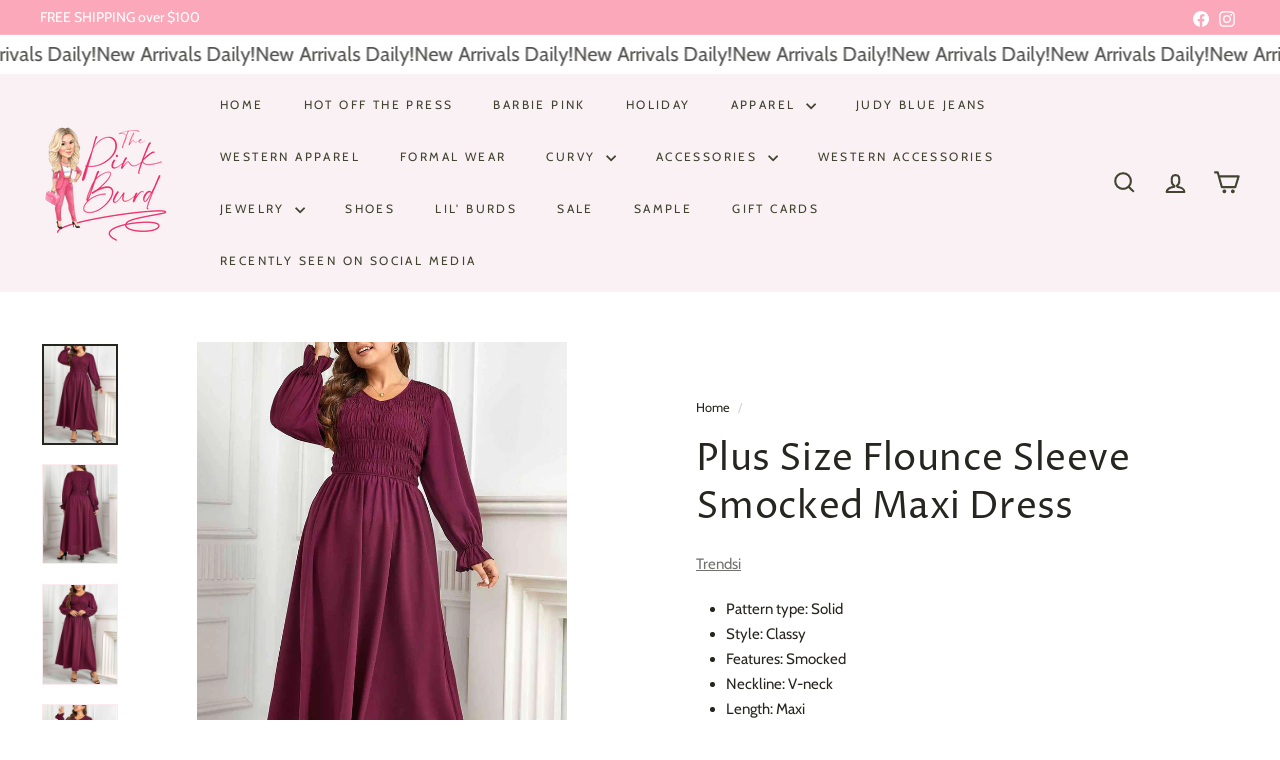

--- FILE ---
content_type: text/html; charset=utf-8
request_url: https://thepinkburd.com/products/plus-size-flounce-sleeve-smocked-maxi-dress
body_size: 38823
content:
<!doctype html>
<html class="no-js" lang="en" dir="ltr">
  <head>
    <meta charset="utf-8">
    <meta http-equiv="X-UA-Compatible" content="IE=edge,chrome=1">
    <meta name="viewport" content="width=device-width,initial-scale=1">
    <meta name="theme-color" content="#fcc5d3">
    <link rel="canonical" href="https://thepinkburd.com/products/plus-size-flounce-sleeve-smocked-maxi-dress">
    <link rel="preconnect" href="https://fonts.shopifycdn.com" crossorigin>
    <link rel="dns-prefetch" href="https://ajax.googleapis.com">
    <link rel="dns-prefetch" href="https://maps.googleapis.com">
    <link rel="dns-prefetch" href="https://maps.gstatic.com"><link rel="shortcut icon" href="//thepinkburd.com/cdn/shop/files/favicon-thick_32x32.png?v=1724208918" type="image/png">
<title>Plus Size Flounce Sleeve Smocked Maxi Dress &ndash; The Pink Burd</title>
<meta name="description" content="Pattern type: Solid Style: Classy Features: Smocked Neckline: V-neck Length: Maxi Sleeve length: Long sleeves Sleeve type: Flounce sleeves Hem shaped: A-line Sheer: Opaque Body: Not lined Material composition: 95% polyester, 5% elastane Stretch: Slightly stretchy Care instructions: Machine wash cold. Tumble dry low. Im">
<meta property="og:site_name" content="The Pink Burd">
<meta property="og:url" content="https://thepinkburd.com/products/plus-size-flounce-sleeve-smocked-maxi-dress">
<meta property="og:title" content="Plus Size Flounce Sleeve Smocked Maxi Dress">
<meta property="og:type" content="product">
<meta property="og:description" content="Pattern type: Solid Style: Classy Features: Smocked Neckline: V-neck Length: Maxi Sleeve length: Long sleeves Sleeve type: Flounce sleeves Hem shaped: A-line Sheer: Opaque Body: Not lined Material composition: 95% polyester, 5% elastane Stretch: Slightly stretchy Care instructions: Machine wash cold. Tumble dry low. Im"><meta property="og:image" content="http://thepinkburd.com/cdn/shop/products/50bbb387750045feb1b03eed1a376a18-Min.jpg?v=1700582555">
  <meta property="og:image:secure_url" content="https://thepinkburd.com/cdn/shop/products/50bbb387750045feb1b03eed1a376a18-Min.jpg?v=1700582555">
  <meta property="og:image:width" content="1125">
  <meta property="og:image:height" content="1500"><meta name="twitter:site" content="@">
<meta name="twitter:card" content="summary_large_image">
<meta name="twitter:title" content="Plus Size Flounce Sleeve Smocked Maxi Dress">
<meta name="twitter:description" content="Pattern type: Solid Style: Classy Features: Smocked Neckline: V-neck Length: Maxi Sleeve length: Long sleeves Sleeve type: Flounce sleeves Hem shaped: A-line Sheer: Opaque Body: Not lined Material composition: 95% polyester, 5% elastane Stretch: Slightly stretchy Care instructions: Machine wash cold. Tumble dry low. Im">

<style data-shopify>@font-face {
  font-family: "Proza Libre";
  font-weight: 400;
  font-style: normal;
  font-display: swap;
  src: url("//thepinkburd.com/cdn/fonts/proza_libre/prozalibre_n4.f0507b32b728d57643b7359f19cd41165a2ba3ad.woff2") format("woff2"),
       url("//thepinkburd.com/cdn/fonts/proza_libre/prozalibre_n4.11ea93e06205ad0e376283cb5b58368f304c1fe5.woff") format("woff");
}

  @font-face {
  font-family: Cabin;
  font-weight: 400;
  font-style: normal;
  font-display: swap;
  src: url("//thepinkburd.com/cdn/fonts/cabin/cabin_n4.cefc6494a78f87584a6f312fea532919154f66fe.woff2") format("woff2"),
       url("//thepinkburd.com/cdn/fonts/cabin/cabin_n4.8c16611b00f59d27f4b27ce4328dfe514ce77517.woff") format("woff");
}


  @font-face {
  font-family: Cabin;
  font-weight: 600;
  font-style: normal;
  font-display: swap;
  src: url("//thepinkburd.com/cdn/fonts/cabin/cabin_n6.c6b1e64927bbec1c65aab7077888fb033480c4f7.woff2") format("woff2"),
       url("//thepinkburd.com/cdn/fonts/cabin/cabin_n6.6c2e65d54c893ad9f1390da3b810b8e6cf976a4f.woff") format("woff");
}

  @font-face {
  font-family: Cabin;
  font-weight: 400;
  font-style: italic;
  font-display: swap;
  src: url("//thepinkburd.com/cdn/fonts/cabin/cabin_i4.d89c1b32b09ecbc46c12781fcf7b2085f17c0be9.woff2") format("woff2"),
       url("//thepinkburd.com/cdn/fonts/cabin/cabin_i4.0a521b11d0b69adfc41e22a263eec7c02aecfe99.woff") format("woff");
}

  @font-face {
  font-family: Cabin;
  font-weight: 600;
  font-style: italic;
  font-display: swap;
  src: url("//thepinkburd.com/cdn/fonts/cabin/cabin_i6.f09e39e860dd73a664673caf87e5a0b93b584340.woff2") format("woff2"),
       url("//thepinkburd.com/cdn/fonts/cabin/cabin_i6.5b37bf1fce036a7ee54dbf8fb86341d9c8883ee1.woff") format("woff");
}

</style><link href="//thepinkburd.com/cdn/shop/t/10/assets/components.css?v=179802108132196007191726529788" rel="stylesheet" type="text/css" media="all" />

<style data-shopify>:root {
    --colorBody: #ffffff;
    --colorBodyAlpha05: rgba(255, 255, 255, 0.05);
    --colorBodyDim: #f2f2f2;

    --colorBorder: #fbeaf0;

    --colorBtnPrimary: #fcc5d3;
    --colorBtnPrimaryLight: #fff5f8;
    --colorBtnPrimaryDim: #fbadc1;
    --colorBtnPrimaryText: #ffffff;

    --colorCartDot: #ffffff;
    --colorCartDotText: #3c3d30;

    --colorFooter: #fcf2f6;
    --colorFooterBorder: #f9b6cc;
    --colorFooterText: #3a3b2b;

    --colorLink: #26251f;

    --colorModalBg: rgba(251, 234, 240, 0.6);

    --colorNav: #f9f1f4;
    --colorNavSearch: #ffffff;
    --colorNavText: #424331;

    --colorPrice: #ff739e;

    --colorSaleTag: #ff135c;
    --colorSaleTagText: #ffffff;

    --colorScheme1Text: #52514f;
    --colorScheme1Bg: #ffffff;
    --colorScheme2Text: #ff739e;
    --colorScheme2Bg: #fcfbf7;
    --colorScheme3Text: #1d1c16;
    --colorScheme3Bg: #ffeaef;

    --colorTextBody: #26251f;
    --colorTextBodyAlpha005: rgba(38, 37, 31, 0.05);
    --colorTextBodyAlpha008: rgba(38, 37, 31, 0.08);
    --colorTextSavings: #3d0516;

    --colorToolbar: #faa8ba;
    --colorToolbarText: #ffffff;

    --urlIcoSelect: url(//thepinkburd.com/cdn/shop/t/10/assets/ico-select.svg);
    --urlSwirlSvg: url(//thepinkburd.com/cdn/shop/t/10/assets/swirl.svg);

    --header-padding-bottom: 0;

    --pageTopPadding: 35px;
    --pageNarrow: 780px;
    --pageWidthPadding: 40px;
    --gridGutter: 22px;
    --indexSectionPadding: 60px;
    --sectionHeaderBottom: 40px;
    --collapsibleIconWidth: 12px;

    --sizeChartMargin: 30px 0;
    --sizeChartIconMargin: 5px;

    --newsletterReminderPadding: 20px 30px 20px 25px;

    --textFrameMargin: 10px;

    /*Shop Pay Installments*/
    --color-body-text: #26251f;
    --color-body: #ffffff;
    --color-bg: #ffffff;

    --typeHeaderPrimary: "Proza Libre";
    --typeHeaderFallback: sans-serif;
    --typeHeaderSize: 44px;
    --typeHeaderWeight: 400;
    --typeHeaderLineHeight: 1.3;
    --typeHeaderSpacing: 0.01em;

    --typeBasePrimary:Cabin;
    --typeBaseFallback:sans-serif;
    --typeBaseSize: 15px;
    --typeBaseWeight: 400;
    --typeBaseSpacing: 0.0em;
    --typeBaseLineHeight: 1.7;

    --colorSmallImageBg: #ffffff;
    --colorSmallImageBgDark: #f7f7f7;
    --colorLargeImageBg: #fbeaf0;
    --colorLargeImageBgLight: #ffffff;

    --icon-strokeWidth: 5px;
    --icon-strokeLinejoin: round;

    
      --buttonRadius: 3px;
      --btnPadding: 11px 25px;
    

    
      --roundness: 20px;
    

    
      --gridThickness: 0;
    

    --productTileMargin: 10%;
    --collectionTileMargin: 0%;

    --swatchSize: 80px;
  }

  @media screen and (max-width: 768px) {
    :root {
      --pageTopPadding: 15px;
      --pageNarrow: 330px;
      --pageWidthPadding: 17px;
      --gridGutter: 16px;
      --indexSectionPadding: 40px;
      --sectionHeaderBottom: 25px;
      --collapsibleIconWidth: 10px;
      --textFrameMargin: 7px;
      --typeBaseSize: 13px;

      
        --roundness: 15px;
        --btnPadding: 9px 25px;
      
    }
  }</style><link href="//thepinkburd.com/cdn/shop/t/10/assets/overrides.css?v=131908749319563743221723158885" rel="stylesheet" type="text/css" media="all" />
<style data-shopify>:root {
        --productGridPadding: 10px;
        --inputButtonGap: 8px;
      }</style><script async crossorigin fetchpriority="high" src="/cdn/shopifycloud/importmap-polyfill/es-modules-shim.2.4.0.js"></script>
<script>
      document.documentElement.className = document.documentElement.className.replace('no-js', 'js');

      window.theme = window.theme || {};
      theme.settings = {
        themeName: 'Fetch',
        themeVersion: "2.2.4" // x-release-please-version
      };
    </script><script type="importmap">
{
  "imports": {
    "@archetype-themes/scripts/config": "//thepinkburd.com/cdn/shop/t/10/assets/config.js?v=46854268358620717621723158885",
    "@archetype-themes/scripts/helpers/a11y": "//thepinkburd.com/cdn/shop/t/10/assets/a11y.js?v=146705825431690116351723158886",
    "@archetype-themes/scripts/helpers/ajax-renderer": "//thepinkburd.com/cdn/shop/t/10/assets/ajax-renderer.js?v=7517952383981163841723158886",
    "@archetype-themes/scripts/helpers/cart": "//thepinkburd.com/cdn/shop/t/10/assets/cart.js?v=83797180930675604941726529785",
    "@archetype-themes/scripts/helpers/currency": "//thepinkburd.com/cdn/shop/t/10/assets/currency.js?v=30528371845530833611723158886",
    "@archetype-themes/scripts/helpers/library-loader": "//thepinkburd.com/cdn/shop/t/10/assets/library-loader.js?v=156273567395030534951723158886",
    "@archetype-themes/scripts/helpers/section": "//thepinkburd.com/cdn/shop/t/10/assets/section.js?v=132577235708517326151723158885",
    "@archetype-themes/scripts/helpers/utils": "//thepinkburd.com/cdn/shop/t/10/assets/utils.js?v=125538862470536898921723158886",
    "@archetype-themes/scripts/helpers/vimeo": "//thepinkburd.com/cdn/shop/t/10/assets/vimeo.js?v=24358449204266797831723158885",
    "@archetype-themes/scripts/helpers/youtube": "//thepinkburd.com/cdn/shop/t/10/assets/youtube.js?v=65638137014896701821723158886",
    "@archetype-themes/scripts/modules/base-media": "//thepinkburd.com/cdn/shop/t/10/assets/base-media.js?v=158686823065200144011723158885",
    "@archetype-themes/scripts/modules/cart-drawer": "//thepinkburd.com/cdn/shop/t/10/assets/cart-drawer.js?v=160665800527820250051723158886",
    "@archetype-themes/scripts/modules/cart-form": "//thepinkburd.com/cdn/shop/t/10/assets/cart-form.js?v=91196255046664301111726529784",
    "@archetype-themes/scripts/modules/collection-sidebar": "//thepinkburd.com/cdn/shop/t/10/assets/collection-sidebar.js?v=32046460992339877421723158886",
    "@archetype-themes/scripts/modules/disclosure": "//thepinkburd.com/cdn/shop/t/10/assets/disclosure.js?v=182459945533096787091723158885",
    "@archetype-themes/scripts/modules/drawers": "//thepinkburd.com/cdn/shop/t/10/assets/drawers.js?v=107619225559659722991723158885",
    "@archetype-themes/scripts/modules/header-nav": "//thepinkburd.com/cdn/shop/t/10/assets/header-nav.js?v=61102331513955961811726529792",
    "@archetype-themes/scripts/modules/modal": "//thepinkburd.com/cdn/shop/t/10/assets/modal.js?v=103049627967414201881726529796",
    "@archetype-themes/scripts/modules/photoswipe": "//thepinkburd.com/cdn/shop/t/10/assets/photoswipe.js?v=61950094564222720771723158887",
    "@archetype-themes/scripts/modules/product-media": "//thepinkburd.com/cdn/shop/t/10/assets/product-media.js?v=114769602821602274331723158884",
    "@archetype-themes/scripts/modules/product-recommendations": "//thepinkburd.com/cdn/shop/t/10/assets/product-recommendations.js?v=129269900080061478331723158886",
    "@archetype-themes/scripts/modules/slideshow": "//thepinkburd.com/cdn/shop/t/10/assets/slideshow.js?v=156838720240918166541723158887",
    "@archetype-themes/scripts/modules/swatches": "//thepinkburd.com/cdn/shop/t/10/assets/swatches.js?v=115748111205220542111723158885",
    "@archetype-themes/scripts/modules/video-modal": "//thepinkburd.com/cdn/shop/t/10/assets/video-modal.js?v=124352799055401291551723158886",
    "@archetype-themes/scripts/modules/video-section": "//thepinkburd.com/cdn/shop/t/10/assets/video-section.js?v=145713833504631471951723158885",
    "@archetype-themes/scripts/vendors/flickity": "//thepinkburd.com/cdn/shop/t/10/assets/flickity.js?v=64834745540944186391726529791",
    "@archetype-themes/scripts/vendors/flickity-fade": "//thepinkburd.com/cdn/shop/t/10/assets/flickity-fade.js?v=183919691856929975431726529790",
    "@archetype-themes/scripts/vendors/in-view": "//thepinkburd.com/cdn/shop/t/10/assets/in-view.js?v=114407302255486814571726529793",
    "@archetype-themes/scripts/vendors/photoswipe-ui-default.min": "//thepinkburd.com/cdn/shop/t/10/assets/photoswipe-ui-default.min.js?v=38398438522819608121726529799",
    "@archetype-themes/scripts/vendors/photoswipe.min": "//thepinkburd.com/cdn/shop/t/10/assets/photoswipe.min.js?v=14839465386805463181726529799",
    "@archetype-themes/utils/pubsub": "//thepinkburd.com/cdn/shop/t/10/assets/pubsub.js?v=133006050037748302171723158887",
    "@archetype-themes/utils/script-loader": "//thepinkburd.com/cdn/shop/t/10/assets/script-loader.js?v=25126702851678854941723158886",
    "components/announcement-bar": "//thepinkburd.com/cdn/shop/t/10/assets/announcement-bar.js?v=130357584752841676451723158886",
    "components/block-buy-buttons": "//thepinkburd.com/cdn/shop/t/10/assets/block-buy-buttons.js?v=11796062151789649231723158885",
    "components/block-price": "//thepinkburd.com/cdn/shop/t/10/assets/block-price.js?v=163350562479400801831723158886",
    "components/block-variant-picker": "//thepinkburd.com/cdn/shop/t/10/assets/block-variant-picker.js?v=1977561798542972771726529784",
    "components/collapsible": "//thepinkburd.com/cdn/shop/t/10/assets/collapsible.js?v=155419906067739637921723158885",
    "components/gift-card-recipient-form": "//thepinkburd.com/cdn/shop/t/10/assets/gift-card-recipient-form.js?v=64755253772159527141723158887",
    "components/header-mobile-nav": "//thepinkburd.com/cdn/shop/t/10/assets/header-mobile-nav.js?v=34501982044316274591723158885",
    "components/item-grid": "//thepinkburd.com/cdn/shop/t/10/assets/item-grid.js?v=152639846473000520891723158885",
    "components/newsletter-reminder": "//thepinkburd.com/cdn/shop/t/10/assets/newsletter-reminder.js?v=90617379688067204021723158885",
    "components/parallax-image": "//thepinkburd.com/cdn/shop/t/10/assets/parallax-image.js?v=52940338558575531261726529797",
    "components/predictive-search": "//thepinkburd.com/cdn/shop/t/10/assets/predictive-search.js?v=125633826981499254571723158886",
    "components/price-range": "//thepinkburd.com/cdn/shop/t/10/assets/price-range.js?v=123052969041133689781723158886",
    "components/product-images": "//thepinkburd.com/cdn/shop/t/10/assets/product-images.js?v=88344245524099105901723158886",
    "components/product-inventory": "//thepinkburd.com/cdn/shop/t/10/assets/product-inventory.js?v=143866564290173401391726529801",
    "components/quantity-selector": "//thepinkburd.com/cdn/shop/t/10/assets/quantity-selector.js?v=19884633747308054381726529801",
    "components/quick-add": "//thepinkburd.com/cdn/shop/t/10/assets/quick-add.js?v=153468363738513771401723158885",
    "components/quick-shop": "//thepinkburd.com/cdn/shop/t/10/assets/quick-shop.js?v=97897957291450767481723158886",
    "components/rte": "//thepinkburd.com/cdn/shop/t/10/assets/rte.js?v=181885037864920336431723158885",
    "components/section-advanced-accordion": "//thepinkburd.com/cdn/shop/t/10/assets/section-advanced-accordion.js?v=160203125380940052601723158885",
    "components/section-age-verification-popup": "//thepinkburd.com/cdn/shop/t/10/assets/section-age-verification-popup.js?v=70734405310605133951723158886",
    "components/section-background-image-text": "//thepinkburd.com/cdn/shop/t/10/assets/section-background-image-text.js?v=17382720343615129641723158886",
    "components/section-collection-header": "//thepinkburd.com/cdn/shop/t/10/assets/section-collection-header.js?v=40131443076822210851726529803",
    "components/section-countdown": "//thepinkburd.com/cdn/shop/t/10/assets/section-countdown.js?v=109956453145979029921723158887",
    "components/section-footer": "//thepinkburd.com/cdn/shop/t/10/assets/section-footer.js?v=164218822520813513031723158885",
    "components/section-header": "//thepinkburd.com/cdn/shop/t/10/assets/section-header.js?v=18369522156731752591723158886",
    "components/section-hotspots": "//thepinkburd.com/cdn/shop/t/10/assets/section-hotspots.js?v=176317069189202021961723158885",
    "components/section-image-compare": "//thepinkburd.com/cdn/shop/t/10/assets/section-image-compare.js?v=172731276419655354281726529803",
    "components/section-main-addresses": "//thepinkburd.com/cdn/shop/t/10/assets/section-main-addresses.js?v=38269558316828166111726529804",
    "components/section-main-cart": "//thepinkburd.com/cdn/shop/t/10/assets/section-main-cart.js?v=112925653898238753791723158886",
    "components/section-main-login": "//thepinkburd.com/cdn/shop/t/10/assets/section-main-login.js?v=141583384861984065451726529804",
    "components/section-map": "//thepinkburd.com/cdn/shop/t/10/assets/section-map.js?v=8045789484266781521723158885",
    "components/section-more-products-vendor": "//thepinkburd.com/cdn/shop/t/10/assets/section-more-products-vendor.js?v=109256806162307803791726529804",
    "components/section-newsletter-popup": "//thepinkburd.com/cdn/shop/t/10/assets/section-newsletter-popup.js?v=63124875165464732401726529805",
    "components/section-password-header": "//thepinkburd.com/cdn/shop/t/10/assets/section-password-header.js?v=113265428254908848341723158886",
    "components/section-recently-viewed": "//thepinkburd.com/cdn/shop/t/10/assets/section-recently-viewed.js?v=71380856058705518961723158885",
    "components/section-testimonials": "//thepinkburd.com/cdn/shop/t/10/assets/section-testimonials.js?v=99252732340278527291723158887",
    "components/section-toolbar": "//thepinkburd.com/cdn/shop/t/10/assets/section-toolbar.js?v=138777767681444653671723158887",
    "components/store-availability": "//thepinkburd.com/cdn/shop/t/10/assets/store-availability.js?v=63703472421863417921723158885",
    "components/tool-tip": "//thepinkburd.com/cdn/shop/t/10/assets/tool-tip.js?v=90403548259094193031723158887",
    "components/tool-tip-trigger": "//thepinkburd.com/cdn/shop/t/10/assets/tool-tip-trigger.js?v=140183424560662924111723158886",
    "components/variant-sku": "//thepinkburd.com/cdn/shop/t/10/assets/variant-sku.js?v=177336021623114299181723158887",
    "components/video-media": "//thepinkburd.com/cdn/shop/t/10/assets/video-media.js?v=73971623221435132531723158885",
    "js-cookie": "//thepinkburd.com/cdn/shop/t/10/assets/js.cookie.mjs?v=38015963105781969301723158885",
    "nouislider": "//thepinkburd.com/cdn/shop/t/10/assets/nouislider.js?v=100438778919154896961723158886"
  }
}
</script>
<script>
  if (!(HTMLScriptElement.supports && HTMLScriptElement.supports('importmap'))) {
    const el = document.createElement('script')
    el.async = true
    el.src = "//thepinkburd.com/cdn/shop/t/10/assets/es-module-shims.min.js?v=3197203922110785981723158887"
    document.head.appendChild(el)
  }
</script>

<script type="module" src="//thepinkburd.com/cdn/shop/t/10/assets/is-land.min.js?v=92343381495565747271723158886"></script>



<script type="module">
  try {
    const importMap = document.querySelector('script[type="importmap"]')
    const importMapJson = JSON.parse(importMap.textContent)
    const importMapModules = Object.values(importMapJson.imports)
    for (let i = 0; i < importMapModules.length; i++) {
      const link = document.createElement('link')
      link.rel = 'modulepreload'
      link.href = importMapModules[i]
      document.head.appendChild(link)
    }
  } catch (e) {
    console.error(e)
  }
</script>
<script>window.performance && window.performance.mark && window.performance.mark('shopify.content_for_header.start');</script><meta name="facebook-domain-verification" content="rnjmypdl9zya1w2jju2m01rjx2gmdt">
<meta name="facebook-domain-verification" content="jbunl1brv1kk3b2dvyi68qzxzerse4">
<meta name="facebook-domain-verification" content="chxi0fh3l6sdvuc9jethcuip676zof">
<meta name="google-site-verification" content="y3-UIri0twqhRw53i7m8s0yTE7rJDKBTGx4xTfiK4oY">
<meta id="shopify-digital-wallet" name="shopify-digital-wallet" content="/54864773235/digital_wallets/dialog">
<meta name="shopify-checkout-api-token" content="73d12823841b99302ae0afc5042a0f3e">
<meta id="in-context-paypal-metadata" data-shop-id="54864773235" data-venmo-supported="false" data-environment="production" data-locale="en_US" data-paypal-v4="true" data-currency="USD">
<link rel="alternate" type="application/json+oembed" href="https://thepinkburd.com/products/plus-size-flounce-sleeve-smocked-maxi-dress.oembed">
<script async="async" src="/checkouts/internal/preloads.js?locale=en-US"></script>
<link rel="preconnect" href="https://shop.app" crossorigin="anonymous">
<script async="async" src="https://shop.app/checkouts/internal/preloads.js?locale=en-US&shop_id=54864773235" crossorigin="anonymous"></script>
<script id="apple-pay-shop-capabilities" type="application/json">{"shopId":54864773235,"countryCode":"US","currencyCode":"USD","merchantCapabilities":["supports3DS"],"merchantId":"gid:\/\/shopify\/Shop\/54864773235","merchantName":"The Pink Burd","requiredBillingContactFields":["postalAddress","email"],"requiredShippingContactFields":["postalAddress","email"],"shippingType":"shipping","supportedNetworks":["visa","masterCard","amex","discover","elo","jcb"],"total":{"type":"pending","label":"The Pink Burd","amount":"1.00"},"shopifyPaymentsEnabled":true,"supportsSubscriptions":true}</script>
<script id="shopify-features" type="application/json">{"accessToken":"73d12823841b99302ae0afc5042a0f3e","betas":["rich-media-storefront-analytics"],"domain":"thepinkburd.com","predictiveSearch":true,"shopId":54864773235,"locale":"en"}</script>
<script>var Shopify = Shopify || {};
Shopify.shop = "thepinkburd.myshopify.com";
Shopify.locale = "en";
Shopify.currency = {"active":"USD","rate":"1.0"};
Shopify.country = "US";
Shopify.theme = {"name":"Fetch","id":131218604147,"schema_name":"Fetch","schema_version":"2.2.4","theme_store_id":1949,"role":"main"};
Shopify.theme.handle = "null";
Shopify.theme.style = {"id":null,"handle":null};
Shopify.cdnHost = "thepinkburd.com/cdn";
Shopify.routes = Shopify.routes || {};
Shopify.routes.root = "/";</script>
<script type="module">!function(o){(o.Shopify=o.Shopify||{}).modules=!0}(window);</script>
<script>!function(o){function n(){var o=[];function n(){o.push(Array.prototype.slice.apply(arguments))}return n.q=o,n}var t=o.Shopify=o.Shopify||{};t.loadFeatures=n(),t.autoloadFeatures=n()}(window);</script>
<script>
  window.ShopifyPay = window.ShopifyPay || {};
  window.ShopifyPay.apiHost = "shop.app\/pay";
  window.ShopifyPay.redirectState = null;
</script>
<script id="shop-js-analytics" type="application/json">{"pageType":"product"}</script>
<script defer="defer" async type="module" src="//thepinkburd.com/cdn/shopifycloud/shop-js/modules/v2/client.init-shop-cart-sync_BN7fPSNr.en.esm.js"></script>
<script defer="defer" async type="module" src="//thepinkburd.com/cdn/shopifycloud/shop-js/modules/v2/chunk.common_Cbph3Kss.esm.js"></script>
<script defer="defer" async type="module" src="//thepinkburd.com/cdn/shopifycloud/shop-js/modules/v2/chunk.modal_DKumMAJ1.esm.js"></script>
<script type="module">
  await import("//thepinkburd.com/cdn/shopifycloud/shop-js/modules/v2/client.init-shop-cart-sync_BN7fPSNr.en.esm.js");
await import("//thepinkburd.com/cdn/shopifycloud/shop-js/modules/v2/chunk.common_Cbph3Kss.esm.js");
await import("//thepinkburd.com/cdn/shopifycloud/shop-js/modules/v2/chunk.modal_DKumMAJ1.esm.js");

  window.Shopify.SignInWithShop?.initShopCartSync?.({"fedCMEnabled":true,"windoidEnabled":true});

</script>
<script>
  window.Shopify = window.Shopify || {};
  if (!window.Shopify.featureAssets) window.Shopify.featureAssets = {};
  window.Shopify.featureAssets['shop-js'] = {"shop-cart-sync":["modules/v2/client.shop-cart-sync_CJVUk8Jm.en.esm.js","modules/v2/chunk.common_Cbph3Kss.esm.js","modules/v2/chunk.modal_DKumMAJ1.esm.js"],"init-fed-cm":["modules/v2/client.init-fed-cm_7Fvt41F4.en.esm.js","modules/v2/chunk.common_Cbph3Kss.esm.js","modules/v2/chunk.modal_DKumMAJ1.esm.js"],"init-shop-email-lookup-coordinator":["modules/v2/client.init-shop-email-lookup-coordinator_Cc088_bR.en.esm.js","modules/v2/chunk.common_Cbph3Kss.esm.js","modules/v2/chunk.modal_DKumMAJ1.esm.js"],"init-windoid":["modules/v2/client.init-windoid_hPopwJRj.en.esm.js","modules/v2/chunk.common_Cbph3Kss.esm.js","modules/v2/chunk.modal_DKumMAJ1.esm.js"],"shop-button":["modules/v2/client.shop-button_B0jaPSNF.en.esm.js","modules/v2/chunk.common_Cbph3Kss.esm.js","modules/v2/chunk.modal_DKumMAJ1.esm.js"],"shop-cash-offers":["modules/v2/client.shop-cash-offers_DPIskqss.en.esm.js","modules/v2/chunk.common_Cbph3Kss.esm.js","modules/v2/chunk.modal_DKumMAJ1.esm.js"],"shop-toast-manager":["modules/v2/client.shop-toast-manager_CK7RT69O.en.esm.js","modules/v2/chunk.common_Cbph3Kss.esm.js","modules/v2/chunk.modal_DKumMAJ1.esm.js"],"init-shop-cart-sync":["modules/v2/client.init-shop-cart-sync_BN7fPSNr.en.esm.js","modules/v2/chunk.common_Cbph3Kss.esm.js","modules/v2/chunk.modal_DKumMAJ1.esm.js"],"init-customer-accounts-sign-up":["modules/v2/client.init-customer-accounts-sign-up_CfPf4CXf.en.esm.js","modules/v2/client.shop-login-button_DeIztwXF.en.esm.js","modules/v2/chunk.common_Cbph3Kss.esm.js","modules/v2/chunk.modal_DKumMAJ1.esm.js"],"pay-button":["modules/v2/client.pay-button_CgIwFSYN.en.esm.js","modules/v2/chunk.common_Cbph3Kss.esm.js","modules/v2/chunk.modal_DKumMAJ1.esm.js"],"init-customer-accounts":["modules/v2/client.init-customer-accounts_DQ3x16JI.en.esm.js","modules/v2/client.shop-login-button_DeIztwXF.en.esm.js","modules/v2/chunk.common_Cbph3Kss.esm.js","modules/v2/chunk.modal_DKumMAJ1.esm.js"],"avatar":["modules/v2/client.avatar_BTnouDA3.en.esm.js"],"init-shop-for-new-customer-accounts":["modules/v2/client.init-shop-for-new-customer-accounts_CsZy_esa.en.esm.js","modules/v2/client.shop-login-button_DeIztwXF.en.esm.js","modules/v2/chunk.common_Cbph3Kss.esm.js","modules/v2/chunk.modal_DKumMAJ1.esm.js"],"shop-follow-button":["modules/v2/client.shop-follow-button_BRMJjgGd.en.esm.js","modules/v2/chunk.common_Cbph3Kss.esm.js","modules/v2/chunk.modal_DKumMAJ1.esm.js"],"checkout-modal":["modules/v2/client.checkout-modal_B9Drz_yf.en.esm.js","modules/v2/chunk.common_Cbph3Kss.esm.js","modules/v2/chunk.modal_DKumMAJ1.esm.js"],"shop-login-button":["modules/v2/client.shop-login-button_DeIztwXF.en.esm.js","modules/v2/chunk.common_Cbph3Kss.esm.js","modules/v2/chunk.modal_DKumMAJ1.esm.js"],"lead-capture":["modules/v2/client.lead-capture_DXYzFM3R.en.esm.js","modules/v2/chunk.common_Cbph3Kss.esm.js","modules/v2/chunk.modal_DKumMAJ1.esm.js"],"shop-login":["modules/v2/client.shop-login_CA5pJqmO.en.esm.js","modules/v2/chunk.common_Cbph3Kss.esm.js","modules/v2/chunk.modal_DKumMAJ1.esm.js"],"payment-terms":["modules/v2/client.payment-terms_BxzfvcZJ.en.esm.js","modules/v2/chunk.common_Cbph3Kss.esm.js","modules/v2/chunk.modal_DKumMAJ1.esm.js"]};
</script>
<script>(function() {
  var isLoaded = false;
  function asyncLoad() {
    if (isLoaded) return;
    isLoaded = true;
    var urls = ["\/\/d1liekpayvooaz.cloudfront.net\/apps\/customizery\/customizery.js?shop=thepinkburd.myshopify.com"];
    for (var i = 0; i < urls.length; i++) {
      var s = document.createElement('script');
      s.type = 'text/javascript';
      s.async = true;
      s.src = urls[i];
      var x = document.getElementsByTagName('script')[0];
      x.parentNode.insertBefore(s, x);
    }
  };
  if(window.attachEvent) {
    window.attachEvent('onload', asyncLoad);
  } else {
    window.addEventListener('load', asyncLoad, false);
  }
})();</script>
<script id="__st">var __st={"a":54864773235,"offset":-21600,"reqid":"d7b8c0d6-a2e0-43b8-a96e-8c7fb596d163-1770154715","pageurl":"thepinkburd.com\/products\/plus-size-flounce-sleeve-smocked-maxi-dress","u":"0cc7316fd1f7","p":"product","rtyp":"product","rid":7323130560627};</script>
<script>window.ShopifyPaypalV4VisibilityTracking = true;</script>
<script id="captcha-bootstrap">!function(){'use strict';const t='contact',e='account',n='new_comment',o=[[t,t],['blogs',n],['comments',n],[t,'customer']],c=[[e,'customer_login'],[e,'guest_login'],[e,'recover_customer_password'],[e,'create_customer']],r=t=>t.map((([t,e])=>`form[action*='/${t}']:not([data-nocaptcha='true']) input[name='form_type'][value='${e}']`)).join(','),a=t=>()=>t?[...document.querySelectorAll(t)].map((t=>t.form)):[];function s(){const t=[...o],e=r(t);return a(e)}const i='password',u='form_key',d=['recaptcha-v3-token','g-recaptcha-response','h-captcha-response',i],f=()=>{try{return window.sessionStorage}catch{return}},m='__shopify_v',_=t=>t.elements[u];function p(t,e,n=!1){try{const o=window.sessionStorage,c=JSON.parse(o.getItem(e)),{data:r}=function(t){const{data:e,action:n}=t;return t[m]||n?{data:e,action:n}:{data:t,action:n}}(c);for(const[e,n]of Object.entries(r))t.elements[e]&&(t.elements[e].value=n);n&&o.removeItem(e)}catch(o){console.error('form repopulation failed',{error:o})}}const l='form_type',E='cptcha';function T(t){t.dataset[E]=!0}const w=window,h=w.document,L='Shopify',v='ce_forms',y='captcha';let A=!1;((t,e)=>{const n=(g='f06e6c50-85a8-45c8-87d0-21a2b65856fe',I='https://cdn.shopify.com/shopifycloud/storefront-forms-hcaptcha/ce_storefront_forms_captcha_hcaptcha.v1.5.2.iife.js',D={infoText:'Protected by hCaptcha',privacyText:'Privacy',termsText:'Terms'},(t,e,n)=>{const o=w[L][v],c=o.bindForm;if(c)return c(t,g,e,D).then(n);var r;o.q.push([[t,g,e,D],n]),r=I,A||(h.body.append(Object.assign(h.createElement('script'),{id:'captcha-provider',async:!0,src:r})),A=!0)});var g,I,D;w[L]=w[L]||{},w[L][v]=w[L][v]||{},w[L][v].q=[],w[L][y]=w[L][y]||{},w[L][y].protect=function(t,e){n(t,void 0,e),T(t)},Object.freeze(w[L][y]),function(t,e,n,w,h,L){const[v,y,A,g]=function(t,e,n){const i=e?o:[],u=t?c:[],d=[...i,...u],f=r(d),m=r(i),_=r(d.filter((([t,e])=>n.includes(e))));return[a(f),a(m),a(_),s()]}(w,h,L),I=t=>{const e=t.target;return e instanceof HTMLFormElement?e:e&&e.form},D=t=>v().includes(t);t.addEventListener('submit',(t=>{const e=I(t);if(!e)return;const n=D(e)&&!e.dataset.hcaptchaBound&&!e.dataset.recaptchaBound,o=_(e),c=g().includes(e)&&(!o||!o.value);(n||c)&&t.preventDefault(),c&&!n&&(function(t){try{if(!f())return;!function(t){const e=f();if(!e)return;const n=_(t);if(!n)return;const o=n.value;o&&e.removeItem(o)}(t);const e=Array.from(Array(32),(()=>Math.random().toString(36)[2])).join('');!function(t,e){_(t)||t.append(Object.assign(document.createElement('input'),{type:'hidden',name:u})),t.elements[u].value=e}(t,e),function(t,e){const n=f();if(!n)return;const o=[...t.querySelectorAll(`input[type='${i}']`)].map((({name:t})=>t)),c=[...d,...o],r={};for(const[a,s]of new FormData(t).entries())c.includes(a)||(r[a]=s);n.setItem(e,JSON.stringify({[m]:1,action:t.action,data:r}))}(t,e)}catch(e){console.error('failed to persist form',e)}}(e),e.submit())}));const S=(t,e)=>{t&&!t.dataset[E]&&(n(t,e.some((e=>e===t))),T(t))};for(const o of['focusin','change'])t.addEventListener(o,(t=>{const e=I(t);D(e)&&S(e,y())}));const B=e.get('form_key'),M=e.get(l),P=B&&M;t.addEventListener('DOMContentLoaded',(()=>{const t=y();if(P)for(const e of t)e.elements[l].value===M&&p(e,B);[...new Set([...A(),...v().filter((t=>'true'===t.dataset.shopifyCaptcha))])].forEach((e=>S(e,t)))}))}(h,new URLSearchParams(w.location.search),n,t,e,['guest_login'])})(!0,!0)}();</script>
<script integrity="sha256-4kQ18oKyAcykRKYeNunJcIwy7WH5gtpwJnB7kiuLZ1E=" data-source-attribution="shopify.loadfeatures" defer="defer" src="//thepinkburd.com/cdn/shopifycloud/storefront/assets/storefront/load_feature-a0a9edcb.js" crossorigin="anonymous"></script>
<script crossorigin="anonymous" defer="defer" src="//thepinkburd.com/cdn/shopifycloud/storefront/assets/shopify_pay/storefront-65b4c6d7.js?v=20250812"></script>
<script data-source-attribution="shopify.dynamic_checkout.dynamic.init">var Shopify=Shopify||{};Shopify.PaymentButton=Shopify.PaymentButton||{isStorefrontPortableWallets:!0,init:function(){window.Shopify.PaymentButton.init=function(){};var t=document.createElement("script");t.src="https://thepinkburd.com/cdn/shopifycloud/portable-wallets/latest/portable-wallets.en.js",t.type="module",document.head.appendChild(t)}};
</script>
<script data-source-attribution="shopify.dynamic_checkout.buyer_consent">
  function portableWalletsHideBuyerConsent(e){var t=document.getElementById("shopify-buyer-consent"),n=document.getElementById("shopify-subscription-policy-button");t&&n&&(t.classList.add("hidden"),t.setAttribute("aria-hidden","true"),n.removeEventListener("click",e))}function portableWalletsShowBuyerConsent(e){var t=document.getElementById("shopify-buyer-consent"),n=document.getElementById("shopify-subscription-policy-button");t&&n&&(t.classList.remove("hidden"),t.removeAttribute("aria-hidden"),n.addEventListener("click",e))}window.Shopify?.PaymentButton&&(window.Shopify.PaymentButton.hideBuyerConsent=portableWalletsHideBuyerConsent,window.Shopify.PaymentButton.showBuyerConsent=portableWalletsShowBuyerConsent);
</script>
<script>
  function portableWalletsCleanup(e){e&&e.src&&console.error("Failed to load portable wallets script "+e.src);var t=document.querySelectorAll("shopify-accelerated-checkout .shopify-payment-button__skeleton, shopify-accelerated-checkout-cart .wallet-cart-button__skeleton"),e=document.getElementById("shopify-buyer-consent");for(let e=0;e<t.length;e++)t[e].remove();e&&e.remove()}function portableWalletsNotLoadedAsModule(e){e instanceof ErrorEvent&&"string"==typeof e.message&&e.message.includes("import.meta")&&"string"==typeof e.filename&&e.filename.includes("portable-wallets")&&(window.removeEventListener("error",portableWalletsNotLoadedAsModule),window.Shopify.PaymentButton.failedToLoad=e,"loading"===document.readyState?document.addEventListener("DOMContentLoaded",window.Shopify.PaymentButton.init):window.Shopify.PaymentButton.init())}window.addEventListener("error",portableWalletsNotLoadedAsModule);
</script>

<script type="module" src="https://thepinkburd.com/cdn/shopifycloud/portable-wallets/latest/portable-wallets.en.js" onError="portableWalletsCleanup(this)" crossorigin="anonymous"></script>
<script nomodule>
  document.addEventListener("DOMContentLoaded", portableWalletsCleanup);
</script>

<link id="shopify-accelerated-checkout-styles" rel="stylesheet" media="screen" href="https://thepinkburd.com/cdn/shopifycloud/portable-wallets/latest/accelerated-checkout-backwards-compat.css" crossorigin="anonymous">
<style id="shopify-accelerated-checkout-cart">
        #shopify-buyer-consent {
  margin-top: 1em;
  display: inline-block;
  width: 100%;
}

#shopify-buyer-consent.hidden {
  display: none;
}

#shopify-subscription-policy-button {
  background: none;
  border: none;
  padding: 0;
  text-decoration: underline;
  font-size: inherit;
  cursor: pointer;
}

#shopify-subscription-policy-button::before {
  box-shadow: none;
}

      </style>

<script>window.performance && window.performance.mark && window.performance.mark('shopify.content_for_header.end');</script>

    <script src="//thepinkburd.com/cdn/shop/t/10/assets/theme.js?v=184235917179526217471726529815" defer="defer"></script>
  <!-- BEGIN app block: shopify://apps/rt-google-fonts-custom-fonts/blocks/app-embed/2caf2c68-0038-455e-b0b9-066a7c2ad923 -->
<!-- END app block --><!-- BEGIN app block: shopify://apps/instafeed/blocks/head-block/c447db20-095d-4a10-9725-b5977662c9d5 --><link rel="preconnect" href="https://cdn.nfcube.com/">
<link rel="preconnect" href="https://scontent.cdninstagram.com/">


  <script>
    document.addEventListener('DOMContentLoaded', function () {
      let instafeedScript = document.createElement('script');

      
        instafeedScript.src = 'https://storage.nfcube.com/instafeed-6e1842ce0293bedf8a56eba5b7dc5096.js';
      

      document.body.appendChild(instafeedScript);
    });
  </script>





<!-- END app block --><script src="https://cdn.shopify.com/extensions/9829290c-2b6c-4517-a42f-0d6eacabb442/1.1.0/assets/font.js" type="text/javascript" defer="defer"></script>
<link href="https://cdn.shopify.com/extensions/9829290c-2b6c-4517-a42f-0d6eacabb442/1.1.0/assets/font.css" rel="stylesheet" type="text/css" media="all">
<link href="https://monorail-edge.shopifysvc.com" rel="dns-prefetch">
<script>(function(){if ("sendBeacon" in navigator && "performance" in window) {try {var session_token_from_headers = performance.getEntriesByType('navigation')[0].serverTiming.find(x => x.name == '_s').description;} catch {var session_token_from_headers = undefined;}var session_cookie_matches = document.cookie.match(/_shopify_s=([^;]*)/);var session_token_from_cookie = session_cookie_matches && session_cookie_matches.length === 2 ? session_cookie_matches[1] : "";var session_token = session_token_from_headers || session_token_from_cookie || "";function handle_abandonment_event(e) {var entries = performance.getEntries().filter(function(entry) {return /monorail-edge.shopifysvc.com/.test(entry.name);});if (!window.abandonment_tracked && entries.length === 0) {window.abandonment_tracked = true;var currentMs = Date.now();var navigation_start = performance.timing.navigationStart;var payload = {shop_id: 54864773235,url: window.location.href,navigation_start,duration: currentMs - navigation_start,session_token,page_type: "product"};window.navigator.sendBeacon("https://monorail-edge.shopifysvc.com/v1/produce", JSON.stringify({schema_id: "online_store_buyer_site_abandonment/1.1",payload: payload,metadata: {event_created_at_ms: currentMs,event_sent_at_ms: currentMs}}));}}window.addEventListener('pagehide', handle_abandonment_event);}}());</script>
<script id="web-pixels-manager-setup">(function e(e,d,r,n,o){if(void 0===o&&(o={}),!Boolean(null===(a=null===(i=window.Shopify)||void 0===i?void 0:i.analytics)||void 0===a?void 0:a.replayQueue)){var i,a;window.Shopify=window.Shopify||{};var t=window.Shopify;t.analytics=t.analytics||{};var s=t.analytics;s.replayQueue=[],s.publish=function(e,d,r){return s.replayQueue.push([e,d,r]),!0};try{self.performance.mark("wpm:start")}catch(e){}var l=function(){var e={modern:/Edge?\/(1{2}[4-9]|1[2-9]\d|[2-9]\d{2}|\d{4,})\.\d+(\.\d+|)|Firefox\/(1{2}[4-9]|1[2-9]\d|[2-9]\d{2}|\d{4,})\.\d+(\.\d+|)|Chrom(ium|e)\/(9{2}|\d{3,})\.\d+(\.\d+|)|(Maci|X1{2}).+ Version\/(15\.\d+|(1[6-9]|[2-9]\d|\d{3,})\.\d+)([,.]\d+|)( \(\w+\)|)( Mobile\/\w+|) Safari\/|Chrome.+OPR\/(9{2}|\d{3,})\.\d+\.\d+|(CPU[ +]OS|iPhone[ +]OS|CPU[ +]iPhone|CPU IPhone OS|CPU iPad OS)[ +]+(15[._]\d+|(1[6-9]|[2-9]\d|\d{3,})[._]\d+)([._]\d+|)|Android:?[ /-](13[3-9]|1[4-9]\d|[2-9]\d{2}|\d{4,})(\.\d+|)(\.\d+|)|Android.+Firefox\/(13[5-9]|1[4-9]\d|[2-9]\d{2}|\d{4,})\.\d+(\.\d+|)|Android.+Chrom(ium|e)\/(13[3-9]|1[4-9]\d|[2-9]\d{2}|\d{4,})\.\d+(\.\d+|)|SamsungBrowser\/([2-9]\d|\d{3,})\.\d+/,legacy:/Edge?\/(1[6-9]|[2-9]\d|\d{3,})\.\d+(\.\d+|)|Firefox\/(5[4-9]|[6-9]\d|\d{3,})\.\d+(\.\d+|)|Chrom(ium|e)\/(5[1-9]|[6-9]\d|\d{3,})\.\d+(\.\d+|)([\d.]+$|.*Safari\/(?![\d.]+ Edge\/[\d.]+$))|(Maci|X1{2}).+ Version\/(10\.\d+|(1[1-9]|[2-9]\d|\d{3,})\.\d+)([,.]\d+|)( \(\w+\)|)( Mobile\/\w+|) Safari\/|Chrome.+OPR\/(3[89]|[4-9]\d|\d{3,})\.\d+\.\d+|(CPU[ +]OS|iPhone[ +]OS|CPU[ +]iPhone|CPU IPhone OS|CPU iPad OS)[ +]+(10[._]\d+|(1[1-9]|[2-9]\d|\d{3,})[._]\d+)([._]\d+|)|Android:?[ /-](13[3-9]|1[4-9]\d|[2-9]\d{2}|\d{4,})(\.\d+|)(\.\d+|)|Mobile Safari.+OPR\/([89]\d|\d{3,})\.\d+\.\d+|Android.+Firefox\/(13[5-9]|1[4-9]\d|[2-9]\d{2}|\d{4,})\.\d+(\.\d+|)|Android.+Chrom(ium|e)\/(13[3-9]|1[4-9]\d|[2-9]\d{2}|\d{4,})\.\d+(\.\d+|)|Android.+(UC? ?Browser|UCWEB|U3)[ /]?(15\.([5-9]|\d{2,})|(1[6-9]|[2-9]\d|\d{3,})\.\d+)\.\d+|SamsungBrowser\/(5\.\d+|([6-9]|\d{2,})\.\d+)|Android.+MQ{2}Browser\/(14(\.(9|\d{2,})|)|(1[5-9]|[2-9]\d|\d{3,})(\.\d+|))(\.\d+|)|K[Aa][Ii]OS\/(3\.\d+|([4-9]|\d{2,})\.\d+)(\.\d+|)/},d=e.modern,r=e.legacy,n=navigator.userAgent;return n.match(d)?"modern":n.match(r)?"legacy":"unknown"}(),u="modern"===l?"modern":"legacy",c=(null!=n?n:{modern:"",legacy:""})[u],f=function(e){return[e.baseUrl,"/wpm","/b",e.hashVersion,"modern"===e.buildTarget?"m":"l",".js"].join("")}({baseUrl:d,hashVersion:r,buildTarget:u}),m=function(e){var d=e.version,r=e.bundleTarget,n=e.surface,o=e.pageUrl,i=e.monorailEndpoint;return{emit:function(e){var a=e.status,t=e.errorMsg,s=(new Date).getTime(),l=JSON.stringify({metadata:{event_sent_at_ms:s},events:[{schema_id:"web_pixels_manager_load/3.1",payload:{version:d,bundle_target:r,page_url:o,status:a,surface:n,error_msg:t},metadata:{event_created_at_ms:s}}]});if(!i)return console&&console.warn&&console.warn("[Web Pixels Manager] No Monorail endpoint provided, skipping logging."),!1;try{return self.navigator.sendBeacon.bind(self.navigator)(i,l)}catch(e){}var u=new XMLHttpRequest;try{return u.open("POST",i,!0),u.setRequestHeader("Content-Type","text/plain"),u.send(l),!0}catch(e){return console&&console.warn&&console.warn("[Web Pixels Manager] Got an unhandled error while logging to Monorail."),!1}}}}({version:r,bundleTarget:l,surface:e.surface,pageUrl:self.location.href,monorailEndpoint:e.monorailEndpoint});try{o.browserTarget=l,function(e){var d=e.src,r=e.async,n=void 0===r||r,o=e.onload,i=e.onerror,a=e.sri,t=e.scriptDataAttributes,s=void 0===t?{}:t,l=document.createElement("script"),u=document.querySelector("head"),c=document.querySelector("body");if(l.async=n,l.src=d,a&&(l.integrity=a,l.crossOrigin="anonymous"),s)for(var f in s)if(Object.prototype.hasOwnProperty.call(s,f))try{l.dataset[f]=s[f]}catch(e){}if(o&&l.addEventListener("load",o),i&&l.addEventListener("error",i),u)u.appendChild(l);else{if(!c)throw new Error("Did not find a head or body element to append the script");c.appendChild(l)}}({src:f,async:!0,onload:function(){if(!function(){var e,d;return Boolean(null===(d=null===(e=window.Shopify)||void 0===e?void 0:e.analytics)||void 0===d?void 0:d.initialized)}()){var d=window.webPixelsManager.init(e)||void 0;if(d){var r=window.Shopify.analytics;r.replayQueue.forEach((function(e){var r=e[0],n=e[1],o=e[2];d.publishCustomEvent(r,n,o)})),r.replayQueue=[],r.publish=d.publishCustomEvent,r.visitor=d.visitor,r.initialized=!0}}},onerror:function(){return m.emit({status:"failed",errorMsg:"".concat(f," has failed to load")})},sri:function(e){var d=/^sha384-[A-Za-z0-9+/=]+$/;return"string"==typeof e&&d.test(e)}(c)?c:"",scriptDataAttributes:o}),m.emit({status:"loading"})}catch(e){m.emit({status:"failed",errorMsg:(null==e?void 0:e.message)||"Unknown error"})}}})({shopId: 54864773235,storefrontBaseUrl: "https://thepinkburd.com",extensionsBaseUrl: "https://extensions.shopifycdn.com/cdn/shopifycloud/web-pixels-manager",monorailEndpoint: "https://monorail-edge.shopifysvc.com/unstable/produce_batch",surface: "storefront-renderer",enabledBetaFlags: ["2dca8a86"],webPixelsConfigList: [{"id":"465993843","configuration":"{\"config\":\"{\\\"pixel_id\\\":\\\"GT-MB6LKJ2\\\",\\\"target_country\\\":\\\"US\\\",\\\"gtag_events\\\":[{\\\"type\\\":\\\"purchase\\\",\\\"action_label\\\":\\\"MC-9VP2DB8PEB\\\"},{\\\"type\\\":\\\"page_view\\\",\\\"action_label\\\":\\\"MC-9VP2DB8PEB\\\"},{\\\"type\\\":\\\"view_item\\\",\\\"action_label\\\":\\\"MC-9VP2DB8PEB\\\"}],\\\"enable_monitoring_mode\\\":false}\"}","eventPayloadVersion":"v1","runtimeContext":"OPEN","scriptVersion":"b2a88bafab3e21179ed38636efcd8a93","type":"APP","apiClientId":1780363,"privacyPurposes":[],"dataSharingAdjustments":{"protectedCustomerApprovalScopes":["read_customer_address","read_customer_email","read_customer_name","read_customer_personal_data","read_customer_phone"]}},{"id":"349274227","configuration":"{\"pixelCode\":\"CQ9I74RC77U0USNQDOOG\"}","eventPayloadVersion":"v1","runtimeContext":"STRICT","scriptVersion":"22e92c2ad45662f435e4801458fb78cc","type":"APP","apiClientId":4383523,"privacyPurposes":["ANALYTICS","MARKETING","SALE_OF_DATA"],"dataSharingAdjustments":{"protectedCustomerApprovalScopes":["read_customer_address","read_customer_email","read_customer_name","read_customer_personal_data","read_customer_phone"]}},{"id":"128417907","configuration":"{\"pixel_id\":\"1015137449077646\",\"pixel_type\":\"facebook_pixel\",\"metaapp_system_user_token\":\"-\"}","eventPayloadVersion":"v1","runtimeContext":"OPEN","scriptVersion":"ca16bc87fe92b6042fbaa3acc2fbdaa6","type":"APP","apiClientId":2329312,"privacyPurposes":["ANALYTICS","MARKETING","SALE_OF_DATA"],"dataSharingAdjustments":{"protectedCustomerApprovalScopes":["read_customer_address","read_customer_email","read_customer_name","read_customer_personal_data","read_customer_phone"]}},{"id":"62881907","configuration":"{\"tagID\":\"2612750297923\"}","eventPayloadVersion":"v1","runtimeContext":"STRICT","scriptVersion":"18031546ee651571ed29edbe71a3550b","type":"APP","apiClientId":3009811,"privacyPurposes":["ANALYTICS","MARKETING","SALE_OF_DATA"],"dataSharingAdjustments":{"protectedCustomerApprovalScopes":["read_customer_address","read_customer_email","read_customer_name","read_customer_personal_data","read_customer_phone"]}},{"id":"shopify-app-pixel","configuration":"{}","eventPayloadVersion":"v1","runtimeContext":"STRICT","scriptVersion":"0450","apiClientId":"shopify-pixel","type":"APP","privacyPurposes":["ANALYTICS","MARKETING"]},{"id":"shopify-custom-pixel","eventPayloadVersion":"v1","runtimeContext":"LAX","scriptVersion":"0450","apiClientId":"shopify-pixel","type":"CUSTOM","privacyPurposes":["ANALYTICS","MARKETING"]}],isMerchantRequest: false,initData: {"shop":{"name":"The Pink Burd","paymentSettings":{"currencyCode":"USD"},"myshopifyDomain":"thepinkburd.myshopify.com","countryCode":"US","storefrontUrl":"https:\/\/thepinkburd.com"},"customer":null,"cart":null,"checkout":null,"productVariants":[{"price":{"amount":41.0,"currencyCode":"USD"},"product":{"title":"Plus Size Flounce Sleeve Smocked Maxi Dress","vendor":"Trendsi","id":"7323130560627","untranslatedTitle":"Plus Size Flounce Sleeve Smocked Maxi Dress","url":"\/products\/plus-size-flounce-sleeve-smocked-maxi-dress","type":""},"id":"41111810113651","image":{"src":"\/\/thepinkburd.com\/cdn\/shop\/products\/50bbb387750045feb1b03eed1a376a18-Min.jpg?v=1700582555"},"sku":"100101168188379","title":"Deep Rose \/ 1XL","untranslatedTitle":"Deep Rose \/ 1XL"},{"price":{"amount":41.0,"currencyCode":"USD"},"product":{"title":"Plus Size Flounce Sleeve Smocked Maxi Dress","vendor":"Trendsi","id":"7323130560627","untranslatedTitle":"Plus Size Flounce Sleeve Smocked Maxi Dress","url":"\/products\/plus-size-flounce-sleeve-smocked-maxi-dress","type":""},"id":"41111810146419","image":{"src":"\/\/thepinkburd.com\/cdn\/shop\/products\/50bbb387750045feb1b03eed1a376a18-Min.jpg?v=1700582555"},"sku":"100101168184442","title":"Deep Rose \/ 2XL","untranslatedTitle":"Deep Rose \/ 2XL"},{"price":{"amount":41.0,"currencyCode":"USD"},"product":{"title":"Plus Size Flounce Sleeve Smocked Maxi Dress","vendor":"Trendsi","id":"7323130560627","untranslatedTitle":"Plus Size Flounce Sleeve Smocked Maxi Dress","url":"\/products\/plus-size-flounce-sleeve-smocked-maxi-dress","type":""},"id":"41111810179187","image":{"src":"\/\/thepinkburd.com\/cdn\/shop\/products\/50bbb387750045feb1b03eed1a376a18-Min.jpg?v=1700582555"},"sku":"100101168189339","title":"Deep Rose \/ 3XL","untranslatedTitle":"Deep Rose \/ 3XL"},{"price":{"amount":41.0,"currencyCode":"USD"},"product":{"title":"Plus Size Flounce Sleeve Smocked Maxi Dress","vendor":"Trendsi","id":"7323130560627","untranslatedTitle":"Plus Size Flounce Sleeve Smocked Maxi Dress","url":"\/products\/plus-size-flounce-sleeve-smocked-maxi-dress","type":""},"id":"41111810211955","image":{"src":"\/\/thepinkburd.com\/cdn\/shop\/products\/50bbb387750045feb1b03eed1a376a18-Min.jpg?v=1700582555"},"sku":"100101168182781","title":"Deep Rose \/ 4XL","untranslatedTitle":"Deep Rose \/ 4XL"}],"purchasingCompany":null},},"https://thepinkburd.com/cdn","3918e4e0wbf3ac3cepc5707306mb02b36c6",{"modern":"","legacy":""},{"shopId":"54864773235","storefrontBaseUrl":"https:\/\/thepinkburd.com","extensionBaseUrl":"https:\/\/extensions.shopifycdn.com\/cdn\/shopifycloud\/web-pixels-manager","surface":"storefront-renderer","enabledBetaFlags":"[\"2dca8a86\"]","isMerchantRequest":"false","hashVersion":"3918e4e0wbf3ac3cepc5707306mb02b36c6","publish":"custom","events":"[[\"page_viewed\",{}],[\"product_viewed\",{\"productVariant\":{\"price\":{\"amount\":41.0,\"currencyCode\":\"USD\"},\"product\":{\"title\":\"Plus Size Flounce Sleeve Smocked Maxi Dress\",\"vendor\":\"Trendsi\",\"id\":\"7323130560627\",\"untranslatedTitle\":\"Plus Size Flounce Sleeve Smocked Maxi Dress\",\"url\":\"\/products\/plus-size-flounce-sleeve-smocked-maxi-dress\",\"type\":\"\"},\"id\":\"41111810113651\",\"image\":{\"src\":\"\/\/thepinkburd.com\/cdn\/shop\/products\/50bbb387750045feb1b03eed1a376a18-Min.jpg?v=1700582555\"},\"sku\":\"100101168188379\",\"title\":\"Deep Rose \/ 1XL\",\"untranslatedTitle\":\"Deep Rose \/ 1XL\"}}]]"});</script><script>
  window.ShopifyAnalytics = window.ShopifyAnalytics || {};
  window.ShopifyAnalytics.meta = window.ShopifyAnalytics.meta || {};
  window.ShopifyAnalytics.meta.currency = 'USD';
  var meta = {"product":{"id":7323130560627,"gid":"gid:\/\/shopify\/Product\/7323130560627","vendor":"Trendsi","type":"","handle":"plus-size-flounce-sleeve-smocked-maxi-dress","variants":[{"id":41111810113651,"price":4100,"name":"Plus Size Flounce Sleeve Smocked Maxi Dress - Deep Rose \/ 1XL","public_title":"Deep Rose \/ 1XL","sku":"100101168188379"},{"id":41111810146419,"price":4100,"name":"Plus Size Flounce Sleeve Smocked Maxi Dress - Deep Rose \/ 2XL","public_title":"Deep Rose \/ 2XL","sku":"100101168184442"},{"id":41111810179187,"price":4100,"name":"Plus Size Flounce Sleeve Smocked Maxi Dress - Deep Rose \/ 3XL","public_title":"Deep Rose \/ 3XL","sku":"100101168189339"},{"id":41111810211955,"price":4100,"name":"Plus Size Flounce Sleeve Smocked Maxi Dress - Deep Rose \/ 4XL","public_title":"Deep Rose \/ 4XL","sku":"100101168182781"}],"remote":false},"page":{"pageType":"product","resourceType":"product","resourceId":7323130560627,"requestId":"d7b8c0d6-a2e0-43b8-a96e-8c7fb596d163-1770154715"}};
  for (var attr in meta) {
    window.ShopifyAnalytics.meta[attr] = meta[attr];
  }
</script>
<script class="analytics">
  (function () {
    var customDocumentWrite = function(content) {
      var jquery = null;

      if (window.jQuery) {
        jquery = window.jQuery;
      } else if (window.Checkout && window.Checkout.$) {
        jquery = window.Checkout.$;
      }

      if (jquery) {
        jquery('body').append(content);
      }
    };

    var hasLoggedConversion = function(token) {
      if (token) {
        return document.cookie.indexOf('loggedConversion=' + token) !== -1;
      }
      return false;
    }

    var setCookieIfConversion = function(token) {
      if (token) {
        var twoMonthsFromNow = new Date(Date.now());
        twoMonthsFromNow.setMonth(twoMonthsFromNow.getMonth() + 2);

        document.cookie = 'loggedConversion=' + token + '; expires=' + twoMonthsFromNow;
      }
    }

    var trekkie = window.ShopifyAnalytics.lib = window.trekkie = window.trekkie || [];
    if (trekkie.integrations) {
      return;
    }
    trekkie.methods = [
      'identify',
      'page',
      'ready',
      'track',
      'trackForm',
      'trackLink'
    ];
    trekkie.factory = function(method) {
      return function() {
        var args = Array.prototype.slice.call(arguments);
        args.unshift(method);
        trekkie.push(args);
        return trekkie;
      };
    };
    for (var i = 0; i < trekkie.methods.length; i++) {
      var key = trekkie.methods[i];
      trekkie[key] = trekkie.factory(key);
    }
    trekkie.load = function(config) {
      trekkie.config = config || {};
      trekkie.config.initialDocumentCookie = document.cookie;
      var first = document.getElementsByTagName('script')[0];
      var script = document.createElement('script');
      script.type = 'text/javascript';
      script.onerror = function(e) {
        var scriptFallback = document.createElement('script');
        scriptFallback.type = 'text/javascript';
        scriptFallback.onerror = function(error) {
                var Monorail = {
      produce: function produce(monorailDomain, schemaId, payload) {
        var currentMs = new Date().getTime();
        var event = {
          schema_id: schemaId,
          payload: payload,
          metadata: {
            event_created_at_ms: currentMs,
            event_sent_at_ms: currentMs
          }
        };
        return Monorail.sendRequest("https://" + monorailDomain + "/v1/produce", JSON.stringify(event));
      },
      sendRequest: function sendRequest(endpointUrl, payload) {
        // Try the sendBeacon API
        if (window && window.navigator && typeof window.navigator.sendBeacon === 'function' && typeof window.Blob === 'function' && !Monorail.isIos12()) {
          var blobData = new window.Blob([payload], {
            type: 'text/plain'
          });

          if (window.navigator.sendBeacon(endpointUrl, blobData)) {
            return true;
          } // sendBeacon was not successful

        } // XHR beacon

        var xhr = new XMLHttpRequest();

        try {
          xhr.open('POST', endpointUrl);
          xhr.setRequestHeader('Content-Type', 'text/plain');
          xhr.send(payload);
        } catch (e) {
          console.log(e);
        }

        return false;
      },
      isIos12: function isIos12() {
        return window.navigator.userAgent.lastIndexOf('iPhone; CPU iPhone OS 12_') !== -1 || window.navigator.userAgent.lastIndexOf('iPad; CPU OS 12_') !== -1;
      }
    };
    Monorail.produce('monorail-edge.shopifysvc.com',
      'trekkie_storefront_load_errors/1.1',
      {shop_id: 54864773235,
      theme_id: 131218604147,
      app_name: "storefront",
      context_url: window.location.href,
      source_url: "//thepinkburd.com/cdn/s/trekkie.storefront.b37867e0a413f1c9ade9179965a3871208e6387b.min.js"});

        };
        scriptFallback.async = true;
        scriptFallback.src = '//thepinkburd.com/cdn/s/trekkie.storefront.b37867e0a413f1c9ade9179965a3871208e6387b.min.js';
        first.parentNode.insertBefore(scriptFallback, first);
      };
      script.async = true;
      script.src = '//thepinkburd.com/cdn/s/trekkie.storefront.b37867e0a413f1c9ade9179965a3871208e6387b.min.js';
      first.parentNode.insertBefore(script, first);
    };
    trekkie.load(
      {"Trekkie":{"appName":"storefront","development":false,"defaultAttributes":{"shopId":54864773235,"isMerchantRequest":null,"themeId":131218604147,"themeCityHash":"3489280197388186481","contentLanguage":"en","currency":"USD","eventMetadataId":"5365076b-450e-4dc3-a590-32aaaf6f1c58"},"isServerSideCookieWritingEnabled":true,"monorailRegion":"shop_domain","enabledBetaFlags":["65f19447","b5387b81"]},"Session Attribution":{},"S2S":{"facebookCapiEnabled":true,"source":"trekkie-storefront-renderer","apiClientId":580111}}
    );

    var loaded = false;
    trekkie.ready(function() {
      if (loaded) return;
      loaded = true;

      window.ShopifyAnalytics.lib = window.trekkie;

      var originalDocumentWrite = document.write;
      document.write = customDocumentWrite;
      try { window.ShopifyAnalytics.merchantGoogleAnalytics.call(this); } catch(error) {};
      document.write = originalDocumentWrite;

      window.ShopifyAnalytics.lib.page(null,{"pageType":"product","resourceType":"product","resourceId":7323130560627,"requestId":"d7b8c0d6-a2e0-43b8-a96e-8c7fb596d163-1770154715","shopifyEmitted":true});

      var match = window.location.pathname.match(/checkouts\/(.+)\/(thank_you|post_purchase)/)
      var token = match? match[1]: undefined;
      if (!hasLoggedConversion(token)) {
        setCookieIfConversion(token);
        window.ShopifyAnalytics.lib.track("Viewed Product",{"currency":"USD","variantId":41111810113651,"productId":7323130560627,"productGid":"gid:\/\/shopify\/Product\/7323130560627","name":"Plus Size Flounce Sleeve Smocked Maxi Dress - Deep Rose \/ 1XL","price":"41.00","sku":"100101168188379","brand":"Trendsi","variant":"Deep Rose \/ 1XL","category":"","nonInteraction":true,"remote":false},undefined,undefined,{"shopifyEmitted":true});
      window.ShopifyAnalytics.lib.track("monorail:\/\/trekkie_storefront_viewed_product\/1.1",{"currency":"USD","variantId":41111810113651,"productId":7323130560627,"productGid":"gid:\/\/shopify\/Product\/7323130560627","name":"Plus Size Flounce Sleeve Smocked Maxi Dress - Deep Rose \/ 1XL","price":"41.00","sku":"100101168188379","brand":"Trendsi","variant":"Deep Rose \/ 1XL","category":"","nonInteraction":true,"remote":false,"referer":"https:\/\/thepinkburd.com\/products\/plus-size-flounce-sleeve-smocked-maxi-dress"});
      }
    });


        var eventsListenerScript = document.createElement('script');
        eventsListenerScript.async = true;
        eventsListenerScript.src = "//thepinkburd.com/cdn/shopifycloud/storefront/assets/shop_events_listener-3da45d37.js";
        document.getElementsByTagName('head')[0].appendChild(eventsListenerScript);

})();</script>
<script
  defer
  src="https://thepinkburd.com/cdn/shopifycloud/perf-kit/shopify-perf-kit-3.1.0.min.js"
  data-application="storefront-renderer"
  data-shop-id="54864773235"
  data-render-region="gcp-us-central1"
  data-page-type="product"
  data-theme-instance-id="131218604147"
  data-theme-name="Fetch"
  data-theme-version="2.2.4"
  data-monorail-region="shop_domain"
  data-resource-timing-sampling-rate="10"
  data-shs="true"
  data-shs-beacon="true"
  data-shs-export-with-fetch="true"
  data-shs-logs-sample-rate="1"
  data-shs-beacon-endpoint="https://thepinkburd.com/api/collect"
></script>
</head>

  <body
    class="template-product"
    data-button_style="round-slight"
    data-edges=""
    data-type_header_capitalize="false"
    data-swatch_style="square"
    data-grid-style="white-square"
  >
    <a
      class="in-page-link visually-hidden skip-link"
      href="#MainContent"
      aria-label="Skip to content"
    >Skip to content</a>

    <div id="PageContainer" class="page-container">
      <div class="transition-body"><!-- BEGIN sections: header-group -->
<div id="shopify-section-sections--16285557227635__toolbar" class="shopify-section shopify-section-group-header-group toolbar-section">
<is-land on:visible>
  <toolbar-section section-id="sections--16285557227635__toolbar">
    <div class="toolbar">
      <div class="page-width">
        <div class="toolbar__content">

  <div class="toolbar__item toolbar__item--announcements">
    <div class="announcement-bar">
      <div class="slideshow-wrapper">
        <button type="button" class="visually-hidden slideshow__pause" data-id="sections--16285557227635__toolbar" aria-live="polite">
          <span class="slideshow__pause-stop">
            


<svg
  xmlns="http://www.w3.org/2000/svg"
  aria-hidden="true"
  focusable="false"
  role="presentation"
  class="icon icon-pause"
  viewbox="0 0 10 13"
  fill="currentColor"
  width="20"
  height="20"
>
  <path fill-rule="evenodd" d="M0 0h3v13H0zm7 0h3v13H7z" />
</svg>


            <span class="icon__fallback-text visually-hidden">Pause slideshow</span>
          </span>

          <span class="slideshow__pause-play">
            


<svg
  xmlns="http://www.w3.org/2000/svg"
  aria-hidden="true"
  focusable="false"
  role="presentation"
  class="icon icon-play"
  viewbox="18.24 17.35 24.52 28.3"
  fill="currentColor"
  width="20"
  height="20"
>
  <path d="M22.1 19.151v25.5l20.4-13.489z" />
</svg>


            <span class="icon__fallback-text visually-hidden">Play slideshow</span>
          </span>
        </button>

        <announcement-bar
          id="AnnouncementSlider"
          class="announcement-slider"
          section-id="sections--16285557227635__toolbar"
          data-block-count="3"
        ><div
                id="AnnouncementSlide-toolbar-0"
                class="slideshow__slide announcement-slider__slide is-selected"
                data-index="0"
                
              >
                <div class="announcement-slider__content"><p>FREE SHIPPING over $100</p>
</div>
              </div><div
                id="AnnouncementSlide-toolbar-1"
                class="slideshow__slide announcement-slider__slide"
                data-index="1"
                
              >
                <div class="announcement-slider__content"><p>$6.95 Everyday Shipping</p>
</div>
              </div><div
                id="AnnouncementSlide-announcement_CqUhfc"
                class="slideshow__slide announcement-slider__slide"
                data-index="2"
                
              >
                <div class="announcement-slider__content"><p><em>Making women feel beautiful one pink box at a time.</em></p>
</div>
              </div></announcement-bar>
        <script type="module">
          import 'components/announcement-bar'
        </script>
      </div>
    </div>
  </div>

<div class="toolbar__item small--hide">
              
<ul class="no-bullets social-icons inline-list toolbar__social">
    
<li>
  <a
    target="_blank"
    rel="noopener"
    href="https://www.facebook.com/thepinkburd"
    title="The Pink Burd on Facebook"
    
  >


<svg
  xmlns="http://www.w3.org/2000/svg"
  aria-hidden="true"
  focusable="false"
  role="presentation"
  class="icon icon-facebook"
  viewbox="0 0 14222 14222"
  fill="currentColor"
  width="20"
  height="20"
>
  <path
    d="M14222 7112c0 3549.352-2600.418 6491.344-6000 7024.72V9168h1657l315-2056H8222V5778c0-562 275-1111 1159-1111h897V2917s-814-139-1592-139c-1624 0-2686 984-2686 2767v1567H4194v2056h1806v4968.72C2600.418 13603.344 0 10661.352 0 7112 0 3184.703 3183.703 1 7111 1s7111 3183.703 7111 7111m-8222 7025c362 57 733 86 1111 86-377.945 0-749.003-29.485-1111-86.28Zm2222 0v-.28a7107.458 7107.458 0 0 1-167.717 24.267A7407.158 7407.158 0 0 0 8222 14137m-167.717 23.987C7745.664 14201.89 7430.797 14223 7111 14223c319.843 0 634.675-21.479 943.283-62.013"
  />
</svg>

<span class="icon__fallback-text visually-hidden">Facebook</span>
  </a>
</li>

<li>
  <a
    target="_blank"
    rel="noopener"
    href="https://www.instagram.com/thepinkburdboutique/"
    title="The Pink Burd on Instagram"
    
  >


<svg
  xmlns="http://www.w3.org/2000/svg"
  aria-hidden="true"
  focusable="false"
  role="presentation"
  class="icon icon-instagram"
  viewbox="0 0 32 32"
  fill="currentColor"
  width="20"
  height="20"
>
  <path
    d="M16 3.094c4.206 0 4.7.019 6.363.094 1.538.069 2.369.325 2.925.544.738.287 1.262.625 1.813 1.175s.894 1.075 1.175 1.813c.212.556.475 1.387.544 2.925.075 1.662.094 2.156.094 6.363s-.019 4.7-.094 6.363c-.069 1.538-.325 2.369-.544 2.925-.288.738-.625 1.262-1.175 1.813s-1.075.894-1.813 1.175c-.556.212-1.387.475-2.925.544-1.663.075-2.156.094-6.363.094s-4.7-.019-6.363-.094c-1.537-.069-2.369-.325-2.925-.544-.737-.288-1.263-.625-1.813-1.175s-.894-1.075-1.175-1.813c-.212-.556-.475-1.387-.544-2.925-.075-1.663-.094-2.156-.094-6.363s.019-4.7.094-6.363c.069-1.537.325-2.369.544-2.925.287-.737.625-1.263 1.175-1.813s1.075-.894 1.813-1.175c.556-.212 1.388-.475 2.925-.544 1.662-.081 2.156-.094 6.363-.094zm0-2.838c-4.275 0-4.813.019-6.494.094-1.675.075-2.819.344-3.819.731-1.037.4-1.913.944-2.788 1.819S1.486 4.656 1.08 5.688c-.387 1-.656 2.144-.731 3.825-.075 1.675-.094 2.213-.094 6.488s.019 4.813.094 6.494c.075 1.675.344 2.819.731 3.825.4 1.038.944 1.913 1.819 2.788s1.756 1.413 2.788 1.819c1 .387 2.144.656 3.825.731s2.213.094 6.494.094 4.813-.019 6.494-.094c1.675-.075 2.819-.344 3.825-.731 1.038-.4 1.913-.944 2.788-1.819s1.413-1.756 1.819-2.788c.387-1 .656-2.144.731-3.825s.094-2.212.094-6.494-.019-4.813-.094-6.494c-.075-1.675-.344-2.819-.731-3.825-.4-1.038-.944-1.913-1.819-2.788s-1.756-1.413-2.788-1.819c-1-.387-2.144-.656-3.825-.731C20.812.275 20.275.256 16 .256z"
  />
  <path
    d="M16 7.912a8.088 8.088 0 0 0 0 16.175c4.463 0 8.087-3.625 8.087-8.088s-3.625-8.088-8.088-8.088zm0 13.338a5.25 5.25 0 1 1 0-10.5 5.25 5.25 0 1 1 0 10.5M26.294 7.594a1.887 1.887 0 1 1-3.774.002 1.887 1.887 0 0 1 3.774-.003z"
  />
</svg>

<span class="icon__fallback-text visually-hidden">Instagram</span>
  </a>
</li>

  </ul>
            </div></div>
      </div>
    </div>
  </toolbar-section>

  <template data-island>
    <script type="module">
      import 'components/section-toolbar'
    </script>
  </template>
</is-land>

</div><div id="shopify-section-sections--16285557227635__scrolling_text_fWjCFN" class="shopify-section shopify-section-group-header-group index-section--flush">
<div class="color-scheme-1">

<div class="scheme-none"></div><style data-shopify>
    .scrolling-text-sections--16285557227635__scrolling_text_fWjCFN {
      --move-speed: 200s;
    }

    .scrolling-text-sections--16285557227635__scrolling_text_fWjCFN span {
      font-size: 20px;
    }
  </style>

  

  <div class="scrolling-text scrolling-text-sections--16285557227635__scrolling_text_fWjCFN">
    <div
      class="scrolling-text__inner scrolling-text__inner--left"
      aria-hidden="true"
      tabindex="0"
      style="gap: 40px;"
    >
      
        <span>New Arrivals Daily!</span>
      
        <span>New Arrivals Daily!</span>
      
        <span>New Arrivals Daily!</span>
      
        <span>New Arrivals Daily!</span>
      
        <span>New Arrivals Daily!</span>
      
        <span>New Arrivals Daily!</span>
      
        <span>New Arrivals Daily!</span>
      
        <span>New Arrivals Daily!</span>
      
        <span>New Arrivals Daily!</span>
      
        <span>New Arrivals Daily!</span>
      
        <span>New Arrivals Daily!</span>
      
        <span>New Arrivals Daily!</span>
      
        <span>New Arrivals Daily!</span>
      
        <span>New Arrivals Daily!</span>
      
        <span>New Arrivals Daily!</span>
      
        <span>New Arrivals Daily!</span>
      
        <span>New Arrivals Daily!</span>
      
        <span>New Arrivals Daily!</span>
      
        <span>New Arrivals Daily!</span>
      
        <span>New Arrivals Daily!</span>
      
        <span>New Arrivals Daily!</span>
      
        <span>New Arrivals Daily!</span>
      
        <span>New Arrivals Daily!</span>
      
        <span>New Arrivals Daily!</span>
      
        <span>New Arrivals Daily!</span>
      
        <span>New Arrivals Daily!</span>
      
        <span>New Arrivals Daily!</span>
      
        <span>New Arrivals Daily!</span>
      
        <span>New Arrivals Daily!</span>
      
        <span>New Arrivals Daily!</span>
      
        <span>New Arrivals Daily!</span>
      
        <span>New Arrivals Daily!</span>
      
        <span>New Arrivals Daily!</span>
      
        <span>New Arrivals Daily!</span>
      
        <span>New Arrivals Daily!</span>
      
    </div>
  </div>

  
</div>
</div><div id="shopify-section-sections--16285557227635__header" class="shopify-section shopify-section-group-header-group header-section">
<style>
  .site-nav__link {
    font-size: 12px;
  }
  
    .site-nav__link {
      text-transform: uppercase;
      letter-spacing: 0.2em;
    }
  

  
</style>

<is-land on:idle>
  <header-section
    data-section-id="sections--16285557227635__header"
    data-section-index="3"
    data-section-type="header"
    defer-hydration
  >
    <header-nav
      id="HeaderWrapper"
      class="header-wrapper"
    >
      <header
        id="SiteHeader"
        class="site-header"
        data-sticky="true"
        data-overlay="false"
      >
        <div class="site-header__element site-header__element--top">
          <div class="page-width">
            <div
              class="header-layout"
              data-layout="left"
              data-nav="beside"
              data-logo-align="left"
            ><div class="header-item header-item--logo">
<style data-shopify>.header-item--logo,
      [data-layout="left-center"] .header-item--logo,
      [data-layout="left-center"] .header-item--icons {
        flex: 0 1 140px;
      }

      @media only screen and (min-width: 769px) {
        .header-item--logo,
        [data-layout="left-center"] .header-item--logo,
        [data-layout="left-center"] .header-item--icons {
          flex: 0 0 130px;
        }
      }

      .site-header__logo a {
        width: 140px;
      }

      .is-light .site-header__logo .logo--inverted {
        width: 140px;
      }

      @media only screen and (min-width: 769px) {
        .site-header__logo a {
          width: 130px;
        }

        .is-light .site-header__logo .logo--inverted {
          width: 130px;
        }
      }</style><div class="h1 site-header__logo" ><span class="visually-hidden">The Pink Burd</span>
      
      <a
        href="/"
        class="site-header__logo-link"
      >
        




<is-land on:visible data-image-type=""><img src="//thepinkburd.com/cdn/shop/files/logo-2024-a_1c04c903-9380-49ec-b327-0be06b0afc26.png?v=1725352290&amp;width=260" alt="The Pink Burd" srcset="//thepinkburd.com/cdn/shop/files/logo-2024-a_1c04c903-9380-49ec-b327-0be06b0afc26.png?v=1725352290&amp;width=130 130w, //thepinkburd.com/cdn/shop/files/logo-2024-a_1c04c903-9380-49ec-b327-0be06b0afc26.png?v=1725352290&amp;width=260 260w" width="130" height="129.15309446254074" loading="eager" class="small--hide image-element" sizes="130px" data-animate="fadein">
  

  
  
</is-land>



<is-land on:visible data-image-type=""><img src="//thepinkburd.com/cdn/shop/files/logo-2024-a_1c04c903-9380-49ec-b327-0be06b0afc26.png?v=1725352290&amp;width=280" alt="The Pink Burd" srcset="//thepinkburd.com/cdn/shop/files/logo-2024-a_1c04c903-9380-49ec-b327-0be06b0afc26.png?v=1725352290&amp;width=140 140w, //thepinkburd.com/cdn/shop/files/logo-2024-a_1c04c903-9380-49ec-b327-0be06b0afc26.png?v=1725352290&amp;width=280 280w" width="140" height="139.0879478827362" loading="eager" class="medium-up--hide image-element" sizes="140px" data-animate="fadein">
  

  
  
</is-land>
</a></div></div><div
                  class="header-item header-item--navigation"
                  
                    role="navigation" aria-label="Primary"
                  
                >
<ul class="site-nav site-navigation site-navigation--beside small--hide"><li class="site-nav__item site-nav__expanded-item">
      
      
      
        <a
          href="/"
          class="site-nav__link site-nav__link--underline"
        >
          Home
        </a>
      

    </li><li class="site-nav__item site-nav__expanded-item">
      
      
      
        <a
          href="/collections/hot-off-the-press"
          class="site-nav__link site-nav__link--underline"
        >
          Hot off the Press
        </a>
      

    </li><li class="site-nav__item site-nav__expanded-item">
      
      
      
        <a
          href="/collections/barbie-pink"
          class="site-nav__link site-nav__link--underline"
        >
          Barbie Pink
        </a>
      

    </li><li class="site-nav__item site-nav__expanded-item">
      
      
      
        <a
          href="/collections/holiday"
          class="site-nav__link site-nav__link--underline"
        >
          Holiday
        </a>
      

    </li><li class="site-nav__item site-nav__expanded-item site-nav--has-dropdown site-nav--is-megamenu">
      
        <details
          id="site-nav-item--5"
          class="site-nav__details"
          data-hover="true"
        >
      
      
        <summary
          data-link="/collections/apparel"
          aria-expanded="false"
          aria-controls="site-nav-item--5"
          class="site-nav__link site-nav__link--underline site-nav__link--has-dropdown"
        >
          Apparel
          


<svg
  xmlns="http://www.w3.org/2000/svg"
  aria-hidden="true"
  focusable="false"
  role="presentation"
  class="icon icon--wide icon-chevron-down icon--line"
  viewbox="0 0 28 16"
  width="20"
  height="20"
>
  <path
    fill="none"
    stroke="currentColor"
    d="m1.57 1.59 12.76 12.77L27.1 1.59"
  />
</svg>


        </summary>
      
      
<div class="site-nav__dropdown megamenu text-left">
          <div class="page-width">
            <div class="site-nav__dropdown-animate megamenu__wrapper">
              <div class="megamenu__cols">
                <div class="megamenu__col"><div class="megamenu__col-title">
                      <a href="/collections/tops" class="site-nav__dropdown-link site-nav__dropdown-link--top-level">Tops</a>
                    </div><a href="/collections/tops" class="site-nav__dropdown-link">
                        All Tops
                      </a><a href="/collections/graphic-tees" class="site-nav__dropdown-link">
                        Graphic Tees
                      </a><a href="/collections/sweatshirts" class="site-nav__dropdown-link">
                        Sweatshirts
                      </a><a href="/collections/cardigans-shackets" class="site-nav__dropdown-link">
                        Cardigans / Shackets
                      </a><a href="/collections/sweaters" class="site-nav__dropdown-link">
                        Sweaters
                      </a></div><div class="megamenu__col"><div class="megamenu__col-title">
                      <a href="/collections/bottoms" class="site-nav__dropdown-link site-nav__dropdown-link--top-level">Bottoms</a>
                    </div><a href="/collections/bottoms" class="site-nav__dropdown-link">
                        All Bottoms
                      </a><a href="/collections/shorts" class="site-nav__dropdown-link">
                        Shorts
                      </a><a href="/collections/jeans" class="site-nav__dropdown-link">
                        Jeans
                      </a><a href="/collections/pants" class="site-nav__dropdown-link">
                        Pants
                      </a><a href="/collections/skirts" class="site-nav__dropdown-link">
                        Skirts
                      </a><a href="/collections/pants-sets" class="site-nav__dropdown-link">
                        Sets
                      </a></div><div class="megamenu__col"><div class="megamenu__col-title">
                      <a href="/collections/dresses" class="site-nav__dropdown-link site-nav__dropdown-link--top-level">Dresses</a>
                    </div><a href="/collections/dresses" class="site-nav__dropdown-link">
                        All Dresses
                      </a><a href="/collections/cocktail-dresses" class="site-nav__dropdown-link">
                        Cocktail Dresses
                      </a><a href="/collections/formal-wear" class="site-nav__dropdown-link">
                        Formal Dresses
                      </a><a href="/collections/maxi-dresses" class="site-nav__dropdown-link">
                        Maxi Dresses
                      </a></div><div class="megamenu__col"><div class="megamenu__col-title">
                      <a href="/collections/slay" class="site-nav__dropdown-link site-nav__dropdown-link--top-level">Slay</a>
                    </div><div class="megamenu__col-title">
                      <a href="/collections/office-girl" class="site-nav__dropdown-link site-nav__dropdown-link--top-level">Office Girl</a>
                    </div><div class="megamenu__col-title">
                      <a href="/collections/active-wear" class="site-nav__dropdown-link site-nav__dropdown-link--top-level">Active Wear</a>
                    </div><div class="megamenu__col-title">
                      <a href="/collections/jackets-outerwear" class="site-nav__dropdown-link site-nav__dropdown-link--top-level">Jackets  / Outerwear</a>
                    </div><div class="megamenu__col-title">
                      <a href="/collections/swimsuits" class="site-nav__dropdown-link site-nav__dropdown-link--top-level">Swimsuits</a>
                    </div><div class="megamenu__col-title">
                      <a href="/collections/lounge-sleep" class="site-nav__dropdown-link site-nav__dropdown-link--top-level">Lounge / Sleep</a>
                    </div><div class="megamenu__col-title">
                      <a href="/collections/intimates" class="site-nav__dropdown-link site-nav__dropdown-link--top-level">Intimates</a>
                    </div></div>
              </div><div class="megamenu__featured">
                  <div class="product-grid">

<div
  class="
    grid-item grid-product  grid-product-image-breathing-room--true
    
    
  "
>
  <div
    class="product-grid-item"
    data-product-handle="bibi-mix-and-match-sweatshirt-with-floral-sleeve-striped"
    data-product-id="8180870840435"
    data-product-grid-item
  >
    <div class="grid-item__content"><div class="grid-product__actions">
<is-land on:idle>
  <quick-shop defer-hydration>
    

<tool-tip-trigger
  class="tool-tip-trigger"
  data-tool-tip="QuickShop"
  data-tool-tip-classes="quick-shop-modal"
  defer-hydration
>
  

  <span
    class="tool-tip-trigger__content"
    data-tool-tip-trigger-content=""
  >
    
  </span>

  
    <button type="button" class="btn btn--circle btn--icon quick-product__btn js-modal-open-quick-modal-8180870840435 small--hide" title="Quick shop" data-handle="bibi-mix-and-match-sweatshirt-with-floral-sleeve-striped">
                  


<svg
  xmlns="http://www.w3.org/2000/svg"
  aria-hidden="true"
  focusable="false"
  role="presentation"
  class="icon icon-search icon--line"
  viewbox="0 0 64 64"
  width="20"
  height="20"
>
  <path
    d="M47.16 28.58A18.58 18.58 0 1 1 28.58 10a18.58 18.58 0 0 1 18.58 18.58M54 54 41.94 42"
    stroke-miterlimit="10"
    fill="none"
    stroke="currentColor"
  />
</svg>


                  <span class="icon__fallback-text visually-hidden">Quick shop</span>
                </button>
  
</tool-tip-trigger>

<script type="module">
  import 'components/tool-tip-trigger'
</script>

  </quick-shop>

  <template data-island>
    <script type="module">
      import 'components/quick-shop'
    </script>
  </template>
</is-land>


<is-land on:idle>
  <quick-add defer-hydration>
    

<tool-tip-trigger
  class="tool-tip-trigger"
  data-tool-tip="QuickAdd"
  data-tool-tip-classes="quick-add-modal"
  defer-hydration
>
  

  <span
    class="tool-tip-trigger__content"
    data-tool-tip-trigger-content=""
  >
    
  </span>

  
    
                  <button type="button" class="text-link quick-add-btn js-quick-add-form js-modal-open-quick-add" title="Add to cart">
                    <span class="btn btn--circle btn--icon">
                      


<svg
  xmlns="http://www.w3.org/2000/svg"
  aria-hidden="true"
  focusable="false"
  role="presentation"
  class="icon icon-plus icon--line"
  viewbox="0 0 64 64"
  width="20"
  height="20"
>
  <path d="M32 9v46m23-23H9" fill="none" stroke="currentColor" />
</svg>


                      <span class="icon__fallback-text visually-hidden">Add to cart</span>
                    </span>
                  </button>
  
</tool-tip-trigger>

<script type="module">
  import 'components/tool-tip-trigger'
</script>


  </quick-add>

  <template data-island>
    <script type="module">
      import 'components/quick-add'
    </script>
  </template>
</is-land>

</div><a href="/products/bibi-mix-and-match-sweatshirt-with-floral-sleeve-striped" class="grid-item__link">
        <div class="grid-product__image-wrap">
          <div class="grid-product__tags"></div><div
              class="grid__image-ratio grid__image-ratio--portrait"
            >


<is-land on:visible data-image-type=""><img src="//thepinkburd.com/cdn/shop/files/4467ba09182741679879403e10b205c2-Max-Origin.webp?v=1769603037&amp;width=900" alt="4467ba09182741679879403e10b205c2-Max-Origin" srcset="//thepinkburd.com/cdn/shop/files/4467ba09182741679879403e10b205c2-Max-Origin.webp?v=1769603037&amp;width=160 160w, //thepinkburd.com/cdn/shop/files/4467ba09182741679879403e10b205c2-Max-Origin.webp?v=1769603037&amp;width=200 200w, //thepinkburd.com/cdn/shop/files/4467ba09182741679879403e10b205c2-Max-Origin.webp?v=1769603037&amp;width=280 280w, //thepinkburd.com/cdn/shop/files/4467ba09182741679879403e10b205c2-Max-Origin.webp?v=1769603037&amp;width=360 360w, //thepinkburd.com/cdn/shop/files/4467ba09182741679879403e10b205c2-Max-Origin.webp?v=1769603037&amp;width=540 540w, //thepinkburd.com/cdn/shop/files/4467ba09182741679879403e10b205c2-Max-Origin.webp?v=1769603037&amp;width=720 720w, //thepinkburd.com/cdn/shop/files/4467ba09182741679879403e10b205c2-Max-Origin.webp?v=1769603037&amp;width=900 900w" width="900" height="1348.875" loading="lazy" class=" image-style--square
 image-element" sizes="30vw" data-animate="fadein">
  

  
  
</is-land>
</div><div class="grid-product__secondary-image small--hide">


<is-land on:visible data-image-type=""><img src="//thepinkburd.com/cdn/shop/files/2ca2ff546cce4911b34cecf934cd1ed3-Max-Origin.webp?v=1769603037&amp;width=1000" alt="2ca2ff546cce4911b34cecf934cd1ed3-Max-Origin" srcset="//thepinkburd.com/cdn/shop/files/2ca2ff546cce4911b34cecf934cd1ed3-Max-Origin.webp?v=1769603037&amp;width=360 360w, //thepinkburd.com/cdn/shop/files/2ca2ff546cce4911b34cecf934cd1ed3-Max-Origin.webp?v=1769603037&amp;width=540 540w, //thepinkburd.com/cdn/shop/files/2ca2ff546cce4911b34cecf934cd1ed3-Max-Origin.webp?v=1769603037&amp;width=720 720w, //thepinkburd.com/cdn/shop/files/2ca2ff546cce4911b34cecf934cd1ed3-Max-Origin.webp?v=1769603037&amp;width=1000 1000w" width="1000" height="1498.75" loading="lazy" class="image-style--square
 image-element" sizes="30vw" data-animate="fadein">
  

  
  
</is-land>
</div>
<div
                        class="grid-product__color-image grid-product__color-image--44256115982451"
                      ></div>


</div>

        <div class="grid-item__meta">
          <div class="grid-item__meta-main">
<is-land on:idle>
      <color-swatches class="grid-product__colors">
<span
                class="color-swatch color-swatch--lavender-combo color-swatch--with-image"
                data-url="/products/bibi-mix-and-match-sweatshirt-with-floral-sleeve-striped?variant=44256115982451"
                
                  data-variant-id="44256115982451"
                  data-variant-image="//thepinkburd.com/cdn/shop/files/4467ba09182741679879403e10b205c2-Max-Origin.webp?v=1769603037&width=400"
                
                style="background-color: combo;"
              >
                <span class="visually-hidden">LAVENDER COMBO</span>
              </span>


<template data-island>
          <script type="module">
            import '@archetype-themes/scripts/modules/swatches'
          </script>
        </template>
      </color-swatches>
    </is-land><div class="grid-product__title">BiBi Mix and Match Sweatshirt with Floral Sleeve Striped</div></div>
          <div class="grid-item__meta-secondary">
            <div class="grid-product__price"><span class="grid-product__price--current">
<span aria-hidden="true">$46<sup>00</sup></span>
<span class="visually-hidden">$46.00</span>
</span></div>
          </div></div>
      </a></div>
  </div>
</div>
</div>
                </div></div>
          </div>
        </div>
        </details>
      
    </li><li class="site-nav__item site-nav__expanded-item">
      
      
      
        <a
          href="/collections/judy-blue-jeans"
          class="site-nav__link site-nav__link--underline"
        >
          Judy Blue Jeans
        </a>
      

    </li><li class="site-nav__item site-nav__expanded-item">
      
      
      
        <a
          href="/collections/western-apparel"
          class="site-nav__link site-nav__link--underline"
        >
          Western Apparel
        </a>
      

    </li><li class="site-nav__item site-nav__expanded-item">
      
      
      
        <a
          href="/collections/formal-wear"
          class="site-nav__link site-nav__link--underline"
        >
          Formal Wear
        </a>
      

    </li><li class="site-nav__item site-nav__expanded-item site-nav--has-dropdown">
      
        <details
          id="site-nav-item--9"
          class="site-nav__details"
          data-hover="true"
        >
      
      
        <summary
          data-link="/collections/curvy"
          aria-expanded="false"
          aria-controls="site-nav-item--9"
          class="site-nav__link site-nav__link--underline site-nav__link--has-dropdown"
        >
          Curvy
          


<svg
  xmlns="http://www.w3.org/2000/svg"
  aria-hidden="true"
  focusable="false"
  role="presentation"
  class="icon icon--wide icon-chevron-down icon--line"
  viewbox="0 0 28 16"
  width="20"
  height="20"
>
  <path
    fill="none"
    stroke="currentColor"
    d="m1.57 1.59 12.76 12.77L27.1 1.59"
  />
</svg>


        </summary>
      
      
<div class="site-nav__dropdown">
          <ul class="site-nav__dropdown-animate site-nav__dropdown-list text-left"><li class="">
                <a
                  href="/collections/curvy"
                  class="site-nav__dropdown-link site-nav__dropdown-link--second-level"
                >
                  All Curvy
</a></li><li class="">
                <a
                  href="/collections/curvy-tops"
                  class="site-nav__dropdown-link site-nav__dropdown-link--second-level"
                >
                  Tops
</a></li><li class="">
                <a
                  href="/collections/curvy-sweaters"
                  class="site-nav__dropdown-link site-nav__dropdown-link--second-level"
                >
                  Sweaters
</a></li><li class="">
                <a
                  href="/collections/curvy-bottoms"
                  class="site-nav__dropdown-link site-nav__dropdown-link--second-level"
                >
                  Bottoms
</a></li><li class="">
                <a
                  href="/collections/curvy-jeans"
                  class="site-nav__dropdown-link site-nav__dropdown-link--second-level"
                >
                  Jeans
</a></li><li class="">
                <a
                  href="/collections/curvy-dresses"
                  class="site-nav__dropdown-link site-nav__dropdown-link--second-level"
                >
                  Dresses
</a></li><li class="">
                <a
                  href="/collections/curvy-formal-wear"
                  class="site-nav__dropdown-link site-nav__dropdown-link--second-level"
                >
                  Formal Dress
</a></li><li class="">
                <a
                  href="/collections/curvy-swimsuits"
                  class="site-nav__dropdown-link site-nav__dropdown-link--second-level"
                >
                  Swimsuits
</a></li></ul>
        </div>
        </details>
      
    </li><li class="site-nav__item site-nav__expanded-item site-nav--has-dropdown">
      
        <details
          id="site-nav-item--10"
          class="site-nav__details"
          data-hover="true"
        >
      
      
        <summary
          data-link="/collections/accessories"
          aria-expanded="false"
          aria-controls="site-nav-item--10"
          class="site-nav__link site-nav__link--underline site-nav__link--has-dropdown"
        >
          Accessories
          


<svg
  xmlns="http://www.w3.org/2000/svg"
  aria-hidden="true"
  focusable="false"
  role="presentation"
  class="icon icon--wide icon-chevron-down icon--line"
  viewbox="0 0 28 16"
  width="20"
  height="20"
>
  <path
    fill="none"
    stroke="currentColor"
    d="m1.57 1.59 12.76 12.77L27.1 1.59"
  />
</svg>


        </summary>
      
      
<div class="site-nav__dropdown">
          <ul class="site-nav__dropdown-animate site-nav__dropdown-list text-left"><li class="">
                <a
                  href="/collections/bags"
                  class="site-nav__dropdown-link site-nav__dropdown-link--second-level"
                >
                  Bags
</a></li><li class="">
                <a
                  href="/collections/clutches-bags"
                  class="site-nav__dropdown-link site-nav__dropdown-link--second-level"
                >
                  Clutches
</a></li><li class="">
                <a
                  href="/collections/hats"
                  class="site-nav__dropdown-link site-nav__dropdown-link--second-level"
                >
                  Hats
</a></li></ul>
        </div>
        </details>
      
    </li><li class="site-nav__item site-nav__expanded-item">
      
      
      
        <a
          href="/collections/western-accessories"
          class="site-nav__link site-nav__link--underline"
        >
          Western Accessories
        </a>
      

    </li><li class="site-nav__item site-nav__expanded-item site-nav--has-dropdown">
      
        <details
          id="site-nav-item--12"
          class="site-nav__details"
          data-hover="true"
        >
      
      
        <summary
          data-link="/collections/jewelry"
          aria-expanded="false"
          aria-controls="site-nav-item--12"
          class="site-nav__link site-nav__link--underline site-nav__link--has-dropdown"
        >
          Jewelry
          


<svg
  xmlns="http://www.w3.org/2000/svg"
  aria-hidden="true"
  focusable="false"
  role="presentation"
  class="icon icon--wide icon-chevron-down icon--line"
  viewbox="0 0 28 16"
  width="20"
  height="20"
>
  <path
    fill="none"
    stroke="currentColor"
    d="m1.57 1.59 12.76 12.77L27.1 1.59"
  />
</svg>


        </summary>
      
      
<div class="site-nav__dropdown">
          <ul class="site-nav__dropdown-animate site-nav__dropdown-list text-left"><li class="">
                <a
                  href="/collections/earrings"
                  class="site-nav__dropdown-link site-nav__dropdown-link--second-level"
                >
                  Earrings
</a></li><li class="">
                <a
                  href="/collections/bracelets"
                  class="site-nav__dropdown-link site-nav__dropdown-link--second-level"
                >
                  Bracelets
</a></li><li class="">
                <a
                  href="/collections/necklaces"
                  class="site-nav__dropdown-link site-nav__dropdown-link--second-level"
                >
                  Necklaces
</a></li><li class="">
                <a
                  href="/collections/jewelry-sets"
                  class="site-nav__dropdown-link site-nav__dropdown-link--second-level"
                >
                  Jewelry Sets
</a></li></ul>
        </div>
        </details>
      
    </li><li class="site-nav__item site-nav__expanded-item">
      
      
      
        <a
          href="/collections/shoes"
          class="site-nav__link site-nav__link--underline"
        >
          Shoes
        </a>
      

    </li><li class="site-nav__item site-nav__expanded-item">
      
      
      
        <a
          href="/collections/lil-burds"
          class="site-nav__link site-nav__link--underline"
        >
          Lil' Burds
        </a>
      

    </li><li class="site-nav__item site-nav__expanded-item">
      
      
      
        <a
          href="/collections/sale"
          class="site-nav__link site-nav__link--underline"
        >
          Sale
        </a>
      

    </li><li class="site-nav__item site-nav__expanded-item">
      
      
      
        <a
          href="/collections/sample"
          class="site-nav__link site-nav__link--underline"
        >
          Sample
        </a>
      

    </li><li class="site-nav__item site-nav__expanded-item">
      
      
      
        <a
          href="/products/gift-certificate"
          class="site-nav__link site-nav__link--underline"
        >
          GIFT CARDS
        </a>
      

    </li><li class="site-nav__item site-nav__expanded-item">
      
      
      
        <a
          href="/pages/recently-seen-on-social-media"
          class="site-nav__link site-nav__link--underline"
        >
          Recently seen on Social Media
        </a>
      

    </li></ul>
</div><div class="header-item header-item--icons">
<div class="site-nav">
  <div class="site-nav__icons">
    <a
      href="/search"
      class="site-nav__link site-nav__link--icon js-search-header js-no-transition"
    >
      


<svg
  xmlns="http://www.w3.org/2000/svg"
  aria-hidden="true"
  focusable="false"
  role="presentation"
  class="icon icon-search icon--line"
  viewbox="0 0 64 64"
  width="20"
  height="20"
>
  <path
    d="M47.16 28.58A18.58 18.58 0 1 1 28.58 10a18.58 18.58 0 0 1 18.58 18.58M54 54 41.94 42"
    stroke-miterlimit="10"
    fill="none"
    stroke="currentColor"
  />
</svg>


      <span class="icon__fallback-text visually-hidden">Search</span>
    </a><a class="site-nav__link site-nav__link--icon small--hide" href="/account">
        


<svg
  xmlns="http://www.w3.org/2000/svg"
  aria-hidden="true"
  focusable="false"
  role="presentation"
  class="icon icon-user icon--line"
  viewbox="0 0 64 64"
  width="20"
  height="20"
>
  <path
    d="M35 39.84v-2.53c3.3-1.91 6-6.66 6-11.42 0-7.63 0-13.82-9-13.82s-9 6.19-9 13.82c0 4.76 2.7 9.51 6 11.42v2.53c-10.18.85-18 6-18 12.16h42c0-6.19-7.82-11.31-18-12.16"
    stroke-miterlimit="10"
    fill="none"
    stroke="currentColor"
  />
</svg>


        <span class="site-nav__icon-label small--hide icon__fallback-text visually-hidden">
          Account
        </span>
      </a><a
      href="/cart"
      id="HeaderCartTrigger"
      aria-controls="HeaderCart"
      class="site-nav__link site-nav__link--icon js-no-transition"
      data-icon="cart"
      aria-label="Cart"
    >
      <span class="cart-link">
        


<svg
  xmlns="http://www.w3.org/2000/svg"
  aria-hidden="true"
  focusable="false"
  role="presentation"
  class="icon icon-cart icon--line"
  viewbox="0 0 64 64"
  width="20"
  height="20"
>
  <path
    d="M14 17.44h46.79l-7.94 25.61H20.96l-9.65-35.1H3"
    stroke-miterlimit="10"
    fill="none"
    stroke="currentColor"
  />
  <circle cx="27" cy="53" r="2" fill="currentColor" stroke="currentColor" />
  <circle cx="47" cy="53" r="2" fill="currentColor" stroke="currentColor" />
</svg>


        <span class="cart-link__bubble">
          <span class="cart-link__bubble-num">0</span>
        </span>
      </span>
      <span class="site-nav__icon-label small--hide icon__fallback-text visually-hidden">
        Cart
      </span>
    </a>

    <button
      type="button"
      aria-controls="MobileNav"
      class="site-nav__link site-nav__link--icon medium-up--hide mobile-nav-trigger"
    >
      


<svg
  xmlns="http://www.w3.org/2000/svg"
  aria-hidden="true"
  focusable="false"
  role="presentation"
  class="icon icon-hamburger icon--line"
  viewbox="0 0 64 64"
  width="20"
  height="20"
>
  <path d="M7 15h51" fill="none" stroke="currentColor">.</path>
  <path d="M7 32h43" fill="none" stroke="currentColor">.</path>
  <path d="M7 49h51" fill="none" stroke="currentColor">.</path>
</svg>


      <span class="icon__fallback-text visually-hidden">Site navigation</span>
    </button>
  </div>

  <div class="site-nav__close-cart">
    <button type="button" class="site-nav__link site-nav__link--icon js-close-header-cart">
      <span>Close</span>
      <span>
        


<svg
  xmlns="http://www.w3.org/2000/svg"
  aria-hidden="true"
  focusable="false"
  role="presentation"
  class="icon icon-close icon--line"
  viewbox="0 0 64 64"
  width="20"
  height="20"
>
  <path
    d="m19 17.61 27.12 27.13m0-27.13L19 44.74"
    stroke-miterlimit="10"
    fill="none"
    stroke="currentColor"
  />
</svg>


      </span>
    </button>
  </div>
</div>
</div>
            </div>
          </div>

          <div class="site-header__search-container">
            <div class="page-width">
              <div class="site-header__search">
<is-land on:idle>
  <predictive-search
    data-context="header"
    data-enabled="true"
    data-dark="false"
  >
    <div class="predictive__screen" data-screen></div>
    <form action="/search" method="get" role="search">
      <label for="Search" class="visually-hidden">Search</label>
      <div class="search__input-wrap">
        <input
          class="search__input"
          id="Search"
          type="search"
          name="q"
          value=""
          role="combobox"
          aria-expanded="false"
          aria-owns="predictive-search-results"
          aria-controls="predictive-search-results"
          aria-haspopup="listbox"
          aria-autocomplete="list"
          autocorrect="off"
          autocomplete="off"
          autocapitalize="off"
          spellcheck="false"
          placeholder="Search"
          tabindex="0"
        >
        <input name="options[prefix]" type="hidden" value="last">
        <button class="btn--search" type="submit">
          


<svg
  xmlns="http://www.w3.org/2000/svg"
  aria-hidden="true"
  focusable="false"
  role="presentation"
  class="icon icon-search icon--line"
  viewbox="0 0 64 64"
  width="20"
  height="20"
>
  <path
    d="M47.16 28.58A18.58 18.58 0 1 1 28.58 10a18.58 18.58 0 0 1 18.58 18.58M54 54 41.94 42"
    stroke-miterlimit="10"
    fill="none"
    stroke="currentColor"
  />
</svg>


          <span class="icon__fallback-text visually-hidden">Search</span>
        </button>
      </div>

      <button class="btn--close-search">
        


<svg
  xmlns="http://www.w3.org/2000/svg"
  aria-hidden="true"
  focusable="false"
  role="presentation"
  class="icon icon-close icon--line"
  viewbox="0 0 64 64"
  width="20"
  height="20"
>
  <path
    d="m19 17.61 27.12 27.13m0-27.13L19 44.74"
    stroke-miterlimit="10"
    fill="none"
    stroke="currentColor"
  />
</svg>


      </button>
      <div id="predictive-search" class="search__results" tabindex="-1"></div>
    </form>
  </predictive-search>

  <template data-island>
    <script type="module">
      import 'components/predictive-search'
    </script>
  </template>
</is-land>
</div>
            </div>
          </div>
        </div><div class="page-width site-header__drawers">
          <div class="site-header__drawers-container">
            <div class="site-header__drawer site-header__cart" id="HeaderCart">
              <div class="site-header__drawer-animate">
<form
  action="/cart"
  method="post"
  novalidate
  data-location="header"
  class="cart__drawer-form"
  data-money-format="${{amount}}"
  data-cart-type="page"
  data-super-script="true"
>
  <div class="cart__scrollable">
    <div data-products></div>

      <div class="cart__item-row">
        <label for="CartHeaderNote" class="add-note">
          Add order note
          <span class="note-icon note-icon--open" aria-hidden="true">
            


<svg
  xmlns="http://www.w3.org/2000/svg"
  aria-hidden="true"
  focusable="false"
  role="presentation"
  class="icon icon-pencil icon--line"
  viewbox="0 0 64 64"
  width="20"
  height="20"
>
  <path
    d="M52 33.96V58H8V14h23.7"
    stroke-miterlimit="10"
    fill="none"
    stroke="currentColor"
  />
  <path
    d="m18 47 13-5 24-24-8-8-24 24zm5-13 8 8"
    stroke-miterlimit="10"
    fill="none"
    stroke="currentColor"
  />
  <path
    d="m47 10 1-1a5.44 5.44 0 0 1 7.82.18A5.52 5.52 0 0 1 56 17l-1 1"
    fill="none"
    stroke="currentColor"
  />
</svg>


          </span>
          <span class="note-icon note-icon--close">
            


<svg
  xmlns="http://www.w3.org/2000/svg"
  aria-hidden="true"
  focusable="false"
  role="presentation"
  class="icon icon-close icon--line"
  viewbox="0 0 64 64"
  width="20"
  height="20"
>
  <path
    d="m19 17.61 27.12 27.13m0-27.13L19 44.74"
    stroke-miterlimit="10"
    fill="none"
    stroke="currentColor"
  />
</svg>


            <span class="icon__fallback-text visually-hidden">Close</span>
          </span>
        </label>

        <textarea name="note" class="input-full cart__note hide" id="CartHeaderNote"></textarea>
      </div>
    
  </div>

  <div class="cart__footer">
    <div class="cart__item-sub cart__item-row cart__item--subtotal">
      <div>Subtotal</div>
      <div data-subtotal>$0.00</div>
    </div>

    <div data-discounts></div>

    
      <div class="cart__item-row cart__terms">
        <input type="checkbox" id="CartTermsHeader" class="cart__terms-checkbox">
        <label for="CartTermsHeader" class="text-label">
          <small>
            
              I agree with the terms and conditions
            
          </small>
        </label>
      </div>
    

    <div class="cart__item-row cart__checkout-wrapper payment-buttons">
      <button
        type="submit"
        name="checkout"
        data-terms-required="true"
        class="btn cart__checkout"
      >
        Check out
      </button>

      
    </div>

    <div class="cart__item-row--footer text-center">
      <small>Shipping, taxes, and discount codes calculated at checkout.
</small>
    </div>
  </div>
  <script type="application/json" data-locales>
    {
      "cartTermsConfirmation": "You must agree with the terms and conditions of sales to check out",
      "cartSavings": "Save [savings]"
    }
  </script>
</form>

<div class="site-header__cart-empty">Your cart is currently empty.</div>
</div>
            </div>

            <div class="site-header__drawer site-header__mobile-nav medium-up--hide" id="MobileNav">
              <div class="site-header__drawer-animate">
<mobile-nav
  class="slide-nav__wrapper overlay"
  data-level="1"
  container="MobileNav"
  inHeader="true"
  defer-hydrate
>
  <ul class="slide-nav"><li class="slide-nav__item"><a href="/" class="slide-nav__link"><span>Home</span>
            


<svg
  xmlns="http://www.w3.org/2000/svg"
  aria-hidden="true"
  focusable="false"
  role="presentation"
  class="icon icon-chevron-right"
  viewbox="0 0 284.49 498.98"
  fill="currentColor"
  width="20"
  height="20"
>
  <path
    d="M35 498.98a35 35 0 0 1-24.75-59.75l189.74-189.74L10.25 59.75a35.002 35.002 0 0 1 49.5-49.5l214.49 214.49a35 35 0 0 1 0 49.5L59.75 488.73A34.89 34.89 0 0 1 35 498.98"
  />
</svg>


          </a></li><li class="slide-nav__item"><a href="/collections/hot-off-the-press" class="slide-nav__link"><div class="slide-nav__image">


<is-land on:visible data-image-type=""><img src="//thepinkburd.com/cdn/shop/files/59cef150c5094cc484c4a3c7fcd9be66-Max-Origin.webp?v=1769776641&amp;width=2700" alt="Hot off the Press" srcset="//thepinkburd.com/cdn/shop/files/59cef150c5094cc484c4a3c7fcd9be66-Max-Origin.webp?v=1769776641&amp;width=352 352w, //thepinkburd.com/cdn/shop/files/59cef150c5094cc484c4a3c7fcd9be66-Max-Origin.webp?v=1769776641&amp;width=832 832w, //thepinkburd.com/cdn/shop/files/59cef150c5094cc484c4a3c7fcd9be66-Max-Origin.webp?v=1769776641&amp;width=1200 1200w, //thepinkburd.com/cdn/shop/files/59cef150c5094cc484c4a3c7fcd9be66-Max-Origin.webp?v=1769776641&amp;width=1920 1920w, //thepinkburd.com/cdn/shop/files/59cef150c5094cc484c4a3c7fcd9be66-Max-Origin.webp?v=1769776641&amp;width=2700 2700w" width="2700" height="3600.0" loading="eager" class=" image-element" sizes="40px" data-animate="fadein">
  

  
  
</is-land>
</div>
<span>Hot off the Press</span>
            


<svg
  xmlns="http://www.w3.org/2000/svg"
  aria-hidden="true"
  focusable="false"
  role="presentation"
  class="icon icon-chevron-right"
  viewbox="0 0 284.49 498.98"
  fill="currentColor"
  width="20"
  height="20"
>
  <path
    d="M35 498.98a35 35 0 0 1-24.75-59.75l189.74-189.74L10.25 59.75a35.002 35.002 0 0 1 49.5-49.5l214.49 214.49a35 35 0 0 1 0 49.5L59.75 488.73A34.89 34.89 0 0 1 35 498.98"
  />
</svg>


          </a></li><li class="slide-nav__item"><a href="/collections/barbie-pink" class="slide-nav__link"><div class="slide-nav__image">


<is-land on:visible data-image-type=""><img src="//thepinkburd.com/cdn/shop/files/c9a41146-1ad0-4ef2-8dd2-45e970e6056f-Max-Origin.webp?v=1769602824&amp;width=2700" alt="Barbie Pink" srcset="//thepinkburd.com/cdn/shop/files/c9a41146-1ad0-4ef2-8dd2-45e970e6056f-Max-Origin.webp?v=1769602824&amp;width=352 352w, //thepinkburd.com/cdn/shop/files/c9a41146-1ad0-4ef2-8dd2-45e970e6056f-Max-Origin.webp?v=1769602824&amp;width=832 832w, //thepinkburd.com/cdn/shop/files/c9a41146-1ad0-4ef2-8dd2-45e970e6056f-Max-Origin.webp?v=1769602824&amp;width=1200 1200w, //thepinkburd.com/cdn/shop/files/c9a41146-1ad0-4ef2-8dd2-45e970e6056f-Max-Origin.webp?v=1769602824&amp;width=1920 1920w, //thepinkburd.com/cdn/shop/files/c9a41146-1ad0-4ef2-8dd2-45e970e6056f-Max-Origin.webp?v=1769602824&amp;width=2700 2700w" width="2700" height="3600.0" loading="eager" class=" image-element" sizes="40px" data-animate="fadein">
  

  
  
</is-land>
</div>
<span>Barbie Pink</span>
            


<svg
  xmlns="http://www.w3.org/2000/svg"
  aria-hidden="true"
  focusable="false"
  role="presentation"
  class="icon icon-chevron-right"
  viewbox="0 0 284.49 498.98"
  fill="currentColor"
  width="20"
  height="20"
>
  <path
    d="M35 498.98a35 35 0 0 1-24.75-59.75l189.74-189.74L10.25 59.75a35.002 35.002 0 0 1 49.5-49.5l214.49 214.49a35 35 0 0 1 0 49.5L59.75 488.73A34.89 34.89 0 0 1 35 498.98"
  />
</svg>


          </a></li><li class="slide-nav__item"><a href="/collections/holiday" class="slide-nav__link"><div class="slide-nav__image">


<is-land on:visible data-image-type=""><img src="//thepinkburd.com/cdn/shop/files/f1d96ae6-ca88-460b-b8b1-e34dc569010a-Max-Origin.webp?v=1769602945&amp;width=2700" alt="Holiday" srcset="//thepinkburd.com/cdn/shop/files/f1d96ae6-ca88-460b-b8b1-e34dc569010a-Max-Origin.webp?v=1769602945&amp;width=352 352w, //thepinkburd.com/cdn/shop/files/f1d96ae6-ca88-460b-b8b1-e34dc569010a-Max-Origin.webp?v=1769602945&amp;width=832 832w, //thepinkburd.com/cdn/shop/files/f1d96ae6-ca88-460b-b8b1-e34dc569010a-Max-Origin.webp?v=1769602945&amp;width=1200 1200w, //thepinkburd.com/cdn/shop/files/f1d96ae6-ca88-460b-b8b1-e34dc569010a-Max-Origin.webp?v=1769602945&amp;width=1920 1920w, //thepinkburd.com/cdn/shop/files/f1d96ae6-ca88-460b-b8b1-e34dc569010a-Max-Origin.webp?v=1769602945&amp;width=2700 2700w" width="2700" height="3600.0" loading="eager" class=" image-element" sizes="40px" data-animate="fadein">
  

  
  
</is-land>
</div>
<span>Holiday</span>
            


<svg
  xmlns="http://www.w3.org/2000/svg"
  aria-hidden="true"
  focusable="false"
  role="presentation"
  class="icon icon-chevron-right"
  viewbox="0 0 284.49 498.98"
  fill="currentColor"
  width="20"
  height="20"
>
  <path
    d="M35 498.98a35 35 0 0 1-24.75-59.75l189.74-189.74L10.25 59.75a35.002 35.002 0 0 1 49.5-49.5l214.49 214.49a35 35 0 0 1 0 49.5L59.75 488.73A34.89 34.89 0 0 1 35 498.98"
  />
</svg>


          </a></li><li class="slide-nav__item"><button
            type="button"
            class="slide-nav__button js-toggle-submenu"
            data-target="tier-2-apparel5"
            
          >
            <span class="slide-nav__link"><div class="slide-nav__image">


<is-land on:visible data-image-type=""><img src="//thepinkburd.com/cdn/shop/files/4467ba09182741679879403e10b205c2-Max-Origin.webp?v=1769603037&amp;width=1600" alt="Apparel" srcset="//thepinkburd.com/cdn/shop/files/4467ba09182741679879403e10b205c2-Max-Origin.webp?v=1769603037&amp;width=352 352w, //thepinkburd.com/cdn/shop/files/4467ba09182741679879403e10b205c2-Max-Origin.webp?v=1769603037&amp;width=832 832w, //thepinkburd.com/cdn/shop/files/4467ba09182741679879403e10b205c2-Max-Origin.webp?v=1769603037&amp;width=1200 1200w, //thepinkburd.com/cdn/shop/files/4467ba09182741679879403e10b205c2-Max-Origin.webp?v=1769603037&amp;width=1600 1600w" width="1600" height="2398.0" loading="eager" class=" image-element" sizes="40px" data-animate="fadein">
  

  
  
</is-land>
</div>
<span>Apparel</span>
              


<svg
  xmlns="http://www.w3.org/2000/svg"
  aria-hidden="true"
  focusable="false"
  role="presentation"
  class="icon icon-chevron-right"
  viewbox="0 0 284.49 498.98"
  fill="currentColor"
  width="20"
  height="20"
>
  <path
    d="M35 498.98a35 35 0 0 1-24.75-59.75l189.74-189.74L10.25 59.75a35.002 35.002 0 0 1 49.5-49.5l214.49 214.49a35 35 0 0 1 0 49.5L59.75 488.73A34.89 34.89 0 0 1 35 498.98"
  />
</svg>


              <span class="icon__fallback-text visually-hidden">Expand submenu</span>
            </span>
          </button>

          <ul
            class="slide-nav__dropdown"
            data-parent="tier-2-apparel5"
            data-level="2"
          >
            <li class="slide-nav__item">
              <button
                type="button"
                class="slide-nav__button js-toggle-submenu"
              >
                <span class="slide-nav__link slide-nav__link--back">
                  


<svg
  xmlns="http://www.w3.org/2000/svg"
  aria-hidden="true"
  focusable="false"
  role="presentation"
  class="icon icon-chevron-right"
  viewbox="0 0 284.49 498.98"
  fill="currentColor"
  width="20"
  height="20"
>
  <path
    d="M35 498.98a35 35 0 0 1-24.75-59.75l189.74-189.74L10.25 59.75a35.002 35.002 0 0 1 49.5-49.5l214.49 214.49a35 35 0 0 1 0 49.5L59.75 488.73A34.89 34.89 0 0 1 35 498.98"
  />
</svg>


                  <span>Apparel</span>
                </span>
              </button>
            </li>

            
<li class="slide-nav__item">
                <a href="/collections/apparel" class="slide-nav__link">
                  <span>View all</span>
                  


<svg
  xmlns="http://www.w3.org/2000/svg"
  aria-hidden="true"
  focusable="false"
  role="presentation"
  class="icon icon-chevron-right"
  viewbox="0 0 284.49 498.98"
  fill="currentColor"
  width="20"
  height="20"
>
  <path
    d="M35 498.98a35 35 0 0 1-24.75-59.75l189.74-189.74L10.25 59.75a35.002 35.002 0 0 1 49.5-49.5l214.49 214.49a35 35 0 0 1 0 49.5L59.75 488.73A34.89 34.89 0 0 1 35 498.98"
  />
</svg>


                </a>
              </li><li class="slide-nav__item"><button
                    type="button"
                    class="slide-nav__button js-toggle-submenu"
                    data-target="tier-3-tops5"
                    
                  >
                    <span class="slide-nav__link slide-nav__sublist-link">
                      <span>Tops</span>
                      


<svg
  xmlns="http://www.w3.org/2000/svg"
  aria-hidden="true"
  focusable="false"
  role="presentation"
  class="icon icon-chevron-right"
  viewbox="0 0 284.49 498.98"
  fill="currentColor"
  width="20"
  height="20"
>
  <path
    d="M35 498.98a35 35 0 0 1-24.75-59.75l189.74-189.74L10.25 59.75a35.002 35.002 0 0 1 49.5-49.5l214.49 214.49a35 35 0 0 1 0 49.5L59.75 488.73A34.89 34.89 0 0 1 35 498.98"
  />
</svg>


                      <span class="icon__fallback-text visually-hidden">Expand submenu</span>
                    </span>
                  </button>
                  <ul
                    class="slide-nav__dropdown"
                    data-parent="tier-3-tops5"
                    data-level="3"
                  >
                    <li class="slide-nav__item">
                      <button
                        type="button"
                        class="slide-nav__button js-toggle-submenu"
                        data-target="tier-2-apparel5"
                      >
                        <span class="slide-nav__link slide-nav__link--back">
                          


<svg
  xmlns="http://www.w3.org/2000/svg"
  aria-hidden="true"
  focusable="false"
  role="presentation"
  class="icon icon-chevron-right"
  viewbox="0 0 284.49 498.98"
  fill="currentColor"
  width="20"
  height="20"
>
  <path
    d="M35 498.98a35 35 0 0 1-24.75-59.75l189.74-189.74L10.25 59.75a35.002 35.002 0 0 1 49.5-49.5l214.49 214.49a35 35 0 0 1 0 49.5L59.75 488.73A34.89 34.89 0 0 1 35 498.98"
  />
</svg>


                          <span>Tops</span>
                        </span>
                      </button>
                    </li>

                    
<li class="slide-nav__item">
                        <a href="/collections/tops" class="slide-nav__link">
                          <span>View all</span>
                          


<svg
  xmlns="http://www.w3.org/2000/svg"
  aria-hidden="true"
  focusable="false"
  role="presentation"
  class="icon icon-chevron-right"
  viewbox="0 0 284.49 498.98"
  fill="currentColor"
  width="20"
  height="20"
>
  <path
    d="M35 498.98a35 35 0 0 1-24.75-59.75l189.74-189.74L10.25 59.75a35.002 35.002 0 0 1 49.5-49.5l214.49 214.49a35 35 0 0 1 0 49.5L59.75 488.73A34.89 34.89 0 0 1 35 498.98"
  />
</svg>


                        </a>
                      </li><li class="slide-nav__item">
                        <a href="/collections/tops" class="slide-nav__link">
                          <span>All Tops</span>
                          


<svg
  xmlns="http://www.w3.org/2000/svg"
  aria-hidden="true"
  focusable="false"
  role="presentation"
  class="icon icon-chevron-right"
  viewbox="0 0 284.49 498.98"
  fill="currentColor"
  width="20"
  height="20"
>
  <path
    d="M35 498.98a35 35 0 0 1-24.75-59.75l189.74-189.74L10.25 59.75a35.002 35.002 0 0 1 49.5-49.5l214.49 214.49a35 35 0 0 1 0 49.5L59.75 488.73A34.89 34.89 0 0 1 35 498.98"
  />
</svg>


                        </a>
                      </li><li class="slide-nav__item">
                        <a href="/collections/graphic-tees" class="slide-nav__link">
                          <span>Graphic Tees</span>
                          


<svg
  xmlns="http://www.w3.org/2000/svg"
  aria-hidden="true"
  focusable="false"
  role="presentation"
  class="icon icon-chevron-right"
  viewbox="0 0 284.49 498.98"
  fill="currentColor"
  width="20"
  height="20"
>
  <path
    d="M35 498.98a35 35 0 0 1-24.75-59.75l189.74-189.74L10.25 59.75a35.002 35.002 0 0 1 49.5-49.5l214.49 214.49a35 35 0 0 1 0 49.5L59.75 488.73A34.89 34.89 0 0 1 35 498.98"
  />
</svg>


                        </a>
                      </li><li class="slide-nav__item">
                        <a href="/collections/sweatshirts" class="slide-nav__link">
                          <span>Sweatshirts</span>
                          


<svg
  xmlns="http://www.w3.org/2000/svg"
  aria-hidden="true"
  focusable="false"
  role="presentation"
  class="icon icon-chevron-right"
  viewbox="0 0 284.49 498.98"
  fill="currentColor"
  width="20"
  height="20"
>
  <path
    d="M35 498.98a35 35 0 0 1-24.75-59.75l189.74-189.74L10.25 59.75a35.002 35.002 0 0 1 49.5-49.5l214.49 214.49a35 35 0 0 1 0 49.5L59.75 488.73A34.89 34.89 0 0 1 35 498.98"
  />
</svg>


                        </a>
                      </li><li class="slide-nav__item">
                        <a href="/collections/cardigans-shackets" class="slide-nav__link">
                          <span>Cardigans / Shackets</span>
                          


<svg
  xmlns="http://www.w3.org/2000/svg"
  aria-hidden="true"
  focusable="false"
  role="presentation"
  class="icon icon-chevron-right"
  viewbox="0 0 284.49 498.98"
  fill="currentColor"
  width="20"
  height="20"
>
  <path
    d="M35 498.98a35 35 0 0 1-24.75-59.75l189.74-189.74L10.25 59.75a35.002 35.002 0 0 1 49.5-49.5l214.49 214.49a35 35 0 0 1 0 49.5L59.75 488.73A34.89 34.89 0 0 1 35 498.98"
  />
</svg>


                        </a>
                      </li><li class="slide-nav__item">
                        <a href="/collections/sweaters" class="slide-nav__link">
                          <span>Sweaters</span>
                          


<svg
  xmlns="http://www.w3.org/2000/svg"
  aria-hidden="true"
  focusable="false"
  role="presentation"
  class="icon icon-chevron-right"
  viewbox="0 0 284.49 498.98"
  fill="currentColor"
  width="20"
  height="20"
>
  <path
    d="M35 498.98a35 35 0 0 1-24.75-59.75l189.74-189.74L10.25 59.75a35.002 35.002 0 0 1 49.5-49.5l214.49 214.49a35 35 0 0 1 0 49.5L59.75 488.73A34.89 34.89 0 0 1 35 498.98"
  />
</svg>


                        </a>
                      </li></ul></li><li class="slide-nav__item"><button
                    type="button"
                    class="slide-nav__button js-toggle-submenu"
                    data-target="tier-3-bottoms5"
                    
                  >
                    <span class="slide-nav__link slide-nav__sublist-link">
                      <span>Bottoms</span>
                      


<svg
  xmlns="http://www.w3.org/2000/svg"
  aria-hidden="true"
  focusable="false"
  role="presentation"
  class="icon icon-chevron-right"
  viewbox="0 0 284.49 498.98"
  fill="currentColor"
  width="20"
  height="20"
>
  <path
    d="M35 498.98a35 35 0 0 1-24.75-59.75l189.74-189.74L10.25 59.75a35.002 35.002 0 0 1 49.5-49.5l214.49 214.49a35 35 0 0 1 0 49.5L59.75 488.73A34.89 34.89 0 0 1 35 498.98"
  />
</svg>


                      <span class="icon__fallback-text visually-hidden">Expand submenu</span>
                    </span>
                  </button>
                  <ul
                    class="slide-nav__dropdown"
                    data-parent="tier-3-bottoms5"
                    data-level="3"
                  >
                    <li class="slide-nav__item">
                      <button
                        type="button"
                        class="slide-nav__button js-toggle-submenu"
                        data-target="tier-2-apparel5"
                      >
                        <span class="slide-nav__link slide-nav__link--back">
                          


<svg
  xmlns="http://www.w3.org/2000/svg"
  aria-hidden="true"
  focusable="false"
  role="presentation"
  class="icon icon-chevron-right"
  viewbox="0 0 284.49 498.98"
  fill="currentColor"
  width="20"
  height="20"
>
  <path
    d="M35 498.98a35 35 0 0 1-24.75-59.75l189.74-189.74L10.25 59.75a35.002 35.002 0 0 1 49.5-49.5l214.49 214.49a35 35 0 0 1 0 49.5L59.75 488.73A34.89 34.89 0 0 1 35 498.98"
  />
</svg>


                          <span>Bottoms</span>
                        </span>
                      </button>
                    </li>

                    
<li class="slide-nav__item">
                        <a href="/collections/bottoms" class="slide-nav__link">
                          <span>View all</span>
                          


<svg
  xmlns="http://www.w3.org/2000/svg"
  aria-hidden="true"
  focusable="false"
  role="presentation"
  class="icon icon-chevron-right"
  viewbox="0 0 284.49 498.98"
  fill="currentColor"
  width="20"
  height="20"
>
  <path
    d="M35 498.98a35 35 0 0 1-24.75-59.75l189.74-189.74L10.25 59.75a35.002 35.002 0 0 1 49.5-49.5l214.49 214.49a35 35 0 0 1 0 49.5L59.75 488.73A34.89 34.89 0 0 1 35 498.98"
  />
</svg>


                        </a>
                      </li><li class="slide-nav__item">
                        <a href="/collections/bottoms" class="slide-nav__link">
                          <span>All Bottoms</span>
                          


<svg
  xmlns="http://www.w3.org/2000/svg"
  aria-hidden="true"
  focusable="false"
  role="presentation"
  class="icon icon-chevron-right"
  viewbox="0 0 284.49 498.98"
  fill="currentColor"
  width="20"
  height="20"
>
  <path
    d="M35 498.98a35 35 0 0 1-24.75-59.75l189.74-189.74L10.25 59.75a35.002 35.002 0 0 1 49.5-49.5l214.49 214.49a35 35 0 0 1 0 49.5L59.75 488.73A34.89 34.89 0 0 1 35 498.98"
  />
</svg>


                        </a>
                      </li><li class="slide-nav__item">
                        <a href="/collections/shorts" class="slide-nav__link">
                          <span>Shorts</span>
                          


<svg
  xmlns="http://www.w3.org/2000/svg"
  aria-hidden="true"
  focusable="false"
  role="presentation"
  class="icon icon-chevron-right"
  viewbox="0 0 284.49 498.98"
  fill="currentColor"
  width="20"
  height="20"
>
  <path
    d="M35 498.98a35 35 0 0 1-24.75-59.75l189.74-189.74L10.25 59.75a35.002 35.002 0 0 1 49.5-49.5l214.49 214.49a35 35 0 0 1 0 49.5L59.75 488.73A34.89 34.89 0 0 1 35 498.98"
  />
</svg>


                        </a>
                      </li><li class="slide-nav__item">
                        <a href="/collections/jeans" class="slide-nav__link">
                          <span>Jeans</span>
                          


<svg
  xmlns="http://www.w3.org/2000/svg"
  aria-hidden="true"
  focusable="false"
  role="presentation"
  class="icon icon-chevron-right"
  viewbox="0 0 284.49 498.98"
  fill="currentColor"
  width="20"
  height="20"
>
  <path
    d="M35 498.98a35 35 0 0 1-24.75-59.75l189.74-189.74L10.25 59.75a35.002 35.002 0 0 1 49.5-49.5l214.49 214.49a35 35 0 0 1 0 49.5L59.75 488.73A34.89 34.89 0 0 1 35 498.98"
  />
</svg>


                        </a>
                      </li><li class="slide-nav__item">
                        <a href="/collections/pants" class="slide-nav__link">
                          <span>Pants</span>
                          


<svg
  xmlns="http://www.w3.org/2000/svg"
  aria-hidden="true"
  focusable="false"
  role="presentation"
  class="icon icon-chevron-right"
  viewbox="0 0 284.49 498.98"
  fill="currentColor"
  width="20"
  height="20"
>
  <path
    d="M35 498.98a35 35 0 0 1-24.75-59.75l189.74-189.74L10.25 59.75a35.002 35.002 0 0 1 49.5-49.5l214.49 214.49a35 35 0 0 1 0 49.5L59.75 488.73A34.89 34.89 0 0 1 35 498.98"
  />
</svg>


                        </a>
                      </li><li class="slide-nav__item">
                        <a href="/collections/skirts" class="slide-nav__link">
                          <span>Skirts</span>
                          


<svg
  xmlns="http://www.w3.org/2000/svg"
  aria-hidden="true"
  focusable="false"
  role="presentation"
  class="icon icon-chevron-right"
  viewbox="0 0 284.49 498.98"
  fill="currentColor"
  width="20"
  height="20"
>
  <path
    d="M35 498.98a35 35 0 0 1-24.75-59.75l189.74-189.74L10.25 59.75a35.002 35.002 0 0 1 49.5-49.5l214.49 214.49a35 35 0 0 1 0 49.5L59.75 488.73A34.89 34.89 0 0 1 35 498.98"
  />
</svg>


                        </a>
                      </li><li class="slide-nav__item">
                        <a href="/collections/pants-sets" class="slide-nav__link">
                          <span>Sets</span>
                          


<svg
  xmlns="http://www.w3.org/2000/svg"
  aria-hidden="true"
  focusable="false"
  role="presentation"
  class="icon icon-chevron-right"
  viewbox="0 0 284.49 498.98"
  fill="currentColor"
  width="20"
  height="20"
>
  <path
    d="M35 498.98a35 35 0 0 1-24.75-59.75l189.74-189.74L10.25 59.75a35.002 35.002 0 0 1 49.5-49.5l214.49 214.49a35 35 0 0 1 0 49.5L59.75 488.73A34.89 34.89 0 0 1 35 498.98"
  />
</svg>


                        </a>
                      </li></ul></li><li class="slide-nav__item"><button
                    type="button"
                    class="slide-nav__button js-toggle-submenu"
                    data-target="tier-3-dresses5"
                    
                  >
                    <span class="slide-nav__link slide-nav__sublist-link">
                      <span>Dresses</span>
                      


<svg
  xmlns="http://www.w3.org/2000/svg"
  aria-hidden="true"
  focusable="false"
  role="presentation"
  class="icon icon-chevron-right"
  viewbox="0 0 284.49 498.98"
  fill="currentColor"
  width="20"
  height="20"
>
  <path
    d="M35 498.98a35 35 0 0 1-24.75-59.75l189.74-189.74L10.25 59.75a35.002 35.002 0 0 1 49.5-49.5l214.49 214.49a35 35 0 0 1 0 49.5L59.75 488.73A34.89 34.89 0 0 1 35 498.98"
  />
</svg>


                      <span class="icon__fallback-text visually-hidden">Expand submenu</span>
                    </span>
                  </button>
                  <ul
                    class="slide-nav__dropdown"
                    data-parent="tier-3-dresses5"
                    data-level="3"
                  >
                    <li class="slide-nav__item">
                      <button
                        type="button"
                        class="slide-nav__button js-toggle-submenu"
                        data-target="tier-2-apparel5"
                      >
                        <span class="slide-nav__link slide-nav__link--back">
                          


<svg
  xmlns="http://www.w3.org/2000/svg"
  aria-hidden="true"
  focusable="false"
  role="presentation"
  class="icon icon-chevron-right"
  viewbox="0 0 284.49 498.98"
  fill="currentColor"
  width="20"
  height="20"
>
  <path
    d="M35 498.98a35 35 0 0 1-24.75-59.75l189.74-189.74L10.25 59.75a35.002 35.002 0 0 1 49.5-49.5l214.49 214.49a35 35 0 0 1 0 49.5L59.75 488.73A34.89 34.89 0 0 1 35 498.98"
  />
</svg>


                          <span>Dresses</span>
                        </span>
                      </button>
                    </li>

                    
<li class="slide-nav__item">
                        <a href="/collections/dresses" class="slide-nav__link">
                          <span>View all</span>
                          


<svg
  xmlns="http://www.w3.org/2000/svg"
  aria-hidden="true"
  focusable="false"
  role="presentation"
  class="icon icon-chevron-right"
  viewbox="0 0 284.49 498.98"
  fill="currentColor"
  width="20"
  height="20"
>
  <path
    d="M35 498.98a35 35 0 0 1-24.75-59.75l189.74-189.74L10.25 59.75a35.002 35.002 0 0 1 49.5-49.5l214.49 214.49a35 35 0 0 1 0 49.5L59.75 488.73A34.89 34.89 0 0 1 35 498.98"
  />
</svg>


                        </a>
                      </li><li class="slide-nav__item">
                        <a href="/collections/dresses" class="slide-nav__link">
                          <span>All Dresses</span>
                          


<svg
  xmlns="http://www.w3.org/2000/svg"
  aria-hidden="true"
  focusable="false"
  role="presentation"
  class="icon icon-chevron-right"
  viewbox="0 0 284.49 498.98"
  fill="currentColor"
  width="20"
  height="20"
>
  <path
    d="M35 498.98a35 35 0 0 1-24.75-59.75l189.74-189.74L10.25 59.75a35.002 35.002 0 0 1 49.5-49.5l214.49 214.49a35 35 0 0 1 0 49.5L59.75 488.73A34.89 34.89 0 0 1 35 498.98"
  />
</svg>


                        </a>
                      </li><li class="slide-nav__item">
                        <a href="/collections/cocktail-dresses" class="slide-nav__link">
                          <span>Cocktail Dresses</span>
                          


<svg
  xmlns="http://www.w3.org/2000/svg"
  aria-hidden="true"
  focusable="false"
  role="presentation"
  class="icon icon-chevron-right"
  viewbox="0 0 284.49 498.98"
  fill="currentColor"
  width="20"
  height="20"
>
  <path
    d="M35 498.98a35 35 0 0 1-24.75-59.75l189.74-189.74L10.25 59.75a35.002 35.002 0 0 1 49.5-49.5l214.49 214.49a35 35 0 0 1 0 49.5L59.75 488.73A34.89 34.89 0 0 1 35 498.98"
  />
</svg>


                        </a>
                      </li><li class="slide-nav__item">
                        <a href="/collections/formal-wear" class="slide-nav__link">
                          <span>Formal Dresses</span>
                          


<svg
  xmlns="http://www.w3.org/2000/svg"
  aria-hidden="true"
  focusable="false"
  role="presentation"
  class="icon icon-chevron-right"
  viewbox="0 0 284.49 498.98"
  fill="currentColor"
  width="20"
  height="20"
>
  <path
    d="M35 498.98a35 35 0 0 1-24.75-59.75l189.74-189.74L10.25 59.75a35.002 35.002 0 0 1 49.5-49.5l214.49 214.49a35 35 0 0 1 0 49.5L59.75 488.73A34.89 34.89 0 0 1 35 498.98"
  />
</svg>


                        </a>
                      </li><li class="slide-nav__item">
                        <a href="/collections/maxi-dresses" class="slide-nav__link">
                          <span>Maxi Dresses</span>
                          


<svg
  xmlns="http://www.w3.org/2000/svg"
  aria-hidden="true"
  focusable="false"
  role="presentation"
  class="icon icon-chevron-right"
  viewbox="0 0 284.49 498.98"
  fill="currentColor"
  width="20"
  height="20"
>
  <path
    d="M35 498.98a35 35 0 0 1-24.75-59.75l189.74-189.74L10.25 59.75a35.002 35.002 0 0 1 49.5-49.5l214.49 214.49a35 35 0 0 1 0 49.5L59.75 488.73A34.89 34.89 0 0 1 35 498.98"
  />
</svg>


                        </a>
                      </li></ul></li><li class="slide-nav__item"><a href="/collections/slay" class="slide-nav__link">
                    <span>Slay</span>
                    


<svg
  xmlns="http://www.w3.org/2000/svg"
  aria-hidden="true"
  focusable="false"
  role="presentation"
  class="icon icon-chevron-right"
  viewbox="0 0 284.49 498.98"
  fill="currentColor"
  width="20"
  height="20"
>
  <path
    d="M35 498.98a35 35 0 0 1-24.75-59.75l189.74-189.74L10.25 59.75a35.002 35.002 0 0 1 49.5-49.5l214.49 214.49a35 35 0 0 1 0 49.5L59.75 488.73A34.89 34.89 0 0 1 35 498.98"
  />
</svg>


                  </a></li><li class="slide-nav__item"><a href="/collections/office-girl" class="slide-nav__link">
                    <span>Office Girl</span>
                    


<svg
  xmlns="http://www.w3.org/2000/svg"
  aria-hidden="true"
  focusable="false"
  role="presentation"
  class="icon icon-chevron-right"
  viewbox="0 0 284.49 498.98"
  fill="currentColor"
  width="20"
  height="20"
>
  <path
    d="M35 498.98a35 35 0 0 1-24.75-59.75l189.74-189.74L10.25 59.75a35.002 35.002 0 0 1 49.5-49.5l214.49 214.49a35 35 0 0 1 0 49.5L59.75 488.73A34.89 34.89 0 0 1 35 498.98"
  />
</svg>


                  </a></li><li class="slide-nav__item"><a href="/collections/active-wear" class="slide-nav__link">
                    <span>Active Wear</span>
                    


<svg
  xmlns="http://www.w3.org/2000/svg"
  aria-hidden="true"
  focusable="false"
  role="presentation"
  class="icon icon-chevron-right"
  viewbox="0 0 284.49 498.98"
  fill="currentColor"
  width="20"
  height="20"
>
  <path
    d="M35 498.98a35 35 0 0 1-24.75-59.75l189.74-189.74L10.25 59.75a35.002 35.002 0 0 1 49.5-49.5l214.49 214.49a35 35 0 0 1 0 49.5L59.75 488.73A34.89 34.89 0 0 1 35 498.98"
  />
</svg>


                  </a></li><li class="slide-nav__item"><a href="/collections/jackets-outerwear" class="slide-nav__link">
                    <span>Jackets  / Outerwear</span>
                    


<svg
  xmlns="http://www.w3.org/2000/svg"
  aria-hidden="true"
  focusable="false"
  role="presentation"
  class="icon icon-chevron-right"
  viewbox="0 0 284.49 498.98"
  fill="currentColor"
  width="20"
  height="20"
>
  <path
    d="M35 498.98a35 35 0 0 1-24.75-59.75l189.74-189.74L10.25 59.75a35.002 35.002 0 0 1 49.5-49.5l214.49 214.49a35 35 0 0 1 0 49.5L59.75 488.73A34.89 34.89 0 0 1 35 498.98"
  />
</svg>


                  </a></li><li class="slide-nav__item"><a href="/collections/swimsuits" class="slide-nav__link">
                    <span>Swimsuits</span>
                    


<svg
  xmlns="http://www.w3.org/2000/svg"
  aria-hidden="true"
  focusable="false"
  role="presentation"
  class="icon icon-chevron-right"
  viewbox="0 0 284.49 498.98"
  fill="currentColor"
  width="20"
  height="20"
>
  <path
    d="M35 498.98a35 35 0 0 1-24.75-59.75l189.74-189.74L10.25 59.75a35.002 35.002 0 0 1 49.5-49.5l214.49 214.49a35 35 0 0 1 0 49.5L59.75 488.73A34.89 34.89 0 0 1 35 498.98"
  />
</svg>


                  </a></li><li class="slide-nav__item"><a href="/collections/lounge-sleep" class="slide-nav__link">
                    <span>Lounge / Sleep</span>
                    


<svg
  xmlns="http://www.w3.org/2000/svg"
  aria-hidden="true"
  focusable="false"
  role="presentation"
  class="icon icon-chevron-right"
  viewbox="0 0 284.49 498.98"
  fill="currentColor"
  width="20"
  height="20"
>
  <path
    d="M35 498.98a35 35 0 0 1-24.75-59.75l189.74-189.74L10.25 59.75a35.002 35.002 0 0 1 49.5-49.5l214.49 214.49a35 35 0 0 1 0 49.5L59.75 488.73A34.89 34.89 0 0 1 35 498.98"
  />
</svg>


                  </a></li><li class="slide-nav__item"><a href="/collections/intimates" class="slide-nav__link">
                    <span>Intimates</span>
                    


<svg
  xmlns="http://www.w3.org/2000/svg"
  aria-hidden="true"
  focusable="false"
  role="presentation"
  class="icon icon-chevron-right"
  viewbox="0 0 284.49 498.98"
  fill="currentColor"
  width="20"
  height="20"
>
  <path
    d="M35 498.98a35 35 0 0 1-24.75-59.75l189.74-189.74L10.25 59.75a35.002 35.002 0 0 1 49.5-49.5l214.49 214.49a35 35 0 0 1 0 49.5L59.75 488.73A34.89 34.89 0 0 1 35 498.98"
  />
</svg>


                  </a></li></ul></li><li class="slide-nav__item"><a href="/collections/judy-blue-jeans" class="slide-nav__link"><div class="slide-nav__image">


<is-land on:visible data-image-type=""><img src="//thepinkburd.com/cdn/shop/files/5ff8b1ba-6a06-4a75-b609-1a92cebc9677-Max-Origin.webp?v=1766493000&amp;width=3200" alt="Judy Blue Jeans" srcset="//thepinkburd.com/cdn/shop/files/5ff8b1ba-6a06-4a75-b609-1a92cebc9677-Max-Origin.webp?v=1766493000&amp;width=352 352w, //thepinkburd.com/cdn/shop/files/5ff8b1ba-6a06-4a75-b609-1a92cebc9677-Max-Origin.webp?v=1766493000&amp;width=832 832w, //thepinkburd.com/cdn/shop/files/5ff8b1ba-6a06-4a75-b609-1a92cebc9677-Max-Origin.webp?v=1766493000&amp;width=1200 1200w, //thepinkburd.com/cdn/shop/files/5ff8b1ba-6a06-4a75-b609-1a92cebc9677-Max-Origin.webp?v=1766493000&amp;width=1920 1920w, //thepinkburd.com/cdn/shop/files/5ff8b1ba-6a06-4a75-b609-1a92cebc9677-Max-Origin.webp?v=1766493000&amp;width=3200 3200w" width="3200" height="4800.000000000001" loading="eager" class=" image-element" sizes="40px" data-animate="fadein">
  

  
  
</is-land>
</div>
<span>Judy Blue Jeans</span>
            


<svg
  xmlns="http://www.w3.org/2000/svg"
  aria-hidden="true"
  focusable="false"
  role="presentation"
  class="icon icon-chevron-right"
  viewbox="0 0 284.49 498.98"
  fill="currentColor"
  width="20"
  height="20"
>
  <path
    d="M35 498.98a35 35 0 0 1-24.75-59.75l189.74-189.74L10.25 59.75a35.002 35.002 0 0 1 49.5-49.5l214.49 214.49a35 35 0 0 1 0 49.5L59.75 488.73A34.89 34.89 0 0 1 35 498.98"
  />
</svg>


          </a></li><li class="slide-nav__item"><a href="/collections/western-apparel" class="slide-nav__link"><div class="slide-nav__image">


<is-land on:visible data-image-type=""><img src="//thepinkburd.com/cdn/shop/products/fc77a17a-8498-42c4-afb9-5ca071113c56-Max.jpg?v=1710327556&amp;width=2000" alt="Western Apparel" srcset="//thepinkburd.com/cdn/shop/products/fc77a17a-8498-42c4-afb9-5ca071113c56-Max.jpg?v=1710327556&amp;width=352 352w, //thepinkburd.com/cdn/shop/products/fc77a17a-8498-42c4-afb9-5ca071113c56-Max.jpg?v=1710327556&amp;width=832 832w, //thepinkburd.com/cdn/shop/products/fc77a17a-8498-42c4-afb9-5ca071113c56-Max.jpg?v=1710327556&amp;width=1200 1200w, //thepinkburd.com/cdn/shop/products/fc77a17a-8498-42c4-afb9-5ca071113c56-Max.jpg?v=1710327556&amp;width=1920 1920w, //thepinkburd.com/cdn/shop/products/fc77a17a-8498-42c4-afb9-5ca071113c56-Max.jpg?v=1710327556&amp;width=2000 2000w" width="2000" height="3000.0000000000005" loading="eager" class=" image-element" sizes="40px" data-animate="fadein">
  

  
  
</is-land>
</div>
<span>Western Apparel</span>
            


<svg
  xmlns="http://www.w3.org/2000/svg"
  aria-hidden="true"
  focusable="false"
  role="presentation"
  class="icon icon-chevron-right"
  viewbox="0 0 284.49 498.98"
  fill="currentColor"
  width="20"
  height="20"
>
  <path
    d="M35 498.98a35 35 0 0 1-24.75-59.75l189.74-189.74L10.25 59.75a35.002 35.002 0 0 1 49.5-49.5l214.49 214.49a35 35 0 0 1 0 49.5L59.75 488.73A34.89 34.89 0 0 1 35 498.98"
  />
</svg>


          </a></li><li class="slide-nav__item"><a href="/collections/formal-wear" class="slide-nav__link"><div class="slide-nav__image">


<is-land on:visible data-image-type=""><img src="//thepinkburd.com/cdn/shop/files/558f2ef1-2490-411f-913c-bb78f6eee36e-Max-Origin.webp?v=1768922148&amp;width=2700" alt="Formal Wear / Dresses" srcset="//thepinkburd.com/cdn/shop/files/558f2ef1-2490-411f-913c-bb78f6eee36e-Max-Origin.webp?v=1768922148&amp;width=352 352w, //thepinkburd.com/cdn/shop/files/558f2ef1-2490-411f-913c-bb78f6eee36e-Max-Origin.webp?v=1768922148&amp;width=832 832w, //thepinkburd.com/cdn/shop/files/558f2ef1-2490-411f-913c-bb78f6eee36e-Max-Origin.webp?v=1768922148&amp;width=1200 1200w, //thepinkburd.com/cdn/shop/files/558f2ef1-2490-411f-913c-bb78f6eee36e-Max-Origin.webp?v=1768922148&amp;width=1920 1920w, //thepinkburd.com/cdn/shop/files/558f2ef1-2490-411f-913c-bb78f6eee36e-Max-Origin.webp?v=1768922148&amp;width=2700 2700w" width="2700" height="3600.0" loading="eager" class=" image-element" sizes="40px" data-animate="fadein">
  

  
  
</is-land>
</div>
<span>Formal Wear</span>
            


<svg
  xmlns="http://www.w3.org/2000/svg"
  aria-hidden="true"
  focusable="false"
  role="presentation"
  class="icon icon-chevron-right"
  viewbox="0 0 284.49 498.98"
  fill="currentColor"
  width="20"
  height="20"
>
  <path
    d="M35 498.98a35 35 0 0 1-24.75-59.75l189.74-189.74L10.25 59.75a35.002 35.002 0 0 1 49.5-49.5l214.49 214.49a35 35 0 0 1 0 49.5L59.75 488.73A34.89 34.89 0 0 1 35 498.98"
  />
</svg>


          </a></li><li class="slide-nav__item"><button
            type="button"
            class="slide-nav__button js-toggle-submenu"
            data-target="tier-2-curvy9"
            
          >
            <span class="slide-nav__link"><div class="slide-nav__image">


<is-land on:visible data-image-type=""><img src="//thepinkburd.com/cdn/shop/files/b5027bb2c0634c8e8e0a666db20914b9-Max-Origin.webp?v=1769602844&amp;width=2700" alt="Curvy" srcset="//thepinkburd.com/cdn/shop/files/b5027bb2c0634c8e8e0a666db20914b9-Max-Origin.webp?v=1769602844&amp;width=352 352w, //thepinkburd.com/cdn/shop/files/b5027bb2c0634c8e8e0a666db20914b9-Max-Origin.webp?v=1769602844&amp;width=832 832w, //thepinkburd.com/cdn/shop/files/b5027bb2c0634c8e8e0a666db20914b9-Max-Origin.webp?v=1769602844&amp;width=1200 1200w, //thepinkburd.com/cdn/shop/files/b5027bb2c0634c8e8e0a666db20914b9-Max-Origin.webp?v=1769602844&amp;width=1920 1920w, //thepinkburd.com/cdn/shop/files/b5027bb2c0634c8e8e0a666db20914b9-Max-Origin.webp?v=1769602844&amp;width=2700 2700w" width="2700" height="3600.0" loading="eager" class=" image-element" sizes="40px" data-animate="fadein">
  

  
  
</is-land>
</div>
<span>Curvy</span>
              


<svg
  xmlns="http://www.w3.org/2000/svg"
  aria-hidden="true"
  focusable="false"
  role="presentation"
  class="icon icon-chevron-right"
  viewbox="0 0 284.49 498.98"
  fill="currentColor"
  width="20"
  height="20"
>
  <path
    d="M35 498.98a35 35 0 0 1-24.75-59.75l189.74-189.74L10.25 59.75a35.002 35.002 0 0 1 49.5-49.5l214.49 214.49a35 35 0 0 1 0 49.5L59.75 488.73A34.89 34.89 0 0 1 35 498.98"
  />
</svg>


              <span class="icon__fallback-text visually-hidden">Expand submenu</span>
            </span>
          </button>

          <ul
            class="slide-nav__dropdown"
            data-parent="tier-2-curvy9"
            data-level="2"
          >
            <li class="slide-nav__item">
              <button
                type="button"
                class="slide-nav__button js-toggle-submenu"
              >
                <span class="slide-nav__link slide-nav__link--back">
                  


<svg
  xmlns="http://www.w3.org/2000/svg"
  aria-hidden="true"
  focusable="false"
  role="presentation"
  class="icon icon-chevron-right"
  viewbox="0 0 284.49 498.98"
  fill="currentColor"
  width="20"
  height="20"
>
  <path
    d="M35 498.98a35 35 0 0 1-24.75-59.75l189.74-189.74L10.25 59.75a35.002 35.002 0 0 1 49.5-49.5l214.49 214.49a35 35 0 0 1 0 49.5L59.75 488.73A34.89 34.89 0 0 1 35 498.98"
  />
</svg>


                  <span>Curvy</span>
                </span>
              </button>
            </li>

            
<li class="slide-nav__item">
                <a href="/collections/curvy" class="slide-nav__link">
                  <span>View all</span>
                  


<svg
  xmlns="http://www.w3.org/2000/svg"
  aria-hidden="true"
  focusable="false"
  role="presentation"
  class="icon icon-chevron-right"
  viewbox="0 0 284.49 498.98"
  fill="currentColor"
  width="20"
  height="20"
>
  <path
    d="M35 498.98a35 35 0 0 1-24.75-59.75l189.74-189.74L10.25 59.75a35.002 35.002 0 0 1 49.5-49.5l214.49 214.49a35 35 0 0 1 0 49.5L59.75 488.73A34.89 34.89 0 0 1 35 498.98"
  />
</svg>


                </a>
              </li><li class="slide-nav__item"><a href="/collections/curvy" class="slide-nav__link">
                    <span>All Curvy</span>
                    


<svg
  xmlns="http://www.w3.org/2000/svg"
  aria-hidden="true"
  focusable="false"
  role="presentation"
  class="icon icon-chevron-right"
  viewbox="0 0 284.49 498.98"
  fill="currentColor"
  width="20"
  height="20"
>
  <path
    d="M35 498.98a35 35 0 0 1-24.75-59.75l189.74-189.74L10.25 59.75a35.002 35.002 0 0 1 49.5-49.5l214.49 214.49a35 35 0 0 1 0 49.5L59.75 488.73A34.89 34.89 0 0 1 35 498.98"
  />
</svg>


                  </a></li><li class="slide-nav__item"><a href="/collections/curvy-tops" class="slide-nav__link">
                    <span>Tops</span>
                    


<svg
  xmlns="http://www.w3.org/2000/svg"
  aria-hidden="true"
  focusable="false"
  role="presentation"
  class="icon icon-chevron-right"
  viewbox="0 0 284.49 498.98"
  fill="currentColor"
  width="20"
  height="20"
>
  <path
    d="M35 498.98a35 35 0 0 1-24.75-59.75l189.74-189.74L10.25 59.75a35.002 35.002 0 0 1 49.5-49.5l214.49 214.49a35 35 0 0 1 0 49.5L59.75 488.73A34.89 34.89 0 0 1 35 498.98"
  />
</svg>


                  </a></li><li class="slide-nav__item"><a href="/collections/curvy-sweaters" class="slide-nav__link">
                    <span>Sweaters</span>
                    


<svg
  xmlns="http://www.w3.org/2000/svg"
  aria-hidden="true"
  focusable="false"
  role="presentation"
  class="icon icon-chevron-right"
  viewbox="0 0 284.49 498.98"
  fill="currentColor"
  width="20"
  height="20"
>
  <path
    d="M35 498.98a35 35 0 0 1-24.75-59.75l189.74-189.74L10.25 59.75a35.002 35.002 0 0 1 49.5-49.5l214.49 214.49a35 35 0 0 1 0 49.5L59.75 488.73A34.89 34.89 0 0 1 35 498.98"
  />
</svg>


                  </a></li><li class="slide-nav__item"><a href="/collections/curvy-bottoms" class="slide-nav__link">
                    <span>Bottoms</span>
                    


<svg
  xmlns="http://www.w3.org/2000/svg"
  aria-hidden="true"
  focusable="false"
  role="presentation"
  class="icon icon-chevron-right"
  viewbox="0 0 284.49 498.98"
  fill="currentColor"
  width="20"
  height="20"
>
  <path
    d="M35 498.98a35 35 0 0 1-24.75-59.75l189.74-189.74L10.25 59.75a35.002 35.002 0 0 1 49.5-49.5l214.49 214.49a35 35 0 0 1 0 49.5L59.75 488.73A34.89 34.89 0 0 1 35 498.98"
  />
</svg>


                  </a></li><li class="slide-nav__item"><a href="/collections/curvy-jeans" class="slide-nav__link">
                    <span>Jeans</span>
                    


<svg
  xmlns="http://www.w3.org/2000/svg"
  aria-hidden="true"
  focusable="false"
  role="presentation"
  class="icon icon-chevron-right"
  viewbox="0 0 284.49 498.98"
  fill="currentColor"
  width="20"
  height="20"
>
  <path
    d="M35 498.98a35 35 0 0 1-24.75-59.75l189.74-189.74L10.25 59.75a35.002 35.002 0 0 1 49.5-49.5l214.49 214.49a35 35 0 0 1 0 49.5L59.75 488.73A34.89 34.89 0 0 1 35 498.98"
  />
</svg>


                  </a></li><li class="slide-nav__item"><a href="/collections/curvy-dresses" class="slide-nav__link">
                    <span>Dresses</span>
                    


<svg
  xmlns="http://www.w3.org/2000/svg"
  aria-hidden="true"
  focusable="false"
  role="presentation"
  class="icon icon-chevron-right"
  viewbox="0 0 284.49 498.98"
  fill="currentColor"
  width="20"
  height="20"
>
  <path
    d="M35 498.98a35 35 0 0 1-24.75-59.75l189.74-189.74L10.25 59.75a35.002 35.002 0 0 1 49.5-49.5l214.49 214.49a35 35 0 0 1 0 49.5L59.75 488.73A34.89 34.89 0 0 1 35 498.98"
  />
</svg>


                  </a></li><li class="slide-nav__item"><a href="/collections/curvy-formal-wear" class="slide-nav__link">
                    <span>Formal Dress</span>
                    


<svg
  xmlns="http://www.w3.org/2000/svg"
  aria-hidden="true"
  focusable="false"
  role="presentation"
  class="icon icon-chevron-right"
  viewbox="0 0 284.49 498.98"
  fill="currentColor"
  width="20"
  height="20"
>
  <path
    d="M35 498.98a35 35 0 0 1-24.75-59.75l189.74-189.74L10.25 59.75a35.002 35.002 0 0 1 49.5-49.5l214.49 214.49a35 35 0 0 1 0 49.5L59.75 488.73A34.89 34.89 0 0 1 35 498.98"
  />
</svg>


                  </a></li><li class="slide-nav__item"><a href="/collections/curvy-swimsuits" class="slide-nav__link">
                    <span>Swimsuits</span>
                    


<svg
  xmlns="http://www.w3.org/2000/svg"
  aria-hidden="true"
  focusable="false"
  role="presentation"
  class="icon icon-chevron-right"
  viewbox="0 0 284.49 498.98"
  fill="currentColor"
  width="20"
  height="20"
>
  <path
    d="M35 498.98a35 35 0 0 1-24.75-59.75l189.74-189.74L10.25 59.75a35.002 35.002 0 0 1 49.5-49.5l214.49 214.49a35 35 0 0 1 0 49.5L59.75 488.73A34.89 34.89 0 0 1 35 498.98"
  />
</svg>


                  </a></li></ul></li><li class="slide-nav__item"><button
            type="button"
            class="slide-nav__button js-toggle-submenu"
            data-target="tier-2-accessories10"
            
          >
            <span class="slide-nav__link"><div class="slide-nav__image">


<is-land on:visible data-image-type=""><img src="//thepinkburd.com/cdn/shop/files/b668db99e8004f8da4dc835233a003a3-Max-Origin.webp?v=1769104751&amp;width=2700" alt="Accessories" srcset="//thepinkburd.com/cdn/shop/files/b668db99e8004f8da4dc835233a003a3-Max-Origin.webp?v=1769104751&amp;width=352 352w, //thepinkburd.com/cdn/shop/files/b668db99e8004f8da4dc835233a003a3-Max-Origin.webp?v=1769104751&amp;width=832 832w, //thepinkburd.com/cdn/shop/files/b668db99e8004f8da4dc835233a003a3-Max-Origin.webp?v=1769104751&amp;width=1200 1200w, //thepinkburd.com/cdn/shop/files/b668db99e8004f8da4dc835233a003a3-Max-Origin.webp?v=1769104751&amp;width=1920 1920w, //thepinkburd.com/cdn/shop/files/b668db99e8004f8da4dc835233a003a3-Max-Origin.webp?v=1769104751&amp;width=2700 2700w" width="2700" height="3600.0" loading="eager" class=" image-element" sizes="40px" data-animate="fadein">
  

  
  
</is-land>
</div>
<span>Accessories</span>
              


<svg
  xmlns="http://www.w3.org/2000/svg"
  aria-hidden="true"
  focusable="false"
  role="presentation"
  class="icon icon-chevron-right"
  viewbox="0 0 284.49 498.98"
  fill="currentColor"
  width="20"
  height="20"
>
  <path
    d="M35 498.98a35 35 0 0 1-24.75-59.75l189.74-189.74L10.25 59.75a35.002 35.002 0 0 1 49.5-49.5l214.49 214.49a35 35 0 0 1 0 49.5L59.75 488.73A34.89 34.89 0 0 1 35 498.98"
  />
</svg>


              <span class="icon__fallback-text visually-hidden">Expand submenu</span>
            </span>
          </button>

          <ul
            class="slide-nav__dropdown"
            data-parent="tier-2-accessories10"
            data-level="2"
          >
            <li class="slide-nav__item">
              <button
                type="button"
                class="slide-nav__button js-toggle-submenu"
              >
                <span class="slide-nav__link slide-nav__link--back">
                  


<svg
  xmlns="http://www.w3.org/2000/svg"
  aria-hidden="true"
  focusable="false"
  role="presentation"
  class="icon icon-chevron-right"
  viewbox="0 0 284.49 498.98"
  fill="currentColor"
  width="20"
  height="20"
>
  <path
    d="M35 498.98a35 35 0 0 1-24.75-59.75l189.74-189.74L10.25 59.75a35.002 35.002 0 0 1 49.5-49.5l214.49 214.49a35 35 0 0 1 0 49.5L59.75 488.73A34.89 34.89 0 0 1 35 498.98"
  />
</svg>


                  <span>Accessories</span>
                </span>
              </button>
            </li>

            
<li class="slide-nav__item">
                <a href="/collections/accessories" class="slide-nav__link">
                  <span>View all</span>
                  


<svg
  xmlns="http://www.w3.org/2000/svg"
  aria-hidden="true"
  focusable="false"
  role="presentation"
  class="icon icon-chevron-right"
  viewbox="0 0 284.49 498.98"
  fill="currentColor"
  width="20"
  height="20"
>
  <path
    d="M35 498.98a35 35 0 0 1-24.75-59.75l189.74-189.74L10.25 59.75a35.002 35.002 0 0 1 49.5-49.5l214.49 214.49a35 35 0 0 1 0 49.5L59.75 488.73A34.89 34.89 0 0 1 35 498.98"
  />
</svg>


                </a>
              </li><li class="slide-nav__item"><a href="/collections/bags" class="slide-nav__link">
                    <span>Bags</span>
                    


<svg
  xmlns="http://www.w3.org/2000/svg"
  aria-hidden="true"
  focusable="false"
  role="presentation"
  class="icon icon-chevron-right"
  viewbox="0 0 284.49 498.98"
  fill="currentColor"
  width="20"
  height="20"
>
  <path
    d="M35 498.98a35 35 0 0 1-24.75-59.75l189.74-189.74L10.25 59.75a35.002 35.002 0 0 1 49.5-49.5l214.49 214.49a35 35 0 0 1 0 49.5L59.75 488.73A34.89 34.89 0 0 1 35 498.98"
  />
</svg>


                  </a></li><li class="slide-nav__item"><a href="/collections/clutches-bags" class="slide-nav__link">
                    <span>Clutches</span>
                    


<svg
  xmlns="http://www.w3.org/2000/svg"
  aria-hidden="true"
  focusable="false"
  role="presentation"
  class="icon icon-chevron-right"
  viewbox="0 0 284.49 498.98"
  fill="currentColor"
  width="20"
  height="20"
>
  <path
    d="M35 498.98a35 35 0 0 1-24.75-59.75l189.74-189.74L10.25 59.75a35.002 35.002 0 0 1 49.5-49.5l214.49 214.49a35 35 0 0 1 0 49.5L59.75 488.73A34.89 34.89 0 0 1 35 498.98"
  />
</svg>


                  </a></li><li class="slide-nav__item"><a href="/collections/hats" class="slide-nav__link">
                    <span>Hats</span>
                    


<svg
  xmlns="http://www.w3.org/2000/svg"
  aria-hidden="true"
  focusable="false"
  role="presentation"
  class="icon icon-chevron-right"
  viewbox="0 0 284.49 498.98"
  fill="currentColor"
  width="20"
  height="20"
>
  <path
    d="M35 498.98a35 35 0 0 1-24.75-59.75l189.74-189.74L10.25 59.75a35.002 35.002 0 0 1 49.5-49.5l214.49 214.49a35 35 0 0 1 0 49.5L59.75 488.73A34.89 34.89 0 0 1 35 498.98"
  />
</svg>


                  </a></li></ul></li><li class="slide-nav__item"><a href="/collections/western-accessories" class="slide-nav__link"><div class="slide-nav__image">


<is-land on:visible data-image-type=""><img src="//thepinkburd.com/cdn/shop/files/fbc0b019-361f-4e0a-aa34-7eb264da132b-Max.jpg?v=1733485812&amp;width=2000" alt="Western Accessories" srcset="//thepinkburd.com/cdn/shop/files/fbc0b019-361f-4e0a-aa34-7eb264da132b-Max.jpg?v=1733485812&amp;width=352 352w, //thepinkburd.com/cdn/shop/files/fbc0b019-361f-4e0a-aa34-7eb264da132b-Max.jpg?v=1733485812&amp;width=832 832w, //thepinkburd.com/cdn/shop/files/fbc0b019-361f-4e0a-aa34-7eb264da132b-Max.jpg?v=1733485812&amp;width=1200 1200w, //thepinkburd.com/cdn/shop/files/fbc0b019-361f-4e0a-aa34-7eb264da132b-Max.jpg?v=1733485812&amp;width=1920 1920w, //thepinkburd.com/cdn/shop/files/fbc0b019-361f-4e0a-aa34-7eb264da132b-Max.jpg?v=1733485812&amp;width=2000 2000w" width="2000" height="2000.0" loading="eager" class=" image-element" sizes="40px" data-animate="fadein">
  

  
  
</is-land>
</div>
<span>Western Accessories</span>
            


<svg
  xmlns="http://www.w3.org/2000/svg"
  aria-hidden="true"
  focusable="false"
  role="presentation"
  class="icon icon-chevron-right"
  viewbox="0 0 284.49 498.98"
  fill="currentColor"
  width="20"
  height="20"
>
  <path
    d="M35 498.98a35 35 0 0 1-24.75-59.75l189.74-189.74L10.25 59.75a35.002 35.002 0 0 1 49.5-49.5l214.49 214.49a35 35 0 0 1 0 49.5L59.75 488.73A34.89 34.89 0 0 1 35 498.98"
  />
</svg>


          </a></li><li class="slide-nav__item"><button
            type="button"
            class="slide-nav__button js-toggle-submenu"
            data-target="tier-2-jewelry12"
            
          >
            <span class="slide-nav__link"><div class="slide-nav__image">


<is-land on:visible data-image-type=""><img src="//thepinkburd.com/cdn/shop/files/19fcfe93-4491-4e43-822b-db1f2e5b67cd-Max-Origin.webp?v=1767454519&amp;width=2400" alt="Jewelry" srcset="//thepinkburd.com/cdn/shop/files/19fcfe93-4491-4e43-822b-db1f2e5b67cd-Max-Origin.webp?v=1767454519&amp;width=352 352w, //thepinkburd.com/cdn/shop/files/19fcfe93-4491-4e43-822b-db1f2e5b67cd-Max-Origin.webp?v=1767454519&amp;width=832 832w, //thepinkburd.com/cdn/shop/files/19fcfe93-4491-4e43-822b-db1f2e5b67cd-Max-Origin.webp?v=1767454519&amp;width=1200 1200w, //thepinkburd.com/cdn/shop/files/19fcfe93-4491-4e43-822b-db1f2e5b67cd-Max-Origin.webp?v=1767454519&amp;width=1920 1920w, //thepinkburd.com/cdn/shop/files/19fcfe93-4491-4e43-822b-db1f2e5b67cd-Max-Origin.webp?v=1767454519&amp;width=2400 2400w" width="2400" height="2400.0" loading="eager" class=" image-element" sizes="40px" data-animate="fadein">
  

  
  
</is-land>
</div>
<span>Jewelry</span>
              


<svg
  xmlns="http://www.w3.org/2000/svg"
  aria-hidden="true"
  focusable="false"
  role="presentation"
  class="icon icon-chevron-right"
  viewbox="0 0 284.49 498.98"
  fill="currentColor"
  width="20"
  height="20"
>
  <path
    d="M35 498.98a35 35 0 0 1-24.75-59.75l189.74-189.74L10.25 59.75a35.002 35.002 0 0 1 49.5-49.5l214.49 214.49a35 35 0 0 1 0 49.5L59.75 488.73A34.89 34.89 0 0 1 35 498.98"
  />
</svg>


              <span class="icon__fallback-text visually-hidden">Expand submenu</span>
            </span>
          </button>

          <ul
            class="slide-nav__dropdown"
            data-parent="tier-2-jewelry12"
            data-level="2"
          >
            <li class="slide-nav__item">
              <button
                type="button"
                class="slide-nav__button js-toggle-submenu"
              >
                <span class="slide-nav__link slide-nav__link--back">
                  


<svg
  xmlns="http://www.w3.org/2000/svg"
  aria-hidden="true"
  focusable="false"
  role="presentation"
  class="icon icon-chevron-right"
  viewbox="0 0 284.49 498.98"
  fill="currentColor"
  width="20"
  height="20"
>
  <path
    d="M35 498.98a35 35 0 0 1-24.75-59.75l189.74-189.74L10.25 59.75a35.002 35.002 0 0 1 49.5-49.5l214.49 214.49a35 35 0 0 1 0 49.5L59.75 488.73A34.89 34.89 0 0 1 35 498.98"
  />
</svg>


                  <span>Jewelry</span>
                </span>
              </button>
            </li>

            
<li class="slide-nav__item">
                <a href="/collections/jewelry" class="slide-nav__link">
                  <span>View all</span>
                  


<svg
  xmlns="http://www.w3.org/2000/svg"
  aria-hidden="true"
  focusable="false"
  role="presentation"
  class="icon icon-chevron-right"
  viewbox="0 0 284.49 498.98"
  fill="currentColor"
  width="20"
  height="20"
>
  <path
    d="M35 498.98a35 35 0 0 1-24.75-59.75l189.74-189.74L10.25 59.75a35.002 35.002 0 0 1 49.5-49.5l214.49 214.49a35 35 0 0 1 0 49.5L59.75 488.73A34.89 34.89 0 0 1 35 498.98"
  />
</svg>


                </a>
              </li><li class="slide-nav__item"><a href="/collections/earrings" class="slide-nav__link">
                    <span>Earrings</span>
                    


<svg
  xmlns="http://www.w3.org/2000/svg"
  aria-hidden="true"
  focusable="false"
  role="presentation"
  class="icon icon-chevron-right"
  viewbox="0 0 284.49 498.98"
  fill="currentColor"
  width="20"
  height="20"
>
  <path
    d="M35 498.98a35 35 0 0 1-24.75-59.75l189.74-189.74L10.25 59.75a35.002 35.002 0 0 1 49.5-49.5l214.49 214.49a35 35 0 0 1 0 49.5L59.75 488.73A34.89 34.89 0 0 1 35 498.98"
  />
</svg>


                  </a></li><li class="slide-nav__item"><a href="/collections/bracelets" class="slide-nav__link">
                    <span>Bracelets</span>
                    


<svg
  xmlns="http://www.w3.org/2000/svg"
  aria-hidden="true"
  focusable="false"
  role="presentation"
  class="icon icon-chevron-right"
  viewbox="0 0 284.49 498.98"
  fill="currentColor"
  width="20"
  height="20"
>
  <path
    d="M35 498.98a35 35 0 0 1-24.75-59.75l189.74-189.74L10.25 59.75a35.002 35.002 0 0 1 49.5-49.5l214.49 214.49a35 35 0 0 1 0 49.5L59.75 488.73A34.89 34.89 0 0 1 35 498.98"
  />
</svg>


                  </a></li><li class="slide-nav__item"><a href="/collections/necklaces" class="slide-nav__link">
                    <span>Necklaces</span>
                    


<svg
  xmlns="http://www.w3.org/2000/svg"
  aria-hidden="true"
  focusable="false"
  role="presentation"
  class="icon icon-chevron-right"
  viewbox="0 0 284.49 498.98"
  fill="currentColor"
  width="20"
  height="20"
>
  <path
    d="M35 498.98a35 35 0 0 1-24.75-59.75l189.74-189.74L10.25 59.75a35.002 35.002 0 0 1 49.5-49.5l214.49 214.49a35 35 0 0 1 0 49.5L59.75 488.73A34.89 34.89 0 0 1 35 498.98"
  />
</svg>


                  </a></li><li class="slide-nav__item"><a href="/collections/jewelry-sets" class="slide-nav__link">
                    <span>Jewelry Sets</span>
                    


<svg
  xmlns="http://www.w3.org/2000/svg"
  aria-hidden="true"
  focusable="false"
  role="presentation"
  class="icon icon-chevron-right"
  viewbox="0 0 284.49 498.98"
  fill="currentColor"
  width="20"
  height="20"
>
  <path
    d="M35 498.98a35 35 0 0 1-24.75-59.75l189.74-189.74L10.25 59.75a35.002 35.002 0 0 1 49.5-49.5l214.49 214.49a35 35 0 0 1 0 49.5L59.75 488.73A34.89 34.89 0 0 1 35 498.98"
  />
</svg>


                  </a></li></ul></li><li class="slide-nav__item"><a href="/collections/shoes" class="slide-nav__link"><div class="slide-nav__image">


<is-land on:visible data-image-type=""><img src="//thepinkburd.com/cdn/shop/files/2db64d86-7128-4286-b504-169243f64e8c.jpg?v=1769614180&amp;width=1090" alt="Shoes" srcset="//thepinkburd.com/cdn/shop/files/2db64d86-7128-4286-b504-169243f64e8c.jpg?v=1769614180&amp;width=352 352w, //thepinkburd.com/cdn/shop/files/2db64d86-7128-4286-b504-169243f64e8c.jpg?v=1769614180&amp;width=832 832w, //thepinkburd.com/cdn/shop/files/2db64d86-7128-4286-b504-169243f64e8c.jpg?v=1769614180&amp;width=1090 1090w" width="1090" height="1600.0" loading="eager" class=" image-element" sizes="40px" data-animate="fadein">
  

  
  
</is-land>
</div>
<span>Shoes</span>
            


<svg
  xmlns="http://www.w3.org/2000/svg"
  aria-hidden="true"
  focusable="false"
  role="presentation"
  class="icon icon-chevron-right"
  viewbox="0 0 284.49 498.98"
  fill="currentColor"
  width="20"
  height="20"
>
  <path
    d="M35 498.98a35 35 0 0 1-24.75-59.75l189.74-189.74L10.25 59.75a35.002 35.002 0 0 1 49.5-49.5l214.49 214.49a35 35 0 0 1 0 49.5L59.75 488.73A34.89 34.89 0 0 1 35 498.98"
  />
</svg>


          </a></li><li class="slide-nav__item"><a href="/collections/lil-burds" class="slide-nav__link"><div class="slide-nav__image">


<is-land on:visible data-image-type=""><img src="//thepinkburd.com/cdn/shop/files/c57c1e57468f41a09e47b81a4c57117d-Max-Origin.webp?v=1763044058&amp;width=2700" alt="Lil&#39; Burds" srcset="//thepinkburd.com/cdn/shop/files/c57c1e57468f41a09e47b81a4c57117d-Max-Origin.webp?v=1763044058&amp;width=352 352w, //thepinkburd.com/cdn/shop/files/c57c1e57468f41a09e47b81a4c57117d-Max-Origin.webp?v=1763044058&amp;width=832 832w, //thepinkburd.com/cdn/shop/files/c57c1e57468f41a09e47b81a4c57117d-Max-Origin.webp?v=1763044058&amp;width=1200 1200w, //thepinkburd.com/cdn/shop/files/c57c1e57468f41a09e47b81a4c57117d-Max-Origin.webp?v=1763044058&amp;width=1920 1920w, //thepinkburd.com/cdn/shop/files/c57c1e57468f41a09e47b81a4c57117d-Max-Origin.webp?v=1763044058&amp;width=2700 2700w" width="2700" height="3600.0" loading="eager" class=" image-element" sizes="40px" data-animate="fadein">
  

  
  
</is-land>
</div>
<span>Lil&#39; Burds</span>
            


<svg
  xmlns="http://www.w3.org/2000/svg"
  aria-hidden="true"
  focusable="false"
  role="presentation"
  class="icon icon-chevron-right"
  viewbox="0 0 284.49 498.98"
  fill="currentColor"
  width="20"
  height="20"
>
  <path
    d="M35 498.98a35 35 0 0 1-24.75-59.75l189.74-189.74L10.25 59.75a35.002 35.002 0 0 1 49.5-49.5l214.49 214.49a35 35 0 0 1 0 49.5L59.75 488.73A34.89 34.89 0 0 1 35 498.98"
  />
</svg>


          </a></li><li class="slide-nav__item"><a href="/collections/sale" class="slide-nav__link"><div class="slide-nav__image">


<is-land on:visible data-image-type=""><img src="//thepinkburd.com/cdn/shop/files/079A1611_f44f7d76-9f8e-4a35-ae84-a4d0b93433db.jpg?v=1706985222&amp;width=2400" alt="Sale" srcset="//thepinkburd.com/cdn/shop/files/079A1611_f44f7d76-9f8e-4a35-ae84-a4d0b93433db.jpg?v=1706985222&amp;width=352 352w, //thepinkburd.com/cdn/shop/files/079A1611_f44f7d76-9f8e-4a35-ae84-a4d0b93433db.jpg?v=1706985222&amp;width=832 832w, //thepinkburd.com/cdn/shop/files/079A1611_f44f7d76-9f8e-4a35-ae84-a4d0b93433db.jpg?v=1706985222&amp;width=1200 1200w, //thepinkburd.com/cdn/shop/files/079A1611_f44f7d76-9f8e-4a35-ae84-a4d0b93433db.jpg?v=1706985222&amp;width=1920 1920w, //thepinkburd.com/cdn/shop/files/079A1611_f44f7d76-9f8e-4a35-ae84-a4d0b93433db.jpg?v=1706985222&amp;width=2400 2400w" width="2400" height="3569.9999999999995" loading="eager" class=" image-element" sizes="40px" data-animate="fadein">
  

  
  
</is-land>
</div>
<span>Sale</span>
            


<svg
  xmlns="http://www.w3.org/2000/svg"
  aria-hidden="true"
  focusable="false"
  role="presentation"
  class="icon icon-chevron-right"
  viewbox="0 0 284.49 498.98"
  fill="currentColor"
  width="20"
  height="20"
>
  <path
    d="M35 498.98a35 35 0 0 1-24.75-59.75l189.74-189.74L10.25 59.75a35.002 35.002 0 0 1 49.5-49.5l214.49 214.49a35 35 0 0 1 0 49.5L59.75 488.73A34.89 34.89 0 0 1 35 498.98"
  />
</svg>


          </a></li><li class="slide-nav__item"><a href="/collections/sample" class="slide-nav__link"><span>Sample</span>
            


<svg
  xmlns="http://www.w3.org/2000/svg"
  aria-hidden="true"
  focusable="false"
  role="presentation"
  class="icon icon-chevron-right"
  viewbox="0 0 284.49 498.98"
  fill="currentColor"
  width="20"
  height="20"
>
  <path
    d="M35 498.98a35 35 0 0 1-24.75-59.75l189.74-189.74L10.25 59.75a35.002 35.002 0 0 1 49.5-49.5l214.49 214.49a35 35 0 0 1 0 49.5L59.75 488.73A34.89 34.89 0 0 1 35 498.98"
  />
</svg>


          </a></li><li class="slide-nav__item"><a href="/products/gift-certificate" class="slide-nav__link"><span>GIFT CARDS</span>
            


<svg
  xmlns="http://www.w3.org/2000/svg"
  aria-hidden="true"
  focusable="false"
  role="presentation"
  class="icon icon-chevron-right"
  viewbox="0 0 284.49 498.98"
  fill="currentColor"
  width="20"
  height="20"
>
  <path
    d="M35 498.98a35 35 0 0 1-24.75-59.75l189.74-189.74L10.25 59.75a35.002 35.002 0 0 1 49.5-49.5l214.49 214.49a35 35 0 0 1 0 49.5L59.75 488.73A34.89 34.89 0 0 1 35 498.98"
  />
</svg>


          </a></li><li class="slide-nav__item"><a href="/pages/recently-seen-on-social-media" class="slide-nav__link"><span>Recently seen on Social Media</span>
            


<svg
  xmlns="http://www.w3.org/2000/svg"
  aria-hidden="true"
  focusable="false"
  role="presentation"
  class="icon icon-chevron-right"
  viewbox="0 0 284.49 498.98"
  fill="currentColor"
  width="20"
  height="20"
>
  <path
    d="M35 498.98a35 35 0 0 1-24.75-59.75l189.74-189.74L10.25 59.75a35.002 35.002 0 0 1 49.5-49.5l214.49 214.49a35 35 0 0 1 0 49.5L59.75 488.73A34.89 34.89 0 0 1 35 498.98"
  />
</svg>


          </a></li></ul>
</mobile-nav>

<script type="module">
  import 'components/header-mobile-nav'
</script>
<div id="MobileNavFooter"></div></div>
            </div>
          </div>
        </div>
      </header>
    </header-nav>
    <script type="module">
      import '@archetype-themes/scripts/modules/header-nav'
    </script>
  </header-section>

  <template data-island>
    <script type="module">
      import 'components/section-header'
    </script>
  </template>
</is-land>

<style> #shopify-section-sections--16285557227635__header .megamenu__col-title a {font-weight: var(--typeHeaderWeight); font-size: calc(var(--typeBaseSize) + 1px); text-transform: uppercase;} </style></div>
<!-- END sections: header-group --><!-- BEGIN sections: popup-group -->

<!-- END sections: popup-group --><main class="main-content" id="MainContent">
          <div id="shopify-section-template--16285556932723__main" class="shopify-section">
<section
  class="page-content page-content--product page-content--partial"
  data-section-id="template--16285556932723__main"
  data-product-id="7323130560627"
>
  <div class="page-width">
    <div class="product-grid__container product--images grid grid--product-images--partial clearfix"><div class="grid__item medium-up--one-half product-single__sticky">

<product-images
    data-product-images
    data-zoom="true"
    data-has-slideshow="true"
    data-media-gallery-layout=""
    data-modal="false"
    data-product-id="7323130560627"
    data-section-id="template--16285556932723__main"
  >
    <div class="product__photos product__photos-template--16285556932723__main product__photos--beside">
      <div class="product__main-photos" data-product-single-media-group>
        <div
          data-product-photos
          data-zoom="true"
          class="product-slideshow"
          id="ProductPhotos-template--16285556932723__main"
        >


<div
  class="product-main-slide starting-slide"
  data-index="0"
  data-media-id="25557833547891"
  
>
  <div
    data-product-image-main
    class="product-image-main"
    
      data-size="square"
    
  ><div
        class="image-wrap"
        style="height: 0; padding-bottom: 133.33333333333334%;"
      >


<is-land on:visible data-image-type="photoswipe">
  

  
  
    
    
    
    
    

    <img src="//thepinkburd.com/cdn/shop/products/50bbb387750045feb1b03eed1a376a18-Min.jpg?v=1700582555&amp;width=1080" alt="Plus Size Flounce Sleeve Smocked Maxi Dress" srcset="//thepinkburd.com/cdn/shop/products/50bbb387750045feb1b03eed1a376a18-Min.jpg?v=1700582555&amp;width=360 360w, //thepinkburd.com/cdn/shop/products/50bbb387750045feb1b03eed1a376a18-Min.jpg?v=1700582555&amp;width=540 540w, //thepinkburd.com/cdn/shop/products/50bbb387750045feb1b03eed1a376a18-Min.jpg?v=1700582555&amp;width=720 720w, //thepinkburd.com/cdn/shop/products/50bbb387750045feb1b03eed1a376a18-Min.jpg?v=1700582555&amp;width=900 900w, //thepinkburd.com/cdn/shop/products/50bbb387750045feb1b03eed1a376a18-Min.jpg?v=1700582555&amp;width=1080 1080w" width="1080" height="1440.0" loading="eager" class="photoswipe__image
 image-element" data-photoswipe-src="//thepinkburd.com/cdn/shop/products/50bbb387750045feb1b03eed1a376a18-Min.jpg?v=1700582555&amp;width=1800" data-photoswipe-width="1125" data-photoswipe-height="1500" data-index="1" sizes="

(min-width: 769px) 50vw, 75vw" data-animate="none">
  
</is-land>
<button
            type="button"
            class="btn btn--secondary btn--circle js-photoswipe__zoom product__photo-zoom"
            aria-label="Zoom"
          >
            


<svg
  xmlns="http://www.w3.org/2000/svg"
  aria-hidden="true"
  focusable="false"
  role="presentation"
  class="icon icon-search icon--line"
  viewbox="0 0 64 64"
  width="20"
  height="20"
>
  <path
    d="M47.16 28.58A18.58 18.58 0 1 1 28.58 10a18.58 18.58 0 0 1 18.58 18.58M54 54 41.94 42"
    stroke-miterlimit="10"
    fill="none"
    stroke="currentColor"
  />
</svg>


          </button></div></div>
</div>



<div
  class="product-main-slide secondary-slide"
  data-index="1"
  data-media-id="25557833580659"
  
>
  <div
    data-product-image-main
    class="product-image-main"
    
      data-size="square"
    
  ><div
        class="image-wrap"
        style="height: 0; padding-bottom: 133.33333333333334%;"
      >


<is-land on:visible data-image-type="photoswipe">
  

  
  
    
    
    
    
    

    <img src="//thepinkburd.com/cdn/shop/products/e40f931f604043e4a217704847f9bfb0-Min.jpg?v=1700582555&amp;width=1080" alt="Plus Size Flounce Sleeve Smocked Maxi Dress" srcset="//thepinkburd.com/cdn/shop/products/e40f931f604043e4a217704847f9bfb0-Min.jpg?v=1700582555&amp;width=360 360w, //thepinkburd.com/cdn/shop/products/e40f931f604043e4a217704847f9bfb0-Min.jpg?v=1700582555&amp;width=540 540w, //thepinkburd.com/cdn/shop/products/e40f931f604043e4a217704847f9bfb0-Min.jpg?v=1700582555&amp;width=720 720w, //thepinkburd.com/cdn/shop/products/e40f931f604043e4a217704847f9bfb0-Min.jpg?v=1700582555&amp;width=900 900w, //thepinkburd.com/cdn/shop/products/e40f931f604043e4a217704847f9bfb0-Min.jpg?v=1700582555&amp;width=1080 1080w" width="1080" height="1440.0" loading="eager" class="photoswipe__image
 image-element" data-photoswipe-src="//thepinkburd.com/cdn/shop/products/e40f931f604043e4a217704847f9bfb0-Min.jpg?v=1700582555&amp;width=1800" data-photoswipe-width="1125" data-photoswipe-height="1500" data-index="2" sizes="

(min-width: 769px) 50vw, 75vw" data-animate="image-fade-in">
  
</is-land>
<button
            type="button"
            class="btn btn--secondary btn--circle js-photoswipe__zoom product__photo-zoom"
            aria-label="Zoom"
          >
            


<svg
  xmlns="http://www.w3.org/2000/svg"
  aria-hidden="true"
  focusable="false"
  role="presentation"
  class="icon icon-search icon--line"
  viewbox="0 0 64 64"
  width="20"
  height="20"
>
  <path
    d="M47.16 28.58A18.58 18.58 0 1 1 28.58 10a18.58 18.58 0 0 1 18.58 18.58M54 54 41.94 42"
    stroke-miterlimit="10"
    fill="none"
    stroke="currentColor"
  />
</svg>


          </button></div></div>
</div>



<div
  class="product-main-slide secondary-slide"
  data-index="2"
  data-media-id="25557833613427"
  
>
  <div
    data-product-image-main
    class="product-image-main"
    
      data-size="square"
    
  ><div
        class="image-wrap"
        style="height: 0; padding-bottom: 133.33333333333334%;"
      >


<is-land on:visible data-image-type="photoswipe">
  

  
  
    
    
    
    
    

    <img src="//thepinkburd.com/cdn/shop/products/fab2d575efaf4f5687ba564729567094-Min.jpg?v=1700582555&amp;width=1080" alt="Plus Size Flounce Sleeve Smocked Maxi Dress" srcset="//thepinkburd.com/cdn/shop/products/fab2d575efaf4f5687ba564729567094-Min.jpg?v=1700582555&amp;width=360 360w, //thepinkburd.com/cdn/shop/products/fab2d575efaf4f5687ba564729567094-Min.jpg?v=1700582555&amp;width=540 540w, //thepinkburd.com/cdn/shop/products/fab2d575efaf4f5687ba564729567094-Min.jpg?v=1700582555&amp;width=720 720w, //thepinkburd.com/cdn/shop/products/fab2d575efaf4f5687ba564729567094-Min.jpg?v=1700582555&amp;width=900 900w, //thepinkburd.com/cdn/shop/products/fab2d575efaf4f5687ba564729567094-Min.jpg?v=1700582555&amp;width=1080 1080w" width="1080" height="1440.0" loading="eager" class="photoswipe__image
 image-element" data-photoswipe-src="//thepinkburd.com/cdn/shop/products/fab2d575efaf4f5687ba564729567094-Min.jpg?v=1700582555&amp;width=1800" data-photoswipe-width="1125" data-photoswipe-height="1500" data-index="3" sizes="

(min-width: 769px) 50vw, 75vw" data-animate="image-fade-in">
  
</is-land>
<button
            type="button"
            class="btn btn--secondary btn--circle js-photoswipe__zoom product__photo-zoom"
            aria-label="Zoom"
          >
            


<svg
  xmlns="http://www.w3.org/2000/svg"
  aria-hidden="true"
  focusable="false"
  role="presentation"
  class="icon icon-search icon--line"
  viewbox="0 0 64 64"
  width="20"
  height="20"
>
  <path
    d="M47.16 28.58A18.58 18.58 0 1 1 28.58 10a18.58 18.58 0 0 1 18.58 18.58M54 54 41.94 42"
    stroke-miterlimit="10"
    fill="none"
    stroke="currentColor"
  />
</svg>


          </button></div></div>
</div>



<div
  class="product-main-slide secondary-slide"
  data-index="3"
  data-media-id="25557833646195"
  
>
  <div
    data-product-image-main
    class="product-image-main"
    
      data-size="square"
    
  ><div
        class="image-wrap"
        style="height: 0; padding-bottom: 133.33333333333334%;"
      >


<is-land on:visible data-image-type="photoswipe">
  

  
  
    
    
    
    
    

    <img src="//thepinkburd.com/cdn/shop/products/9c1c31b8feb34bbaa520536974dbc2e2-Min.jpg?v=1700582555&amp;width=1080" alt="Plus Size Flounce Sleeve Smocked Maxi Dress" srcset="//thepinkburd.com/cdn/shop/products/9c1c31b8feb34bbaa520536974dbc2e2-Min.jpg?v=1700582555&amp;width=360 360w, //thepinkburd.com/cdn/shop/products/9c1c31b8feb34bbaa520536974dbc2e2-Min.jpg?v=1700582555&amp;width=540 540w, //thepinkburd.com/cdn/shop/products/9c1c31b8feb34bbaa520536974dbc2e2-Min.jpg?v=1700582555&amp;width=720 720w, //thepinkburd.com/cdn/shop/products/9c1c31b8feb34bbaa520536974dbc2e2-Min.jpg?v=1700582555&amp;width=900 900w, //thepinkburd.com/cdn/shop/products/9c1c31b8feb34bbaa520536974dbc2e2-Min.jpg?v=1700582555&amp;width=1080 1080w" width="1080" height="1440.0" loading="eager" class="photoswipe__image
 image-element" data-photoswipe-src="//thepinkburd.com/cdn/shop/products/9c1c31b8feb34bbaa520536974dbc2e2-Min.jpg?v=1700582555&amp;width=1800" data-photoswipe-width="1125" data-photoswipe-height="1500" data-index="4" sizes="

(min-width: 769px) 50vw, 75vw" data-animate="image-fade-in">
  
</is-land>
<button
            type="button"
            class="btn btn--secondary btn--circle js-photoswipe__zoom product__photo-zoom"
            aria-label="Zoom"
          >
            


<svg
  xmlns="http://www.w3.org/2000/svg"
  aria-hidden="true"
  focusable="false"
  role="presentation"
  class="icon icon-search icon--line"
  viewbox="0 0 64 64"
  width="20"
  height="20"
>
  <path
    d="M47.16 28.58A18.58 18.58 0 1 1 28.58 10a18.58 18.58 0 0 1 18.58 18.58M54 54 41.94 42"
    stroke-miterlimit="10"
    fill="none"
    stroke="currentColor"
  />
</svg>


          </button></div></div>
</div>



<div
  class="product-main-slide secondary-slide"
  data-index="4"
  data-media-id="25557833678963"
  
>
  <div
    data-product-image-main
    class="product-image-main"
    
      data-size="square"
    
  ><div
        class="image-wrap"
        style="height: 0; padding-bottom: 133.33333333333334%;"
      >


<is-land on:visible data-image-type="photoswipe">
  

  
  
    
    
    
    
    

    <img src="//thepinkburd.com/cdn/shop/products/b3a799b9e73146b6a285c65769d2c7dd-Min.jpg?v=1700582555&amp;width=1080" alt="Plus Size Flounce Sleeve Smocked Maxi Dress" srcset="//thepinkburd.com/cdn/shop/products/b3a799b9e73146b6a285c65769d2c7dd-Min.jpg?v=1700582555&amp;width=360 360w, //thepinkburd.com/cdn/shop/products/b3a799b9e73146b6a285c65769d2c7dd-Min.jpg?v=1700582555&amp;width=540 540w, //thepinkburd.com/cdn/shop/products/b3a799b9e73146b6a285c65769d2c7dd-Min.jpg?v=1700582555&amp;width=720 720w, //thepinkburd.com/cdn/shop/products/b3a799b9e73146b6a285c65769d2c7dd-Min.jpg?v=1700582555&amp;width=900 900w, //thepinkburd.com/cdn/shop/products/b3a799b9e73146b6a285c65769d2c7dd-Min.jpg?v=1700582555&amp;width=1080 1080w" width="1080" height="1440.0" loading="eager" class="photoswipe__image
 image-element" data-photoswipe-src="//thepinkburd.com/cdn/shop/products/b3a799b9e73146b6a285c65769d2c7dd-Min.jpg?v=1700582555&amp;width=1800" data-photoswipe-width="1125" data-photoswipe-height="1500" data-index="5" sizes="

(min-width: 769px) 50vw, 75vw" data-animate="image-fade-in">
  
</is-land>
<button
            type="button"
            class="btn btn--secondary btn--circle js-photoswipe__zoom product__photo-zoom"
            aria-label="Zoom"
          >
            


<svg
  xmlns="http://www.w3.org/2000/svg"
  aria-hidden="true"
  focusable="false"
  role="presentation"
  class="icon icon-search icon--line"
  viewbox="0 0 64 64"
  width="20"
  height="20"
>
  <path
    d="M47.16 28.58A18.58 18.58 0 1 1 28.58 10a18.58 18.58 0 0 1 18.58 18.58M54 54 41.94 42"
    stroke-miterlimit="10"
    fill="none"
    stroke="currentColor"
  />
</svg>


          </button></div></div>
</div>



<div
  class="product-main-slide secondary-slide"
  data-index="5"
  data-media-id="25557833711731"
  
>
  <div
    data-product-image-main
    class="product-image-main"
    
      data-size="square"
    
  ><div
        class="image-wrap"
        style="height: 0; padding-bottom: 133.33333333333334%;"
      >


<is-land on:visible data-image-type="photoswipe">
  

  
  
    
    
    
    
    

    <img src="//thepinkburd.com/cdn/shop/products/1bbcb4022a864fd0ac2707d8ea926fa7-Min.jpg?v=1700582555&amp;width=1080" alt="Plus Size Flounce Sleeve Smocked Maxi Dress" srcset="//thepinkburd.com/cdn/shop/products/1bbcb4022a864fd0ac2707d8ea926fa7-Min.jpg?v=1700582555&amp;width=360 360w, //thepinkburd.com/cdn/shop/products/1bbcb4022a864fd0ac2707d8ea926fa7-Min.jpg?v=1700582555&amp;width=540 540w, //thepinkburd.com/cdn/shop/products/1bbcb4022a864fd0ac2707d8ea926fa7-Min.jpg?v=1700582555&amp;width=720 720w, //thepinkburd.com/cdn/shop/products/1bbcb4022a864fd0ac2707d8ea926fa7-Min.jpg?v=1700582555&amp;width=900 900w, //thepinkburd.com/cdn/shop/products/1bbcb4022a864fd0ac2707d8ea926fa7-Min.jpg?v=1700582555&amp;width=1080 1080w" width="1080" height="1440.0" loading="eager" class="photoswipe__image
 image-element" data-photoswipe-src="//thepinkburd.com/cdn/shop/products/1bbcb4022a864fd0ac2707d8ea926fa7-Min.jpg?v=1700582555&amp;width=1800" data-photoswipe-width="1125" data-photoswipe-height="1500" data-index="6" sizes="

(min-width: 769px) 50vw, 75vw" data-animate="image-fade-in">
  
</is-land>
<button
            type="button"
            class="btn btn--secondary btn--circle js-photoswipe__zoom product__photo-zoom"
            aria-label="Zoom"
          >
            


<svg
  xmlns="http://www.w3.org/2000/svg"
  aria-hidden="true"
  focusable="false"
  role="presentation"
  class="icon icon-search icon--line"
  viewbox="0 0 64 64"
  width="20"
  height="20"
>
  <path
    d="M47.16 28.58A18.58 18.58 0 1 1 28.58 10a18.58 18.58 0 0 1 18.58 18.58M54 54 41.94 42"
    stroke-miterlimit="10"
    fill="none"
    stroke="currentColor"
  />
</svg>


          </button></div></div>
</div>
</div></div>

      
        <div
          data-product-thumbs
          class="product__thumbs product__thumbs--beside product__thumbs-placement--left small--hide"
          data-position="beside"
          data-arrows="false"
        ><div class="product__thumbs--scroller"><div
                  class="product__thumb-item"
                  data-index="0"
                  
                >
                  <a
                    href="//thepinkburd.com/cdn/shop/products/50bbb387750045feb1b03eed1a376a18-Min.jpg?v=1700582555&width=1800"
                    data-product-thumb
                    class="product__thumb js-no-transition"
                    data-index="0"
                    data-id="25557833547891"
                  >
                    <div
                      class="image-wrap image-wrap__thumbnail"
                      style="height: 0; padding-bottom: 133.33333333333334%;"
                    >


<is-land on:visible data-image-type=""><img src="//thepinkburd.com/cdn/shop/products/50bbb387750045feb1b03eed1a376a18-Min.jpg?v=1700582555&amp;width=720" alt="Plus Size Flounce Sleeve Smocked Maxi Dress" srcset="//thepinkburd.com/cdn/shop/products/50bbb387750045feb1b03eed1a376a18-Min.jpg?v=1700582555&amp;width=120 120w, //thepinkburd.com/cdn/shop/products/50bbb387750045feb1b03eed1a376a18-Min.jpg?v=1700582555&amp;width=360 360w, //thepinkburd.com/cdn/shop/products/50bbb387750045feb1b03eed1a376a18-Min.jpg?v=1700582555&amp;width=540 540w, //thepinkburd.com/cdn/shop/products/50bbb387750045feb1b03eed1a376a18-Min.jpg?v=1700582555&amp;width=720 720w" width="720" height="960.0" loading="eager" class=" image-element" sizes="

(min-width: 769px) 80px, 100vw" data-animate="fadein">
  

  
  
</is-land>
</div>
                  </a>
                </div><div
                  class="product__thumb-item"
                  data-index="1"
                  
                >
                  <a
                    href="//thepinkburd.com/cdn/shop/products/e40f931f604043e4a217704847f9bfb0-Min.jpg?v=1700582555&width=1800"
                    data-product-thumb
                    class="product__thumb js-no-transition"
                    data-index="1"
                    data-id="25557833580659"
                  >
                    <div
                      class="image-wrap image-wrap__thumbnail"
                      style="height: 0; padding-bottom: 133.33333333333334%;"
                    >


<is-land on:visible data-image-type=""><img src="//thepinkburd.com/cdn/shop/products/e40f931f604043e4a217704847f9bfb0-Min.jpg?v=1700582555&amp;width=720" alt="Plus Size Flounce Sleeve Smocked Maxi Dress" srcset="//thepinkburd.com/cdn/shop/products/e40f931f604043e4a217704847f9bfb0-Min.jpg?v=1700582555&amp;width=120 120w, //thepinkburd.com/cdn/shop/products/e40f931f604043e4a217704847f9bfb0-Min.jpg?v=1700582555&amp;width=360 360w, //thepinkburd.com/cdn/shop/products/e40f931f604043e4a217704847f9bfb0-Min.jpg?v=1700582555&amp;width=540 540w, //thepinkburd.com/cdn/shop/products/e40f931f604043e4a217704847f9bfb0-Min.jpg?v=1700582555&amp;width=720 720w" width="720" height="960.0" loading="eager" class=" image-element" sizes="

(min-width: 769px) 80px, 100vw" data-animate="fadein">
  

  
  
</is-land>
</div>
                  </a>
                </div><div
                  class="product__thumb-item"
                  data-index="2"
                  
                >
                  <a
                    href="//thepinkburd.com/cdn/shop/products/fab2d575efaf4f5687ba564729567094-Min.jpg?v=1700582555&width=1800"
                    data-product-thumb
                    class="product__thumb js-no-transition"
                    data-index="2"
                    data-id="25557833613427"
                  >
                    <div
                      class="image-wrap image-wrap__thumbnail"
                      style="height: 0; padding-bottom: 133.33333333333334%;"
                    >


<is-land on:visible data-image-type=""><img src="//thepinkburd.com/cdn/shop/products/fab2d575efaf4f5687ba564729567094-Min.jpg?v=1700582555&amp;width=720" alt="Plus Size Flounce Sleeve Smocked Maxi Dress" srcset="//thepinkburd.com/cdn/shop/products/fab2d575efaf4f5687ba564729567094-Min.jpg?v=1700582555&amp;width=120 120w, //thepinkburd.com/cdn/shop/products/fab2d575efaf4f5687ba564729567094-Min.jpg?v=1700582555&amp;width=360 360w, //thepinkburd.com/cdn/shop/products/fab2d575efaf4f5687ba564729567094-Min.jpg?v=1700582555&amp;width=540 540w, //thepinkburd.com/cdn/shop/products/fab2d575efaf4f5687ba564729567094-Min.jpg?v=1700582555&amp;width=720 720w" width="720" height="960.0" loading="eager" class=" image-element" sizes="

(min-width: 769px) 80px, 100vw" data-animate="fadein">
  

  
  
</is-land>
</div>
                  </a>
                </div><div
                  class="product__thumb-item"
                  data-index="3"
                  
                >
                  <a
                    href="//thepinkburd.com/cdn/shop/products/9c1c31b8feb34bbaa520536974dbc2e2-Min.jpg?v=1700582555&width=1800"
                    data-product-thumb
                    class="product__thumb js-no-transition"
                    data-index="3"
                    data-id="25557833646195"
                  >
                    <div
                      class="image-wrap image-wrap__thumbnail"
                      style="height: 0; padding-bottom: 133.33333333333334%;"
                    >


<is-land on:visible data-image-type=""><img src="//thepinkburd.com/cdn/shop/products/9c1c31b8feb34bbaa520536974dbc2e2-Min.jpg?v=1700582555&amp;width=720" alt="Plus Size Flounce Sleeve Smocked Maxi Dress" srcset="//thepinkburd.com/cdn/shop/products/9c1c31b8feb34bbaa520536974dbc2e2-Min.jpg?v=1700582555&amp;width=120 120w, //thepinkburd.com/cdn/shop/products/9c1c31b8feb34bbaa520536974dbc2e2-Min.jpg?v=1700582555&amp;width=360 360w, //thepinkburd.com/cdn/shop/products/9c1c31b8feb34bbaa520536974dbc2e2-Min.jpg?v=1700582555&amp;width=540 540w, //thepinkburd.com/cdn/shop/products/9c1c31b8feb34bbaa520536974dbc2e2-Min.jpg?v=1700582555&amp;width=720 720w" width="720" height="960.0" loading="eager" class=" image-element" sizes="

(min-width: 769px) 80px, 100vw" data-animate="fadein">
  

  
  
</is-land>
</div>
                  </a>
                </div><div
                  class="product__thumb-item"
                  data-index="4"
                  
                >
                  <a
                    href="//thepinkburd.com/cdn/shop/products/b3a799b9e73146b6a285c65769d2c7dd-Min.jpg?v=1700582555&width=1800"
                    data-product-thumb
                    class="product__thumb js-no-transition"
                    data-index="4"
                    data-id="25557833678963"
                  >
                    <div
                      class="image-wrap image-wrap__thumbnail"
                      style="height: 0; padding-bottom: 133.33333333333334%;"
                    >


<is-land on:visible data-image-type=""><img src="//thepinkburd.com/cdn/shop/products/b3a799b9e73146b6a285c65769d2c7dd-Min.jpg?v=1700582555&amp;width=720" alt="Plus Size Flounce Sleeve Smocked Maxi Dress" srcset="//thepinkburd.com/cdn/shop/products/b3a799b9e73146b6a285c65769d2c7dd-Min.jpg?v=1700582555&amp;width=120 120w, //thepinkburd.com/cdn/shop/products/b3a799b9e73146b6a285c65769d2c7dd-Min.jpg?v=1700582555&amp;width=360 360w, //thepinkburd.com/cdn/shop/products/b3a799b9e73146b6a285c65769d2c7dd-Min.jpg?v=1700582555&amp;width=540 540w, //thepinkburd.com/cdn/shop/products/b3a799b9e73146b6a285c65769d2c7dd-Min.jpg?v=1700582555&amp;width=720 720w" width="720" height="960.0" loading="eager" class=" image-element" sizes="

(min-width: 769px) 80px, 100vw" data-animate="fadein">
  

  
  
</is-land>
</div>
                  </a>
                </div><div
                  class="product__thumb-item"
                  data-index="5"
                  
                >
                  <a
                    href="//thepinkburd.com/cdn/shop/products/1bbcb4022a864fd0ac2707d8ea926fa7-Min.jpg?v=1700582555&width=1800"
                    data-product-thumb
                    class="product__thumb js-no-transition"
                    data-index="5"
                    data-id="25557833711731"
                  >
                    <div
                      class="image-wrap image-wrap__thumbnail"
                      style="height: 0; padding-bottom: 133.33333333333334%;"
                    >


<is-land on:visible data-image-type=""><img src="//thepinkburd.com/cdn/shop/products/1bbcb4022a864fd0ac2707d8ea926fa7-Min.jpg?v=1700582555&amp;width=720" alt="Plus Size Flounce Sleeve Smocked Maxi Dress" srcset="//thepinkburd.com/cdn/shop/products/1bbcb4022a864fd0ac2707d8ea926fa7-Min.jpg?v=1700582555&amp;width=120 120w, //thepinkburd.com/cdn/shop/products/1bbcb4022a864fd0ac2707d8ea926fa7-Min.jpg?v=1700582555&amp;width=360 360w, //thepinkburd.com/cdn/shop/products/1bbcb4022a864fd0ac2707d8ea926fa7-Min.jpg?v=1700582555&amp;width=540 540w, //thepinkburd.com/cdn/shop/products/1bbcb4022a864fd0ac2707d8ea926fa7-Min.jpg?v=1700582555&amp;width=720 720w" width="720" height="960.0" loading="eager" class=" image-element" sizes="

(min-width: 769px) 80px, 100vw" data-animate="fadein">
  

  
  
</is-land>
</div>
                  </a>
                </div></div></div>
      
    </div>
    <script type="application/json" data-current-variant-json>{"id":41111810113651,"title":"Deep Rose \/ 1XL","option1":"Deep Rose","option2":"1XL","option3":null,"sku":"100101168188379","requires_shipping":true,"taxable":true,"featured_image":{"id":33156766302323,"product_id":7323130560627,"position":1,"created_at":"2023-11-21T10:02:35-06:00","updated_at":"2023-11-21T10:02:35-06:00","alt":null,"width":1125,"height":1500,"src":"\/\/thepinkburd.com\/cdn\/shop\/products\/50bbb387750045feb1b03eed1a376a18-Min.jpg?v=1700582555","variant_ids":[41111810113651,41111810146419,41111810179187,41111810211955]},"available":false,"name":"Plus Size Flounce Sleeve Smocked Maxi Dress - Deep Rose \/ 1XL","public_title":"Deep Rose \/ 1XL","options":["Deep Rose","1XL"],"price":4100,"weight":384,"compare_at_price":0,"inventory_management":"shopify","barcode":"100101168188379","featured_media":{"alt":null,"id":25557833547891,"position":1,"preview_image":{"aspect_ratio":0.75,"height":1500,"width":1125,"src":"\/\/thepinkburd.com\/cdn\/shop\/products\/50bbb387750045feb1b03eed1a376a18-Min.jpg?v=1700582555"}},"requires_selling_plan":false,"selling_plan_allocations":[]}</script>
    <script type="application/json" data-product-options-json>["Color","Size"]</script>
  </product-images>

  <script type="module">
    import 'components/product-images'
  </script>

  

  <script type="application/json" id="ModelJson-template--16285556932723__main">
    []
  </script></div><div class="product-grid__content product--description product-single__sticky grid__item medium-up--one-half">
        <div class="product-single__meta">

  
    <nav class="breadcrumb" role="navigation" aria-label="breadcrumbs">
      <a href="/" title="Back to the frontpage">Home</a>

      
        

        <span class="breadcrumb__divider" aria-hidden="true">/</span>

      
    </nav>
  


<div class="product-block" data-section-id="template--16285556932723__main" >
  <h1 class="h2 product-single__title">Plus Size Flounce Sleeve Smocked Maxi Dress</h1><div class="product-single__vendor-sku"><span class="product-single__vendor">
          <a href="/collections/vendors?q=Trendsi">Trendsi</a>
        </span></div></div>

<div
  class="product-block"
  
>

<at-rte class="at-rte rte clearfix">
  <ul>
<li>Pattern type: Solid</li>
<li>Style: Classy</li>
<li>Features: Smocked</li>
<li>Neckline: V-neck</li>
<li>Length: Maxi</li>
<li>Sleeve length: Long sleeves</li>
<li>Sleeve type: Flounce sleeves</li>
<li>Hem shaped: A-line</li>
<li>Sheer: Opaque</li>
<li>Body: Not lined</li>
<li>Material composition: 95% polyester, 5% elastane</li>
<li>Stretch: Slightly stretchy</li>
<li>Care instructions: Machine wash cold. Tumble dry low.</li>
<li>Imported</li>
<li>Product measurements:</li>
</ul><p style="padding-left: 40px;">1XL: front length 53.8 in, shoulder 15.6 in, bust 38.2-47 in, waist 34.3-46.8 in</p><p style="padding-left: 40px;">2XL: front length 54.6 in, shoulder 16.2 in, bust 40.6-49 in, waist 36.7-49.1 in</p><p style="padding-left: 40px;">3XL: front length 55.4 in, shoulder 16.8 in, bust 42.9-51 in, waist 39-51.5 in</p><p style="padding-left: 40px;">4XL: front length 56.2 in, shoulder 17.4 in, bust 45.2-54 in, waist 41.3-53.8 in</p>
</at-rte>

<script type="module">
  import 'components/rte'
</script>
</div>

<block-variant-picker
    class="block-variant-picker product-block"
    id="variant-selects-template--16285556932723__main"
    data-section-id="template--16285556932723__main"
    data-url="/products/plus-size-flounce-sleeve-smocked-maxi-dress"
    
      data-update-url=""
    
    
      data-dynamic-variants-enabled=""
    
    data-picker-type="button"
    data-product-id="7323130560627"
    data-swatch_style="square"
    
  >

<fieldset class="variant-button-wrap">
  <legend class="label variant__label ">
    Color
</legend>

    <input
      class="visually-hidden"
      type="radio"
      form="product-form-template--16285556932723__main"
      
        checked="checked"
      
      
        data-disabled=""
      
      value="Deep Rose"
      name="Color"
      id="template--16285556932723__main-7323130560627-1-0"
      data-index="option1"
    >
    <label
      for="template--16285556932723__main-7323130560627-1-0"
      class="variant__button-label"
      
    >Deep Rose</label></fieldset>


<fieldset class="variant-button-wrap">
  <legend class="label variant__label ">
    Size
</legend>

    <input
      class="visually-hidden"
      type="radio"
      form="product-form-template--16285556932723__main"
      
        checked="checked"
      
      
        data-disabled=""
      
      value="1XL"
      name="Size"
      id="template--16285556932723__main-7323130560627-2-0"
      data-index="option2"
    >
    <label
      for="template--16285556932723__main-7323130560627-2-0"
      class="variant__button-label"
      
    >1XL</label>

    <input
      class="visually-hidden"
      type="radio"
      form="product-form-template--16285556932723__main"
      
      
        data-disabled=""
      
      value="2XL"
      name="Size"
      id="template--16285556932723__main-7323130560627-2-1"
      data-index="option2"
    >
    <label
      for="template--16285556932723__main-7323130560627-2-1"
      class="variant__button-label"
      
    >2XL</label>

    <input
      class="visually-hidden"
      type="radio"
      form="product-form-template--16285556932723__main"
      
      
        data-disabled=""
      
      value="3XL"
      name="Size"
      id="template--16285556932723__main-7323130560627-2-2"
      data-index="option2"
    >
    <label
      for="template--16285556932723__main-7323130560627-2-2"
      class="variant__button-label"
      
    >3XL</label>

    <input
      class="visually-hidden"
      type="radio"
      form="product-form-template--16285556932723__main"
      
      
        data-disabled=""
      
      value="4XL"
      name="Size"
      id="template--16285556932723__main-7323130560627-2-3"
      data-index="option2"
    >
    <label
      for="template--16285556932723__main-7323130560627-2-3"
      class="variant__button-label"
      
    >4XL</label></fieldset>
<script type="application/json">
      [{"id":41111810113651,"title":"Deep Rose \/ 1XL","option1":"Deep Rose","option2":"1XL","option3":null,"sku":"100101168188379","requires_shipping":true,"taxable":true,"featured_image":{"id":33156766302323,"product_id":7323130560627,"position":1,"created_at":"2023-11-21T10:02:35-06:00","updated_at":"2023-11-21T10:02:35-06:00","alt":null,"width":1125,"height":1500,"src":"\/\/thepinkburd.com\/cdn\/shop\/products\/50bbb387750045feb1b03eed1a376a18-Min.jpg?v=1700582555","variant_ids":[41111810113651,41111810146419,41111810179187,41111810211955]},"available":false,"name":"Plus Size Flounce Sleeve Smocked Maxi Dress - Deep Rose \/ 1XL","public_title":"Deep Rose \/ 1XL","options":["Deep Rose","1XL"],"price":4100,"weight":384,"compare_at_price":0,"inventory_management":"shopify","barcode":"100101168188379","featured_media":{"alt":null,"id":25557833547891,"position":1,"preview_image":{"aspect_ratio":0.75,"height":1500,"width":1125,"src":"\/\/thepinkburd.com\/cdn\/shop\/products\/50bbb387750045feb1b03eed1a376a18-Min.jpg?v=1700582555"}},"requires_selling_plan":false,"selling_plan_allocations":[]},{"id":41111810146419,"title":"Deep Rose \/ 2XL","option1":"Deep Rose","option2":"2XL","option3":null,"sku":"100101168184442","requires_shipping":true,"taxable":true,"featured_image":{"id":33156766302323,"product_id":7323130560627,"position":1,"created_at":"2023-11-21T10:02:35-06:00","updated_at":"2023-11-21T10:02:35-06:00","alt":null,"width":1125,"height":1500,"src":"\/\/thepinkburd.com\/cdn\/shop\/products\/50bbb387750045feb1b03eed1a376a18-Min.jpg?v=1700582555","variant_ids":[41111810113651,41111810146419,41111810179187,41111810211955]},"available":false,"name":"Plus Size Flounce Sleeve Smocked Maxi Dress - Deep Rose \/ 2XL","public_title":"Deep Rose \/ 2XL","options":["Deep Rose","2XL"],"price":4100,"weight":384,"compare_at_price":0,"inventory_management":"shopify","barcode":"100101168184442","featured_media":{"alt":null,"id":25557833547891,"position":1,"preview_image":{"aspect_ratio":0.75,"height":1500,"width":1125,"src":"\/\/thepinkburd.com\/cdn\/shop\/products\/50bbb387750045feb1b03eed1a376a18-Min.jpg?v=1700582555"}},"requires_selling_plan":false,"selling_plan_allocations":[]},{"id":41111810179187,"title":"Deep Rose \/ 3XL","option1":"Deep Rose","option2":"3XL","option3":null,"sku":"100101168189339","requires_shipping":true,"taxable":true,"featured_image":{"id":33156766302323,"product_id":7323130560627,"position":1,"created_at":"2023-11-21T10:02:35-06:00","updated_at":"2023-11-21T10:02:35-06:00","alt":null,"width":1125,"height":1500,"src":"\/\/thepinkburd.com\/cdn\/shop\/products\/50bbb387750045feb1b03eed1a376a18-Min.jpg?v=1700582555","variant_ids":[41111810113651,41111810146419,41111810179187,41111810211955]},"available":false,"name":"Plus Size Flounce Sleeve Smocked Maxi Dress - Deep Rose \/ 3XL","public_title":"Deep Rose \/ 3XL","options":["Deep Rose","3XL"],"price":4100,"weight":384,"compare_at_price":0,"inventory_management":"shopify","barcode":"100101168189339","featured_media":{"alt":null,"id":25557833547891,"position":1,"preview_image":{"aspect_ratio":0.75,"height":1500,"width":1125,"src":"\/\/thepinkburd.com\/cdn\/shop\/products\/50bbb387750045feb1b03eed1a376a18-Min.jpg?v=1700582555"}},"requires_selling_plan":false,"selling_plan_allocations":[]},{"id":41111810211955,"title":"Deep Rose \/ 4XL","option1":"Deep Rose","option2":"4XL","option3":null,"sku":"100101168182781","requires_shipping":true,"taxable":true,"featured_image":{"id":33156766302323,"product_id":7323130560627,"position":1,"created_at":"2023-11-21T10:02:35-06:00","updated_at":"2023-11-21T10:02:35-06:00","alt":null,"width":1125,"height":1500,"src":"\/\/thepinkburd.com\/cdn\/shop\/products\/50bbb387750045feb1b03eed1a376a18-Min.jpg?v=1700582555","variant_ids":[41111810113651,41111810146419,41111810179187,41111810211955]},"available":false,"name":"Plus Size Flounce Sleeve Smocked Maxi Dress - Deep Rose \/ 4XL","public_title":"Deep Rose \/ 4XL","options":["Deep Rose","4XL"],"price":4100,"weight":384,"compare_at_price":0,"inventory_management":"shopify","barcode":"100101168182781","featured_media":{"alt":null,"id":25557833547891,"position":1,"preview_image":{"aspect_ratio":0.75,"height":1500,"width":1125,"src":"\/\/thepinkburd.com\/cdn\/shop\/products\/50bbb387750045feb1b03eed1a376a18-Min.jpg?v=1700582555"}},"requires_selling_plan":false,"selling_plan_allocations":[]}]
    </script>
  </block-variant-picker>
  <script type="module">
    import 'components/block-variant-picker'
  </script>
<block-price
  class="block-price product-block"
  data-section-id="template--16285556932723__main"
  data-product-id="7323130560627"
  
>
  <span class="label variant__label">Price</span>
  <div
    class="block-price__container"
    
      data-sold-out=""
    
    
    
  >
    <div class="block-price__regular product__price">
      <span class="visually-hidden">Regular price</span>
      <span>
<span aria-hidden="true">$41<sup>00</sup></span>
<span class="visually-hidden">$41.00</span>
</span>
    </div>

    <div class="block-price__sale product__price">
        <span class="visually-hidden">Regular price</span>
        <span>
          <s>
<span aria-hidden="true">$0<sup>00</sup></span>
<span class="visually-hidden">$0.00</span>
</s>
        </span><span class="visually-hidden">Sale price</span>

      <span class="product__price">
<span aria-hidden="true">$41<sup>00</sup></span>
<span class="visually-hidden">$41.00</span>
</span>
    </div><span class="block-price__save product__price-savings on-sale">Save </span><div class="block-price__unit-price product__unit-price">
      <span>
<span aria-hidden="true"></sup></span>
<span class="visually-hidden"></span>
</span>
      <span>/</span>
      <span>
      </span>
    </div>
  </div>
</block-price>

<script type="module">
  import 'components/block-price'
</script>

<div class="product-block product-block--sales-point" >
    <ul class="sales-points">
      <li class="sales-point">
        <span class="icon-and-text">
          


<svg
  xmlns="http://www.w3.org/2000/svg"
  aria-hidden="true"
  focusable="false"
  role="presentation"
  class="icon icon-leaf icon--line"
  viewbox="0 0 64 64"
  width="20"
  height="20"
>
  <path
    d="M52 11 13 50m22-37v15h16"
    stroke-miterlimit="10"
    fill="none"
    stroke="currentColor"
  />
  <path
    d="M52 11c6 24-16.72 47.29-33 32C7 22 29 10 52 11"
    stroke-miterlimit="10"
    fill="none"
    stroke="currentColor"
  />
</svg>


          <span>Carbon neutral</span>
        </span>
      </li>
    </ul>
  </div>
<div class="product-block product-block--sales-point" >
    <ul class="sales-points">
      <li class="sales-point">
        <span class="icon-and-text">
          


<svg
  xmlns="http://www.w3.org/2000/svg"
  aria-hidden="true"
  focusable="false"
  role="presentation"
  class="icon icon-lock icon--line"
  viewbox="0 0 64 64"
  width="20"
  height="20"
>
  <path
    d="M19.45 23.6v-3.2c0-7 5.89-11.75 12.55-11.75 7.21 0 12.55 5.49 12.55 11.75v3.2M10 23.6h44v31.75H10zm22 13.87v7.47"
    fill="none"
    stroke="currentColor"
  />
  <circle cx="32" cy="35.87" r="1.6" fill="none" stroke="currentColor" />
</svg>


          <span>Secure payments</span>
        </span>
      </li>
    </ul>
  </div>

<product-inventory
  class="product-block product-block--inventory-point"
  data-product-id="7323130560627"
  data-section-id="template--16285556932723__main"
  
>
  <ul class="product-inventory__points">
    <li class="product-inventory__point hide">
      <span class="icon-and-text">
        <span class="icon icon--inventory"></span>
        <span
          data-product-inventory
          data-threshold="10"
          data-enabled="true"
        >In stock, ready to ship
</span>
      </span>
    </li>
    <li
      data-incoming-inventory
      class="product-inventory__point hide"
      data-enabled="true"
    >
      <span class="icon-and-text inventory--low ">
        <span class="icon icon--inventory"></span>
        <span class="js-incoming-text">Backordered, shipping soon
</span>
      </span>
    </li>
  </ul>
  <script type="application/json" data-current-variant-json>{"id":41111810113651,"title":"Deep Rose \/ 1XL","option1":"Deep Rose","option2":"1XL","option3":null,"sku":"100101168188379","requires_shipping":true,"taxable":true,"featured_image":{"id":33156766302323,"product_id":7323130560627,"position":1,"created_at":"2023-11-21T10:02:35-06:00","updated_at":"2023-11-21T10:02:35-06:00","alt":null,"width":1125,"height":1500,"src":"\/\/thepinkburd.com\/cdn\/shop\/products\/50bbb387750045feb1b03eed1a376a18-Min.jpg?v=1700582555","variant_ids":[41111810113651,41111810146419,41111810179187,41111810211955]},"available":false,"name":"Plus Size Flounce Sleeve Smocked Maxi Dress - Deep Rose \/ 1XL","public_title":"Deep Rose \/ 1XL","options":["Deep Rose","1XL"],"price":4100,"weight":384,"compare_at_price":0,"inventory_management":"shopify","barcode":"100101168188379","featured_media":{"alt":null,"id":25557833547891,"position":1,"preview_image":{"aspect_ratio":0.75,"height":1500,"width":1125,"src":"\/\/thepinkburd.com\/cdn\/shop\/products\/50bbb387750045feb1b03eed1a376a18-Min.jpg?v=1700582555"}},"requires_selling_plan":false,"selling_plan_allocations":[]}</script>
  <script type="application/json" data-locales-json>
    {
      "willBeInStockAfter": "Back in stock [date]",
      "waitingForStock": "Backordered, shipping soon",
      "otherStockLabel": "Low stock - [count] item left",
      "oneStockLabel": "Low stock - [count] item left",
      "inStockLabel": "In stock, ready to ship"
    }
  </script><script type="application/json" data-inventories-json>{"41111810113651": {
        "quantity":0,
        "policy": "deny",
        "incoming":false,
        "next_incoming_date":null},"41111810146419": {
        "quantity":0,
        "policy": "deny",
        "incoming":false,
        "next_incoming_date":null},"41111810179187": {
        "quantity":0,
        "policy": "deny",
        "incoming":false,
        "next_incoming_date":null},"41111810211955": {
        "quantity":0,
        "policy": "deny",
        "incoming":false,
        "next_incoming_date":null}}</script>
</product-inventory>
<script type="module">
  import 'components/product-inventory'
</script>



  <block-buy-buttons
    class="block-buy-buttons product-block"
    data-section-id="template--16285556932723__main"
    data-product-id="7323130560627"
    data-cart-type="page"
    data-template=""
    
      data-show-dynamic-checkout=""
    
    
  ><form method="post" action="/cart/add" id="product-form-template--16285556932723__main" accept-charset="UTF-8" class="shopify-product-form" enctype="multipart/form-data" novalidate="novalidate" data-type="add-to-cart-form"><input type="hidden" name="form_type" value="product" /><input type="hidden" name="utf8" value="✓" /><div class="product__policies rte"><a href='/policies/shipping-policy'>Shipping</a> calculated at checkout.
</div><input
        type="hidden"
        name="id"
        value="41111810113651"
        
          disabled
        
      >
      <div>
        <button
          id="ProductSubmitButton-template--16285556932723__main"
          type="submit"
          name="add"
          class="btn btn--full add-to-cart"
          
            disabled
          
        >
          <span>Sold Out</span>
        </button><div data-shopify="payment-button" class="shopify-payment-button"> <shopify-accelerated-checkout recommended="{&quot;supports_subs&quot;:true,&quot;supports_def_opts&quot;:false,&quot;name&quot;:&quot;shop_pay&quot;,&quot;wallet_params&quot;:{&quot;shopId&quot;:54864773235,&quot;merchantName&quot;:&quot;The Pink Burd&quot;,&quot;personalized&quot;:true}}" fallback="{&quot;supports_subs&quot;:true,&quot;supports_def_opts&quot;:true,&quot;name&quot;:&quot;buy_it_now&quot;,&quot;wallet_params&quot;:{}}" access-token="73d12823841b99302ae0afc5042a0f3e" buyer-country="US" buyer-locale="en" buyer-currency="USD" variant-params="[{&quot;id&quot;:41111810113651,&quot;requiresShipping&quot;:true},{&quot;id&quot;:41111810146419,&quot;requiresShipping&quot;:true},{&quot;id&quot;:41111810179187,&quot;requiresShipping&quot;:true},{&quot;id&quot;:41111810211955,&quot;requiresShipping&quot;:true}]" shop-id="54864773235" enabled-flags="[&quot;d6d12da0&quot;]" disabled > <div class="shopify-payment-button__button" role="button" disabled aria-hidden="true" style="background-color: transparent; border: none"> <div class="shopify-payment-button__skeleton">&nbsp;</div> </div> <div class="shopify-payment-button__more-options shopify-payment-button__skeleton" role="button" disabled aria-hidden="true">&nbsp;</div> </shopify-accelerated-checkout> <small id="shopify-buyer-consent" class="hidden" aria-hidden="true" data-consent-type="subscription"> This item is a recurring or deferred purchase. By continuing, I agree to the <span id="shopify-subscription-policy-button">cancellation policy</span> and authorize you to charge my payment method at the prices, frequency and dates listed on this page until my order is fulfilled or I cancel, if permitted. </small> </div></div><input type="hidden" name="product-id" value="7323130560627" /><input type="hidden" name="section-id" value="template--16285556932723__main" /></form><script type="application/json">
      {
        "addToCart": "Add to cart",
        "soldOut": "Sold Out",
        "unavailable": "Unavailable",
        "preOrder": "Pre-order"
      }
    </script>
  </block-buy-buttons>

  <script type="module">
    import 'components/block-buy-buttons'
  </script>
</div>
      </div></div>
  </div>
</section>

<script type="application/ld+json">
  {"@context":"http:\/\/schema.org\/","@id":"\/products\/plus-size-flounce-sleeve-smocked-maxi-dress#product","@type":"ProductGroup","brand":{"@type":"Brand","name":"Trendsi"},"category":"","description":"\nPattern type: Solid\nStyle: Classy\nFeatures: Smocked\nNeckline: V-neck\nLength: Maxi\nSleeve length: Long sleeves\nSleeve type: Flounce sleeves\nHem shaped: A-line\nSheer: Opaque\nBody: Not lined\nMaterial composition: 95% polyester, 5% elastane\nStretch: Slightly stretchy\nCare instructions: Machine wash cold. Tumble dry low.\nImported\nProduct measurements:\n1XL: front length 53.8 in, shoulder 15.6 in, bust 38.2-47 in, waist 34.3-46.8 in2XL: front length 54.6 in, shoulder 16.2 in, bust 40.6-49 in, waist 36.7-49.1 in3XL: front length 55.4 in, shoulder 16.8 in, bust 42.9-51 in, waist 39-51.5 in4XL: front length 56.2 in, shoulder 17.4 in, bust 45.2-54 in, waist 41.3-53.8 in","hasVariant":[{"@id":"\/products\/plus-size-flounce-sleeve-smocked-maxi-dress?variant=41111810113651#variant","@type":"Product","image":"https:\/\/thepinkburd.com\/cdn\/shop\/products\/50bbb387750045feb1b03eed1a376a18-Min.jpg?v=1700582555\u0026width=1920","mpn":"100101168188379","name":"Plus Size Flounce Sleeve Smocked Maxi Dress - Deep Rose \/ 1XL","offers":{"@id":"\/products\/plus-size-flounce-sleeve-smocked-maxi-dress?variant=41111810113651#offer","@type":"Offer","availability":"http:\/\/schema.org\/OutOfStock","price":"41.00","priceCurrency":"USD","url":"https:\/\/thepinkburd.com\/products\/plus-size-flounce-sleeve-smocked-maxi-dress?variant=41111810113651"},"sku":"100101168188379"},{"@id":"\/products\/plus-size-flounce-sleeve-smocked-maxi-dress?variant=41111810146419#variant","@type":"Product","image":"https:\/\/thepinkburd.com\/cdn\/shop\/products\/50bbb387750045feb1b03eed1a376a18-Min.jpg?v=1700582555\u0026width=1920","mpn":"100101168184442","name":"Plus Size Flounce Sleeve Smocked Maxi Dress - Deep Rose \/ 2XL","offers":{"@id":"\/products\/plus-size-flounce-sleeve-smocked-maxi-dress?variant=41111810146419#offer","@type":"Offer","availability":"http:\/\/schema.org\/OutOfStock","price":"41.00","priceCurrency":"USD","url":"https:\/\/thepinkburd.com\/products\/plus-size-flounce-sleeve-smocked-maxi-dress?variant=41111810146419"},"sku":"100101168184442"},{"@id":"\/products\/plus-size-flounce-sleeve-smocked-maxi-dress?variant=41111810179187#variant","@type":"Product","image":"https:\/\/thepinkburd.com\/cdn\/shop\/products\/50bbb387750045feb1b03eed1a376a18-Min.jpg?v=1700582555\u0026width=1920","mpn":"100101168189339","name":"Plus Size Flounce Sleeve Smocked Maxi Dress - Deep Rose \/ 3XL","offers":{"@id":"\/products\/plus-size-flounce-sleeve-smocked-maxi-dress?variant=41111810179187#offer","@type":"Offer","availability":"http:\/\/schema.org\/OutOfStock","price":"41.00","priceCurrency":"USD","url":"https:\/\/thepinkburd.com\/products\/plus-size-flounce-sleeve-smocked-maxi-dress?variant=41111810179187"},"sku":"100101168189339"},{"@id":"\/products\/plus-size-flounce-sleeve-smocked-maxi-dress?variant=41111810211955#variant","@type":"Product","image":"https:\/\/thepinkburd.com\/cdn\/shop\/products\/50bbb387750045feb1b03eed1a376a18-Min.jpg?v=1700582555\u0026width=1920","mpn":"100101168182781","name":"Plus Size Flounce Sleeve Smocked Maxi Dress - Deep Rose \/ 4XL","offers":{"@id":"\/products\/plus-size-flounce-sleeve-smocked-maxi-dress?variant=41111810211955#offer","@type":"Offer","availability":"http:\/\/schema.org\/OutOfStock","price":"41.00","priceCurrency":"USD","url":"https:\/\/thepinkburd.com\/products\/plus-size-flounce-sleeve-smocked-maxi-dress?variant=41111810211955"},"sku":"100101168182781"}],"name":"Plus Size Flounce Sleeve Smocked Maxi Dress","productGroupID":"7323130560627","url":"https:\/\/thepinkburd.com\/products\/plus-size-flounce-sleeve-smocked-maxi-dress"}
</script>

</div><div id="shopify-section-template--16285556932723__sub" class="shopify-section product-full-width">
<div class="page-width">
<div class="product-block product-block--tab" >
<at-collapsible>
  <button
    type="button"
    class="collapsible-trigger collapsible-trigger-btn collapsible--auto-height collapsible-trigger-btn--borders"
    
      aria-controls="tab7323130560627"
    
  >Shipping information
<span class="collapsible-trigger__icon collapsible-trigger__icon--open" role="presentation">
  


<svg
  xmlns="http://www.w3.org/2000/svg"
  aria-hidden="true"
  focusable="false"
  role="presentation"
  class="icon icon--wide icon-chevron-down icon--line"
  viewbox="0 0 28 16"
  width="20"
  height="20"
>
  <path
    fill="none"
    stroke="currentColor"
    d="m1.57 1.59 12.76 12.77L27.1 1.59"
  />
</svg>


</span>
</button>
  <div
    class="collapsible-content collapsible-content--all"
    
      id="tab7323130560627"
    
    
  >
    <div class="collapsible-content__inner rte clearfix"><p>The Pink Burd realizes all of its beautiful customers are anxiously awaiting their packages. It is the goal of The Pink Burd to make sure you get your "goodies" in a timely manner. We will do our absolute best to make that happen- "Pinky Promise".<br/><br/>The Pink Burd offers free shipping over $100 to anywhere in the United States. Anything under $100 will be a flat $6.95 charge. Orders are processed within 1-2 business days of being placed and Shipping is anywhere from 7- 10 business days once processed. A tracking number will be provided with all orders. At this time, all orders are delivered via USPS.<br/><br/>If you are in a hurry for your item, please reach out to The Pink Burd by emailing at thepinkburd@gmail.com, if inventory is in stock at the Pink Burd Headquarters, rush delivery could be an option. This is not a guarantee. If this is an option, we can quote you the shipping rates.<br/><br/>Please note that delivery times do not include weekends or holidays. Business days are Monday-Friday. Any delays due to USPS and weather related delays are beyond The Pink Burd's control. Also, due to the outbreak of the COVID 19 pandemic, both shipping and staffing shortages have caused slight delays. This is out of the Pink Burd's control. Again, we are working hard to make sure you get your product in a timely manner. Unfortunately, Shipping charges are non-refundable.<br/><br/>If for some reason a package is not delivered due to an incorrect address you provided, the customer will be asked to re-pay shipping. The Pink Burd will email you if your address shows invalid or if you provide a PO Box address and we are not able to send. The Pink Burd is also not responsible for lost or stolen shipments.<br/><br/>Any questions not addressed in this list, please reach out to thepnkburd@gmail.com.<br/><br/>Thank you for your business.</p></div>
  </div>
</at-collapsible>

<script type="module">
  import 'components/collapsible'
</script>
</div>
<div class="product-block product-block--tab" ><form method="post" action="/contact#contact_form" accept-charset="UTF-8" class="contact-form"><input type="hidden" name="form_type" value="contact" /><input type="hidden" name="utf8" value="✓" />
<at-collapsible>
  <button
    type="button"
    class="collapsible-trigger collapsible-trigger-btn collapsible--auto-height collapsible-trigger-btn--borders"
    
      aria-controls="contact7323130560627"
    
  >Ask a question

<span class="collapsible-trigger__icon collapsible-trigger__icon--open" role="presentation">
  


<svg
  xmlns="http://www.w3.org/2000/svg"
  aria-hidden="true"
  focusable="false"
  role="presentation"
  class="icon icon--wide icon-chevron-down icon--line"
  viewbox="0 0 28 16"
  width="20"
  height="20"
>
  <path
    fill="none"
    stroke="currentColor"
    d="m1.57 1.59 12.76 12.77L27.1 1.59"
  />
</svg>


</span>
</button>
  <div
    class="collapsible-content collapsible-content--all"
    
      id="contact7323130560627"
    
    
  >
    <div class="collapsible-content__inner rte clearfix"><div class="form-vertical">
      <input
        type="hidden"
        name="contact[product]"
        value="Product question for: https://thepinkburd.com/products/plus-size-flounce-sleeve-smocked-maxi-dress"
      >

      <div class="grid grid--small clearfix">
        <div class="grid__item medium-up--one-half">
          <label for="ContactFormName-">Name</label>
          <input
            type="text"
            id="ContactFormName-"
            class="input-full"
            name="contact[name]"
            autocapitalize="words"
            value=""
          >
        </div>

        <div class="grid__item medium-up--one-half">
          <label for="ContactFormEmail-">Email</label>
          <input
            type="email"
            id="ContactFormEmail-"
            class="input-full"
            name="contact[email]"
            autocorrect="off"
            autocapitalize="off"
            value=""
          >
        </div>
      </div><label for="ContactFormMessage-">Message</label>
      <textarea
        rows="5"
        id="ContactFormMessage-"
        class="input-full"
        name="contact[body]"
      ></textarea>

      <label for="tab-contact-submit-" class="visually-hidden">Send</label>
      <button type="submit" id="tab-contact-submit-" class="btn">
        Send
      </button>

      
      <p data-spam-detection-disclaimer="">This site is protected by hCaptcha and the hCaptcha <a href="https://hcaptcha.com/privacy">Privacy Policy</a> and <a href="https://hcaptcha.com/terms">Terms of Service</a> apply.</p>

    </div></div>
  </div>
</at-collapsible>

<script type="module">
  import 'components/collapsible'
</script>
</form></div>
</div>
</div><div id="shopify-section-template--16285556932723__recommendations" class="shopify-section">
<is-land on:visible>
  <product-recommendations
    id="Recommendations-template--16285556932723__recommendations"
    class="recommendations-template--16285556932723__recommendations"
    data-section-id="template--16285556932723__recommendations"
    data-section-type="product-recommendations"
    data-enable="true"
    data-product-id="7323130560627"
    data-intent="related"
    data-url="/recommendations/products?section_id=template--16285556932723__recommendations&product_id=7323130560627&limit=6"
    data-limit="6"
  >
    <div
      data-section-id="7323130560627"
      data-subsection
      data-section-type="collection-template"
      class="index-section index-section--sub-product"
    >
      <div class="page-width">
        <header class="section-header">
          <div class="h3 section-header__title">
            You may also like
          </div>
        </header>
      </div>

      <div class="page-width page-width--flush-small"><div class="product-recommendations-placeholder">
            
            <div
              class="new-grid product-grid scrollable-grid--small visually-invisible"
              aria-hidden="true"
              data-view="scrollable"
            >

<div
  class="
    grid-item grid-product  grid-product-image-breathing-room--true
    
    
  "
>
  <div
    class="product-grid-item"
    data-product-handle="plus-size-flounce-sleeve-smocked-maxi-dress"
    data-product-id="7323130560627"
    data-product-grid-item
  >
    <div class="grid-item__content"><div class="grid-product__actions">
<is-land on:idle>
  <quick-shop defer-hydration>
    

<tool-tip-trigger
  class="tool-tip-trigger"
  data-tool-tip="QuickShop"
  data-tool-tip-classes="quick-shop-modal"
  defer-hydration
>
  

  <span
    class="tool-tip-trigger__content"
    data-tool-tip-trigger-content=""
  >
    
  </span>

  
    <button type="button" class="btn btn--circle btn--icon quick-product__btn js-modal-open-quick-modal-7323130560627 small--hide" title="Quick shop" data-handle="plus-size-flounce-sleeve-smocked-maxi-dress">
                  


<svg
  xmlns="http://www.w3.org/2000/svg"
  aria-hidden="true"
  focusable="false"
  role="presentation"
  class="icon icon-search icon--line"
  viewbox="0 0 64 64"
  width="20"
  height="20"
>
  <path
    d="M47.16 28.58A18.58 18.58 0 1 1 28.58 10a18.58 18.58 0 0 1 18.58 18.58M54 54 41.94 42"
    stroke-miterlimit="10"
    fill="none"
    stroke="currentColor"
  />
</svg>


                  <span class="icon__fallback-text visually-hidden">Quick shop</span>
                </button>
  
</tool-tip-trigger>

<script type="module">
  import 'components/tool-tip-trigger'
</script>

  </quick-shop>

  <template data-island>
    <script type="module">
      import 'components/quick-shop'
    </script>
  </template>
</is-land>
</div><a href="/products/plus-size-flounce-sleeve-smocked-maxi-dress" class="grid-item__link">
        <div class="grid-product__image-wrap">
          <div class="grid-product__tags"><div class="grid-product__tag grid-product__tag--sold-out">
                Sold Out
              </div></div><div
              class="grid__image-ratio grid__image-ratio--portrait"
            >


<is-land on:visible data-image-type=""><img src="//thepinkburd.com/cdn/shop/products/50bbb387750045feb1b03eed1a376a18-Min.jpg?v=1700582555&amp;width=900" alt="" srcset="//thepinkburd.com/cdn/shop/products/50bbb387750045feb1b03eed1a376a18-Min.jpg?v=1700582555&amp;width=160 160w, //thepinkburd.com/cdn/shop/products/50bbb387750045feb1b03eed1a376a18-Min.jpg?v=1700582555&amp;width=200 200w, //thepinkburd.com/cdn/shop/products/50bbb387750045feb1b03eed1a376a18-Min.jpg?v=1700582555&amp;width=280 280w, //thepinkburd.com/cdn/shop/products/50bbb387750045feb1b03eed1a376a18-Min.jpg?v=1700582555&amp;width=360 360w, //thepinkburd.com/cdn/shop/products/50bbb387750045feb1b03eed1a376a18-Min.jpg?v=1700582555&amp;width=540 540w, //thepinkburd.com/cdn/shop/products/50bbb387750045feb1b03eed1a376a18-Min.jpg?v=1700582555&amp;width=720 720w, //thepinkburd.com/cdn/shop/products/50bbb387750045feb1b03eed1a376a18-Min.jpg?v=1700582555&amp;width=900 900w" width="900" height="1200.0" loading="lazy" class=" image-style--square
 image-element" sizes="30vw" data-animate="fadein">
  

  
  
</is-land>
</div><div class="grid-product__secondary-image small--hide">


<is-land on:visible data-image-type=""><img src="//thepinkburd.com/cdn/shop/products/e40f931f604043e4a217704847f9bfb0-Min.jpg?v=1700582555&amp;width=1000" alt="" srcset="//thepinkburd.com/cdn/shop/products/e40f931f604043e4a217704847f9bfb0-Min.jpg?v=1700582555&amp;width=360 360w, //thepinkburd.com/cdn/shop/products/e40f931f604043e4a217704847f9bfb0-Min.jpg?v=1700582555&amp;width=540 540w, //thepinkburd.com/cdn/shop/products/e40f931f604043e4a217704847f9bfb0-Min.jpg?v=1700582555&amp;width=720 720w, //thepinkburd.com/cdn/shop/products/e40f931f604043e4a217704847f9bfb0-Min.jpg?v=1700582555&amp;width=1000 1000w" width="1000" height="1333.3333333333333" loading="lazy" class="image-style--square
 image-element" sizes="30vw" data-animate="fadein">
  

  
  
</is-land>
</div>
<div
                        class="grid-product__color-image grid-product__color-image--41111810113651"
                      ></div>


</div>

        <div class="grid-item__meta">
          <div class="grid-item__meta-main">
<is-land on:idle>
      <color-swatches class="grid-product__colors">
<span
                class="color-swatch color-swatch--deep-rose color-swatch--with-image"
                data-url="/products/plus-size-flounce-sleeve-smocked-maxi-dress?variant=41111810113651"
                
                  data-variant-id="41111810113651"
                  data-variant-image="//thepinkburd.com/cdn/shop/products/50bbb387750045feb1b03eed1a376a18-Min.jpg?v=1700582555&width=400"
                
                style="background-color: rose;"
              >
                <span class="visually-hidden">Deep Rose</span>
              </span>


<template data-island>
          <script type="module">
            import '@archetype-themes/scripts/modules/swatches'
          </script>
        </template>
      </color-swatches>
    </is-land><div class="grid-product__title">Plus Size Flounce Sleeve Smocked Maxi Dress</div></div>
          <div class="grid-item__meta-secondary">
            <div class="grid-product__price"><span class="grid-product__price--current">
<span aria-hidden="true">$41<sup>00</sup></span>
<span class="visually-hidden">$41.00</span>
</span></div>
          </div></div>
      </a></div>
  </div>
</div>
</div>
          </div></div>
    </div>
  </product-recommendations>

  <template data-island>
    <script type="module">
      import '@archetype-themes/scripts/modules/product-recommendations'
    </script>
  </template>
</is-land>

</div><div id="shopify-section-template--16285556932723__more-products-collection" class="shopify-section">

</div><div id="shopify-section-template--16285556932723__recently-viewed" class="shopify-section recently-viewed__section">
<is-land on:idle>
  <recently-viewed
    data-subsection
    data-section-id="template--16285556932723__recently-viewed"
    data-section-type="recently-viewed"
    data-product-id="7323130560627"
    data-max-products="5"
  >
    <div class="index-section index-section--sub-product">
      <div class="page-width">
        <header class="section-header">
          <div class="h3 section-header__title">Recently viewed</div>
        </header>
      </div>

      <div class="page-width page-width--flush-small">
        <div id="RecentlyViewed-template--16285556932723__recently-viewed"></div>
      </div>
    </div>
  </recently-viewed>

  <template data-island>
    <script type="module">
      import 'components/section-recently-viewed'
    </script>
  </template>
</is-land>

</div><div id="shopify-section-template--16285556932723__collection-return" class="shopify-section">


</div>
        </main><!-- BEGIN sections: footer-group -->
<div id="shopify-section-sections--16285557260403__footer" class="shopify-section shopify-section-group-footer-group">

<div id="FooterMobileNavWrap" class="footer__section footer__section--border medium-up--hide">
    <div id="FooterMobileNav" class="page-width"></div>
  </div><is-land on:visible>
  <footer-section class="site-footer" data-section-id="sections--16285557260403__footer" data-section-type="footer-section">
    <div
      id="FooterMenus"
      class="footer__section footer__section--menus background-svg--wave-reverse"
    >
      <div class="page-width">
        <div class="footer__blocks"><div
              class="footer__block footer__block--menu"
              data-type="menu"
              
            >
<h2 class="footer__title h4">
  Explore
</h2>

<ul class="footer__menu"><li>
      <a href="/">Home</a>
    </li><li>
      <a href="/pages/contact">Contact</a>
    </li><li>
      <a href="/pages/events">Events</a>
    </li><li>
      <a href="/search">Search</a>
    </li></ul>
</div><div
              class="footer__block footer__block--payment"
              data-type="payment"
              
            >
<div class="footer__mobile-section">
  <div class="footer__blocks--mobile"><div class="footer__block--mobile">
          <h2 class="footer__title h4">
            We accept
          </h2>

          <ul class="inline-list payment-icons"><li class="icon--payment">
                <svg xmlns="http://www.w3.org/2000/svg" role="img" viewBox="0 0 38 24" width="38" height="24" aria-labelledby="pi-amazon"><title id="pi-amazon">Amazon</title><path d="M35 0H3C1.3 0 0 1.3 0 3v18c0 1.7 1.4 3 3 3h32c1.7 0 3-1.3 3-3V3c0-1.7-1.4-3-3-3z" fill="#000" fill-rule="nonzero" opacity=".07"/><path d="M35 1c1.1 0 2 .9 2 2v18c0 1.1-.9 2-2 2H3c-1.1 0-2-.9-2-2V3c0-1.1.9-2 2-2h32" fill="#FFF" fill-rule="nonzero"/><path d="M25.26 16.23c-1.697 1.48-4.157 2.27-6.275 2.27-2.97 0-5.644-1.3-7.666-3.463-.16-.17-.018-.402.173-.27 2.183 1.504 4.882 2.408 7.67 2.408 1.88 0 3.95-.46 5.85-1.416.288-.145.53.222.248.47v.001zm.706-.957c-.216-.328-1.434-.155-1.98-.078-.167.024-.193-.148-.043-.27.97-.81 2.562-.576 2.748-.305.187.272-.047 2.16-.96 3.063-.14.138-.272.064-.21-.12.205-.604.664-1.96.446-2.29h-.001z" fill="#F90" fill-rule="nonzero"/><path d="M21.814 15.291c-.574-.498-.676-.73-.993-1.205-.947 1.012-1.618 1.315-2.85 1.315-1.453 0-2.587-.938-2.587-2.818 0-1.467.762-2.467 1.844-2.955.94-.433 2.25-.51 3.25-.628v-.235c0-.43.033-.94-.208-1.31-.212-.333-.616-.47-.97-.47-.66 0-1.25.353-1.392 1.085-.03.163-.144.323-.3.33l-1.677-.187c-.14-.033-.296-.153-.257-.38.386-2.125 2.223-2.766 3.867-2.766.84 0 1.94.234 2.604.9.842.82.762 1.918.762 3.11v2.818c0 .847.335 1.22.65 1.676.113.164.138.36-.003.482-.353.308-.98.88-1.326 1.2a.367.367 0 0 1-.414.038zm-1.659-2.533c.34-.626.323-1.214.323-1.918v-.392c-1.25 0-2.57.28-2.57 1.82 0 .782.386 1.31 1.05 1.31.487 0 .922-.312 1.197-.82z" fill="#221F1F"/></svg>

              </li><li class="icon--payment">
                <svg xmlns="http://www.w3.org/2000/svg" role="img" aria-labelledby="pi-american_express" viewBox="0 0 38 24" width="38" height="24"><title id="pi-american_express">American Express</title><path fill="#000" d="M35 0H3C1.3 0 0 1.3 0 3v18c0 1.7 1.4 3 3 3h32c1.7 0 3-1.3 3-3V3c0-1.7-1.4-3-3-3Z" opacity=".07"/><path fill="#006FCF" d="M35 1c1.1 0 2 .9 2 2v18c0 1.1-.9 2-2 2H3c-1.1 0-2-.9-2-2V3c0-1.1.9-2 2-2h32Z"/><path fill="#FFF" d="M22.012 19.936v-8.421L37 11.528v2.326l-1.732 1.852L37 17.573v2.375h-2.766l-1.47-1.622-1.46 1.628-9.292-.02Z"/><path fill="#006FCF" d="M23.013 19.012v-6.57h5.572v1.513h-3.768v1.028h3.678v1.488h-3.678v1.01h3.768v1.531h-5.572Z"/><path fill="#006FCF" d="m28.557 19.012 3.083-3.289-3.083-3.282h2.386l1.884 2.083 1.89-2.082H37v.051l-3.017 3.23L37 18.92v.093h-2.307l-1.917-2.103-1.898 2.104h-2.321Z"/><path fill="#FFF" d="M22.71 4.04h3.614l1.269 2.881V4.04h4.46l.77 2.159.771-2.159H37v8.421H19l3.71-8.421Z"/><path fill="#006FCF" d="m23.395 4.955-2.916 6.566h2l.55-1.315h2.98l.55 1.315h2.05l-2.904-6.566h-2.31Zm.25 3.777.875-2.09.873 2.09h-1.748Z"/><path fill="#006FCF" d="M28.581 11.52V4.953l2.811.01L32.84 9l1.456-4.046H37v6.565l-1.74.016v-4.51l-1.644 4.494h-1.59L30.35 7.01v4.51h-1.768Z"/></svg>

              </li><li class="icon--payment">
                <svg version="1.1" xmlns="http://www.w3.org/2000/svg" role="img" x="0" y="0" width="38" height="24" viewBox="0 0 165.521 105.965" xml:space="preserve" aria-labelledby="pi-apple_pay"><title id="pi-apple_pay">Apple Pay</title><path fill="#000" d="M150.698 0H14.823c-.566 0-1.133 0-1.698.003-.477.004-.953.009-1.43.022-1.039.028-2.087.09-3.113.274a10.51 10.51 0 0 0-2.958.975 9.932 9.932 0 0 0-4.35 4.35 10.463 10.463 0 0 0-.975 2.96C.113 9.611.052 10.658.024 11.696a70.22 70.22 0 0 0-.022 1.43C0 13.69 0 14.256 0 14.823v76.318c0 .567 0 1.132.002 1.699.003.476.009.953.022 1.43.028 1.036.09 2.084.275 3.11a10.46 10.46 0 0 0 .974 2.96 9.897 9.897 0 0 0 1.83 2.52 9.874 9.874 0 0 0 2.52 1.83c.947.483 1.917.79 2.96.977 1.025.183 2.073.245 3.112.273.477.011.953.017 1.43.02.565.004 1.132.004 1.698.004h135.875c.565 0 1.132 0 1.697-.004.476-.002.952-.009 1.431-.02 1.037-.028 2.085-.09 3.113-.273a10.478 10.478 0 0 0 2.958-.977 9.955 9.955 0 0 0 4.35-4.35c.483-.947.789-1.917.974-2.96.186-1.026.246-2.074.274-3.11.013-.477.02-.954.022-1.43.004-.567.004-1.132.004-1.699V14.824c0-.567 0-1.133-.004-1.699a63.067 63.067 0 0 0-.022-1.429c-.028-1.038-.088-2.085-.274-3.112a10.4 10.4 0 0 0-.974-2.96 9.94 9.94 0 0 0-4.35-4.35A10.52 10.52 0 0 0 156.939.3c-1.028-.185-2.076-.246-3.113-.274a71.417 71.417 0 0 0-1.431-.022C151.83 0 151.263 0 150.698 0z" /><path fill="#FFF" d="M150.698 3.532l1.672.003c.452.003.905.008 1.36.02.793.022 1.719.065 2.583.22.75.135 1.38.34 1.984.648a6.392 6.392 0 0 1 2.804 2.807c.306.6.51 1.226.645 1.983.154.854.197 1.783.218 2.58.013.45.019.9.02 1.36.005.557.005 1.113.005 1.671v76.318c0 .558 0 1.114-.004 1.682-.002.45-.008.9-.02 1.35-.022.796-.065 1.725-.221 2.589a6.855 6.855 0 0 1-.645 1.975 6.397 6.397 0 0 1-2.808 2.807c-.6.306-1.228.511-1.971.645-.881.157-1.847.2-2.574.22-.457.01-.912.017-1.379.019-.555.004-1.113.004-1.669.004H14.801c-.55 0-1.1 0-1.66-.004a74.993 74.993 0 0 1-1.35-.018c-.744-.02-1.71-.064-2.584-.22a6.938 6.938 0 0 1-1.986-.65 6.337 6.337 0 0 1-1.622-1.18 6.355 6.355 0 0 1-1.178-1.623 6.935 6.935 0 0 1-.646-1.985c-.156-.863-.2-1.788-.22-2.578a66.088 66.088 0 0 1-.02-1.355l-.003-1.327V14.474l.002-1.325a66.7 66.7 0 0 1 .02-1.357c.022-.792.065-1.717.222-2.587a6.924 6.924 0 0 1 .646-1.981c.304-.598.7-1.144 1.18-1.623a6.386 6.386 0 0 1 1.624-1.18 6.96 6.96 0 0 1 1.98-.646c.865-.155 1.792-.198 2.586-.22.452-.012.905-.017 1.354-.02l1.677-.003h135.875" /><g><g><path fill="#000" d="M43.508 35.77c1.404-1.755 2.356-4.112 2.105-6.52-2.054.102-4.56 1.355-6.012 3.112-1.303 1.504-2.456 3.959-2.156 6.266 2.306.2 4.61-1.152 6.063-2.858" /><path fill="#000" d="M45.587 39.079c-3.35-.2-6.196 1.9-7.795 1.9-1.6 0-4.049-1.8-6.698-1.751-3.447.05-6.645 2-8.395 5.1-3.598 6.2-.95 15.4 2.55 20.45 1.699 2.5 3.747 5.25 6.445 5.151 2.55-.1 3.549-1.65 6.647-1.65 3.097 0 3.997 1.65 6.696 1.6 2.798-.05 4.548-2.5 6.247-5 1.95-2.85 2.747-5.6 2.797-5.75-.05-.05-5.396-2.101-5.446-8.251-.05-5.15 4.198-7.6 4.398-7.751-2.399-3.548-6.147-3.948-7.447-4.048" /></g><g><path fill="#000" d="M78.973 32.11c7.278 0 12.347 5.017 12.347 12.321 0 7.33-5.173 12.373-12.529 12.373h-8.058V69.62h-5.822V32.11h14.062zm-8.24 19.807h6.68c5.07 0 7.954-2.729 7.954-7.46 0-4.73-2.885-7.434-7.928-7.434h-6.706v14.894z" /><path fill="#000" d="M92.764 61.847c0-4.809 3.665-7.564 10.423-7.98l7.252-.442v-2.08c0-3.04-2.001-4.704-5.562-4.704-2.938 0-5.07 1.507-5.51 3.82h-5.252c.157-4.86 4.731-8.395 10.918-8.395 6.654 0 10.995 3.483 10.995 8.89v18.663h-5.38v-4.497h-.13c-1.534 2.937-4.914 4.782-8.579 4.782-5.406 0-9.175-3.222-9.175-8.057zm17.675-2.417v-2.106l-6.472.416c-3.64.234-5.536 1.585-5.536 3.95 0 2.288 1.975 3.77 5.068 3.77 3.95 0 6.94-2.522 6.94-6.03z" /><path fill="#000" d="M120.975 79.652v-4.496c.364.051 1.247.103 1.715.103 2.573 0 4.029-1.09 4.913-3.899l.52-1.663-9.852-27.293h6.082l6.863 22.146h.13l6.862-22.146h5.927l-10.216 28.67c-2.34 6.577-5.017 8.735-10.683 8.735-.442 0-1.872-.052-2.261-.157z" /></g></g></svg>

              </li><li class="icon--payment">
                <svg viewBox="0 0 38 24" xmlns="http://www.w3.org/2000/svg" role="img" width="38" height="24" aria-labelledby="pi-diners_club"><title id="pi-diners_club">Diners Club</title><path opacity=".07" d="M35 0H3C1.3 0 0 1.3 0 3v18c0 1.7 1.4 3 3 3h32c1.7 0 3-1.3 3-3V3c0-1.7-1.4-3-3-3z"/><path fill="#fff" d="M35 1c1.1 0 2 .9 2 2v18c0 1.1-.9 2-2 2H3c-1.1 0-2-.9-2-2V3c0-1.1.9-2 2-2h32"/><path d="M12 12v3.7c0 .3-.2.3-.5.2-1.9-.8-3-3.3-2.3-5.4.4-1.1 1.2-2 2.3-2.4.4-.2.5-.1.5.2V12zm2 0V8.3c0-.3 0-.3.3-.2 2.1.8 3.2 3.3 2.4 5.4-.4 1.1-1.2 2-2.3 2.4-.4.2-.4.1-.4-.2V12zm7.2-7H13c3.8 0 6.8 3.1 6.8 7s-3 7-6.8 7h8.2c3.8 0 6.8-3.1 6.8-7s-3-7-6.8-7z" fill="#3086C8"/></svg>
              </li><li class="icon--payment">
                <svg viewBox="0 0 38 24" width="38" height="24" role="img" aria-labelledby="pi-discover" fill="none" xmlns="http://www.w3.org/2000/svg"><title id="pi-discover">Discover</title><path fill="#000" opacity=".07" d="M35 0H3C1.3 0 0 1.3 0 3v18c0 1.7 1.4 3 3 3h32c1.7 0 3-1.3 3-3V3c0-1.7-1.4-3-3-3z"/><path d="M35 1c1.1 0 2 .9 2 2v18c0 1.1-.9 2-2 2H3c-1.1 0-2-.9-2-2V3c0-1.1.9-2 2-2h32z" fill="#fff"/><path d="M3.57 7.16H2v5.5h1.57c.83 0 1.43-.2 1.96-.63.63-.52 1-1.3 1-2.11-.01-1.63-1.22-2.76-2.96-2.76zm1.26 4.14c-.34.3-.77.44-1.47.44h-.29V8.1h.29c.69 0 1.11.12 1.47.44.37.33.59.84.59 1.37 0 .53-.22 1.06-.59 1.39zm2.19-4.14h1.07v5.5H7.02v-5.5zm3.69 2.11c-.64-.24-.83-.4-.83-.69 0-.35.34-.61.8-.61.32 0 .59.13.86.45l.56-.73c-.46-.4-1.01-.61-1.62-.61-.97 0-1.72.68-1.72 1.58 0 .76.35 1.15 1.35 1.51.42.15.63.25.74.31.21.14.32.34.32.57 0 .45-.35.78-.83.78-.51 0-.92-.26-1.17-.73l-.69.67c.49.73 1.09 1.05 1.9 1.05 1.11 0 1.9-.74 1.9-1.81.02-.89-.35-1.29-1.57-1.74zm1.92.65c0 1.62 1.27 2.87 2.9 2.87.46 0 .86-.09 1.34-.32v-1.26c-.43.43-.81.6-1.29.6-1.08 0-1.85-.78-1.85-1.9 0-1.06.79-1.89 1.8-1.89.51 0 .9.18 1.34.62V7.38c-.47-.24-.86-.34-1.32-.34-1.61 0-2.92 1.28-2.92 2.88zm12.76.94l-1.47-3.7h-1.17l2.33 5.64h.58l2.37-5.64h-1.16l-1.48 3.7zm3.13 1.8h3.04v-.93h-1.97v-1.48h1.9v-.93h-1.9V8.1h1.97v-.94h-3.04v5.5zm7.29-3.87c0-1.03-.71-1.62-1.95-1.62h-1.59v5.5h1.07v-2.21h.14l1.48 2.21h1.32l-1.73-2.32c.81-.17 1.26-.72 1.26-1.56zm-2.16.91h-.31V8.03h.33c.67 0 1.03.28 1.03.82 0 .55-.36.85-1.05.85z" fill="#231F20"/><path d="M20.16 12.86a2.931 2.931 0 100-5.862 2.931 2.931 0 000 5.862z" fill="url(#pi-paint0_linear)"/><path opacity=".65" d="M20.16 12.86a2.931 2.931 0 100-5.862 2.931 2.931 0 000 5.862z" fill="url(#pi-paint1_linear)"/><path d="M36.57 7.506c0-.1-.07-.15-.18-.15h-.16v.48h.12v-.19l.14.19h.14l-.16-.2c.06-.01.1-.06.1-.13zm-.2.07h-.02v-.13h.02c.06 0 .09.02.09.06 0 .05-.03.07-.09.07z" fill="#231F20"/><path d="M36.41 7.176c-.23 0-.42.19-.42.42 0 .23.19.42.42.42.23 0 .42-.19.42-.42 0-.23-.19-.42-.42-.42zm0 .77c-.18 0-.34-.15-.34-.35 0-.19.15-.35.34-.35.18 0 .33.16.33.35 0 .19-.15.35-.33.35z" fill="#231F20"/><path d="M37 12.984S27.09 19.873 8.976 23h26.023a2 2 0 002-1.984l.024-3.02L37 12.985z" fill="#F48120"/><defs><linearGradient id="pi-paint0_linear" x1="21.657" y1="12.275" x2="19.632" y2="9.104" gradientUnits="userSpaceOnUse"><stop stop-color="#F89F20"/><stop offset=".25" stop-color="#F79A20"/><stop offset=".533" stop-color="#F68D20"/><stop offset=".62" stop-color="#F58720"/><stop offset=".723" stop-color="#F48120"/><stop offset="1" stop-color="#F37521"/></linearGradient><linearGradient id="pi-paint1_linear" x1="21.338" y1="12.232" x2="18.378" y2="6.446" gradientUnits="userSpaceOnUse"><stop stop-color="#F58720"/><stop offset=".359" stop-color="#E16F27"/><stop offset=".703" stop-color="#D4602C"/><stop offset=".982" stop-color="#D05B2E"/></linearGradient></defs></svg>
              </li><li class="icon--payment">
                <svg xmlns="http://www.w3.org/2000/svg" role="img" viewBox="0 0 38 24" width="38" height="24" aria-labelledby="pi-google_pay"><title id="pi-google_pay">Google Pay</title><path d="M35 0H3C1.3 0 0 1.3 0 3v18c0 1.7 1.4 3 3 3h32c1.7 0 3-1.3 3-3V3c0-1.7-1.4-3-3-3z" fill="#000" opacity=".07"/><path d="M35 1c1.1 0 2 .9 2 2v18c0 1.1-.9 2-2 2H3c-1.1 0-2-.9-2-2V3c0-1.1.9-2 2-2h32" fill="#FFF"/><path d="M18.093 11.976v3.2h-1.018v-7.9h2.691a2.447 2.447 0 0 1 1.747.692 2.28 2.28 0 0 1 .11 3.224l-.11.116c-.47.447-1.098.69-1.747.674l-1.673-.006zm0-3.732v2.788h1.698c.377.012.741-.135 1.005-.404a1.391 1.391 0 0 0-1.005-2.354l-1.698-.03zm6.484 1.348c.65-.03 1.286.188 1.778.613.445.43.682 1.03.65 1.649v3.334h-.969v-.766h-.049a1.93 1.93 0 0 1-1.673.931 2.17 2.17 0 0 1-1.496-.533 1.667 1.667 0 0 1-.613-1.324 1.606 1.606 0 0 1 .613-1.336 2.746 2.746 0 0 1 1.698-.515c.517-.02 1.03.093 1.49.331v-.208a1.134 1.134 0 0 0-.417-.901 1.416 1.416 0 0 0-.98-.368 1.545 1.545 0 0 0-1.319.717l-.895-.564a2.488 2.488 0 0 1 2.182-1.06zM23.29 13.52a.79.79 0 0 0 .337.662c.223.176.5.269.785.263.429-.001.84-.17 1.146-.472.305-.286.478-.685.478-1.103a2.047 2.047 0 0 0-1.324-.374 1.716 1.716 0 0 0-1.03.294.883.883 0 0 0-.392.73zm9.286-3.75l-3.39 7.79h-1.048l1.281-2.728-2.224-5.062h1.103l1.612 3.885 1.569-3.885h1.097z" fill="#5F6368"/><path d="M13.986 11.284c0-.308-.024-.616-.073-.92h-4.29v1.747h2.451a2.096 2.096 0 0 1-.9 1.373v1.134h1.464a4.433 4.433 0 0 0 1.348-3.334z" fill="#4285F4"/><path d="M9.629 15.721a4.352 4.352 0 0 0 3.01-1.097l-1.466-1.14a2.752 2.752 0 0 1-4.094-1.44H5.577v1.17a4.53 4.53 0 0 0 4.052 2.507z" fill="#34A853"/><path d="M7.079 12.05a2.709 2.709 0 0 1 0-1.735v-1.17H5.577a4.505 4.505 0 0 0 0 4.075l1.502-1.17z" fill="#FBBC04"/><path d="M9.629 8.44a2.452 2.452 0 0 1 1.74.68l1.3-1.293a4.37 4.37 0 0 0-3.065-1.183 4.53 4.53 0 0 0-4.027 2.5l1.502 1.171a2.715 2.715 0 0 1 2.55-1.875z" fill="#EA4335"/></svg>

              </li><li class="icon--payment">
                <svg viewBox="0 0 38 24" xmlns="http://www.w3.org/2000/svg" role="img" width="38" height="24" aria-labelledby="pi-master"><title id="pi-master">Mastercard</title><path opacity=".07" d="M35 0H3C1.3 0 0 1.3 0 3v18c0 1.7 1.4 3 3 3h32c1.7 0 3-1.3 3-3V3c0-1.7-1.4-3-3-3z"/><path fill="#fff" d="M35 1c1.1 0 2 .9 2 2v18c0 1.1-.9 2-2 2H3c-1.1 0-2-.9-2-2V3c0-1.1.9-2 2-2h32"/><circle fill="#EB001B" cx="15" cy="12" r="7"/><circle fill="#F79E1B" cx="23" cy="12" r="7"/><path fill="#FF5F00" d="M22 12c0-2.4-1.2-4.5-3-5.7-1.8 1.3-3 3.4-3 5.7s1.2 4.5 3 5.7c1.8-1.2 3-3.3 3-5.7z"/></svg>
              </li><li class="icon--payment">
                <svg viewBox="0 0 38 24" xmlns="http://www.w3.org/2000/svg" width="38" height="24" role="img" aria-labelledby="pi-paypal"><title id="pi-paypal">PayPal</title><path opacity=".07" d="M35 0H3C1.3 0 0 1.3 0 3v18c0 1.7 1.4 3 3 3h32c1.7 0 3-1.3 3-3V3c0-1.7-1.4-3-3-3z"/><path fill="#fff" d="M35 1c1.1 0 2 .9 2 2v18c0 1.1-.9 2-2 2H3c-1.1 0-2-.9-2-2V3c0-1.1.9-2 2-2h32"/><path fill="#003087" d="M23.9 8.3c.2-1 0-1.7-.6-2.3-.6-.7-1.7-1-3.1-1h-4.1c-.3 0-.5.2-.6.5L14 15.6c0 .2.1.4.3.4H17l.4-3.4 1.8-2.2 4.7-2.1z"/><path fill="#3086C8" d="M23.9 8.3l-.2.2c-.5 2.8-2.2 3.8-4.6 3.8H18c-.3 0-.5.2-.6.5l-.6 3.9-.2 1c0 .2.1.4.3.4H19c.3 0 .5-.2.5-.4v-.1l.4-2.4v-.1c0-.2.3-.4.5-.4h.3c2.1 0 3.7-.8 4.1-3.2.2-1 .1-1.8-.4-2.4-.1-.5-.3-.7-.5-.8z"/><path fill="#012169" d="M23.3 8.1c-.1-.1-.2-.1-.3-.1-.1 0-.2 0-.3-.1-.3-.1-.7-.1-1.1-.1h-3c-.1 0-.2 0-.2.1-.2.1-.3.2-.3.4l-.7 4.4v.1c0-.3.3-.5.6-.5h1.3c2.5 0 4.1-1 4.6-3.8v-.2c-.1-.1-.3-.2-.5-.2h-.1z"/></svg>
              </li><li class="icon--payment">
                <svg xmlns="http://www.w3.org/2000/svg" role="img" viewBox="0 0 38 24" width="38" height="24" aria-labelledby="pi-shopify_pay"><title id="pi-shopify_pay">Shop Pay</title><path opacity=".07" d="M35 0H3C1.3 0 0 1.3 0 3v18c0 1.7 1.4 3 3 3h32c1.7 0 3-1.3 3-3V3c0-1.7-1.4-3-3-3z" fill="#000"/><path d="M35.889 0C37.05 0 38 .982 38 2.182v19.636c0 1.2-.95 2.182-2.111 2.182H2.11C.95 24 0 23.018 0 21.818V2.182C0 .982.95 0 2.111 0H35.89z" fill="#5A31F4"/><path d="M9.35 11.368c-1.017-.223-1.47-.31-1.47-.705 0-.372.306-.558.92-.558.54 0 .934.238 1.225.704a.079.079 0 00.104.03l1.146-.584a.082.082 0 00.032-.114c-.475-.831-1.353-1.286-2.51-1.286-1.52 0-2.464.755-2.464 1.956 0 1.275 1.15 1.597 2.17 1.82 1.02.222 1.474.31 1.474.705 0 .396-.332.582-.993.582-.612 0-1.065-.282-1.34-.83a.08.08 0 00-.107-.035l-1.143.57a.083.083 0 00-.036.111c.454.92 1.384 1.437 2.627 1.437 1.583 0 2.539-.742 2.539-1.98s-1.155-1.598-2.173-1.82v-.003zM15.49 8.855c-.65 0-1.224.232-1.636.646a.04.04 0 01-.069-.03v-2.64a.08.08 0 00-.08-.081H12.27a.08.08 0 00-.08.082v8.194a.08.08 0 00.08.082h1.433a.08.08 0 00.081-.082v-3.594c0-.695.528-1.227 1.239-1.227.71 0 1.226.521 1.226 1.227v3.594a.08.08 0 00.081.082h1.433a.08.08 0 00.081-.082v-3.594c0-1.51-.981-2.577-2.355-2.577zM20.753 8.62c-.778 0-1.507.24-2.03.588a.082.082 0 00-.027.109l.632 1.088a.08.08 0 00.11.03 2.5 2.5 0 011.318-.366c1.25 0 2.17.891 2.17 2.068 0 1.003-.736 1.745-1.669 1.745-.76 0-1.288-.446-1.288-1.077 0-.361.152-.657.548-.866a.08.08 0 00.032-.113l-.596-1.018a.08.08 0 00-.098-.035c-.799.299-1.359 1.018-1.359 1.984 0 1.46 1.152 2.55 2.76 2.55 1.877 0 3.227-1.313 3.227-3.195 0-2.018-1.57-3.492-3.73-3.492zM28.675 8.843c-.724 0-1.373.27-1.845.746-.026.027-.069.007-.069-.029v-.572a.08.08 0 00-.08-.082h-1.397a.08.08 0 00-.08.082v8.182a.08.08 0 00.08.081h1.433a.08.08 0 00.081-.081v-2.683c0-.036.043-.054.069-.03a2.6 2.6 0 001.808.7c1.682 0 2.993-1.373 2.993-3.157s-1.313-3.157-2.993-3.157zm-.271 4.929c-.956 0-1.681-.768-1.681-1.783s.723-1.783 1.681-1.783c.958 0 1.68.755 1.68 1.783 0 1.027-.713 1.783-1.681 1.783h.001z" fill="#fff"/></svg>

              </li><li class="icon--payment">
                <svg viewBox="0 0 38 24" xmlns="http://www.w3.org/2000/svg" role="img" width="38" height="24" aria-labelledby="pi-visa"><title id="pi-visa">Visa</title><path opacity=".07" d="M35 0H3C1.3 0 0 1.3 0 3v18c0 1.7 1.4 3 3 3h32c1.7 0 3-1.3 3-3V3c0-1.7-1.4-3-3-3z"/><path fill="#fff" d="M35 1c1.1 0 2 .9 2 2v18c0 1.1-.9 2-2 2H3c-1.1 0-2-.9-2-2V3c0-1.1.9-2 2-2h32"/><path d="M28.3 10.1H28c-.4 1-.7 1.5-1 3h1.9c-.3-1.5-.3-2.2-.6-3zm2.9 5.9h-1.7c-.1 0-.1 0-.2-.1l-.2-.9-.1-.2h-2.4c-.1 0-.2 0-.2.2l-.3.9c0 .1-.1.1-.1.1h-2.1l.2-.5L27 8.7c0-.5.3-.7.8-.7h1.5c.1 0 .2 0 .2.2l1.4 6.5c.1.4.2.7.2 1.1.1.1.1.1.1.2zm-13.4-.3l.4-1.8c.1 0 .2.1.2.1.7.3 1.4.5 2.1.4.2 0 .5-.1.7-.2.5-.2.5-.7.1-1.1-.2-.2-.5-.3-.8-.5-.4-.2-.8-.4-1.1-.7-1.2-1-.8-2.4-.1-3.1.6-.4.9-.8 1.7-.8 1.2 0 2.5 0 3.1.2h.1c-.1.6-.2 1.1-.4 1.7-.5-.2-1-.4-1.5-.4-.3 0-.6 0-.9.1-.2 0-.3.1-.4.2-.2.2-.2.5 0 .7l.5.4c.4.2.8.4 1.1.6.5.3 1 .8 1.1 1.4.2.9-.1 1.7-.9 2.3-.5.4-.7.6-1.4.6-1.4 0-2.5.1-3.4-.2-.1.2-.1.2-.2.1zm-3.5.3c.1-.7.1-.7.2-1 .5-2.2 1-4.5 1.4-6.7.1-.2.1-.3.3-.3H18c-.2 1.2-.4 2.1-.7 3.2-.3 1.5-.6 3-1 4.5 0 .2-.1.2-.3.2M5 8.2c0-.1.2-.2.3-.2h3.4c.5 0 .9.3 1 .8l.9 4.4c0 .1 0 .1.1.2 0-.1.1-.1.1-.1l2.1-5.1c-.1-.1 0-.2.1-.2h2.1c0 .1 0 .1-.1.2l-3.1 7.3c-.1.2-.1.3-.2.4-.1.1-.3 0-.5 0H9.7c-.1 0-.2 0-.2-.2L7.9 9.5c-.2-.2-.5-.5-.9-.6-.6-.3-1.7-.5-1.9-.5L5 8.2z" fill="#142688"/></svg>
              </li></ul>
        </div></div>
</div>
</div><div
              class="footer__block footer__block--follow_shop_cta"
              data-type="follow_shop_cta"
              
            >
<div class="footer__follow-on-shop">
    <script defer="defer" async type="module" src="//thepinkburd.com/cdn/shopifycloud/shop-js/modules/v2/client.shop-follow-button_BRMJjgGd.en.esm.js"></script>
<script defer="defer" async type="module" src="//thepinkburd.com/cdn/shopifycloud/shop-js/modules/v2/chunk.common_Cbph3Kss.esm.js"></script>
<script defer="defer" async type="module" src="//thepinkburd.com/cdn/shopifycloud/shop-js/modules/v2/chunk.modal_DKumMAJ1.esm.js"></script>
<script type="module">
  await import("//thepinkburd.com/cdn/shopifycloud/shop-js/modules/v2/client.shop-follow-button_BRMJjgGd.en.esm.js");
await import("//thepinkburd.com/cdn/shopifycloud/shop-js/modules/v2/chunk.common_Cbph3Kss.esm.js");
await import("//thepinkburd.com/cdn/shopifycloud/shop-js/modules/v2/chunk.modal_DKumMAJ1.esm.js");

  
</script>

<shop-follow-button proxy="true"></shop-follow-button>

  </div></div><div
              class="footer__block footer__block--image"
              data-type="image"
              
            >

<div
  class="image-wrap svg-mask svg-mask--square"
  
    style="height: 0; padding-bottom: 53.166666666666664%;"
  
>
  



<is-land on:visible data-image-type=""><img src="//thepinkburd.com/cdn/shop/files/logo-1200.png?v=1725354084&amp;width=1020" alt="" srcset="//thepinkburd.com/cdn/shop/files/logo-1200.png?v=1725354084&amp;width=360 360w, //thepinkburd.com/cdn/shop/files/logo-1200.png?v=1725354084&amp;width=540 540w, //thepinkburd.com/cdn/shop/files/logo-1200.png?v=1725354084&amp;width=720 720w, //thepinkburd.com/cdn/shop/files/logo-1200.png?v=1725354084&amp;width=1020 1020w" width="1020" height="542.3" loading="lazy" class="footer__image image-element" sizes="

(min-width: 769px) 210px, 100vw" data-animate="fadein">
  

  
  
</is-land>

</div>

</div><div
              class="footer__block footer__block--contact"
              data-type="contact"
              
            >
<div class="footer__mobile-section">
  <div class="footer__blocks--mobile">
    <div class="footer__block--mobile">
      <h2 class="footer__title h4">
        Get in touch
      </h2>

      <ul class="footer__menu footer__menu--underline"><li>
            <a href="/pages/contact">
              <span class="icon-and-text">
                


<svg
  xmlns="http://www.w3.org/2000/svg"
  aria-hidden="true"
  focusable="false"
  role="presentation"
  class="icon icon-email icon--line"
  viewbox="0 0 64 64"
  width="20"
  height="20"
>
  <path
    d="M63 52H1V12h62ZM1 12l25.68 24h9.72L63 12M21.82 31.68 1.56 51.16m60.78.78L41.27 31.68"
    stroke-miterlimit="10"
    fill="none"
    stroke="currentColor"
  />
</svg>


                <span>Email us</span>
              </span>
            </a>
          </li></ul>
    </div><div class="footer__block--mobile">
        <div class="footer__title">
          Follow us
        </div>

        
<ul class="no-bullets social-icons footer__social">
    
<li>
  <a
    target="_blank"
    rel="noopener"
    href="https://www.facebook.com/thepinkburd"
    title="The Pink Burd on Facebook"
    
  >


<svg
  xmlns="http://www.w3.org/2000/svg"
  aria-hidden="true"
  focusable="false"
  role="presentation"
  class="icon icon-facebook"
  viewbox="0 0 14222 14222"
  fill="currentColor"
  width="20"
  height="20"
>
  <path
    d="M14222 7112c0 3549.352-2600.418 6491.344-6000 7024.72V9168h1657l315-2056H8222V5778c0-562 275-1111 1159-1111h897V2917s-814-139-1592-139c-1624 0-2686 984-2686 2767v1567H4194v2056h1806v4968.72C2600.418 13603.344 0 10661.352 0 7112 0 3184.703 3183.703 1 7111 1s7111 3183.703 7111 7111m-8222 7025c362 57 733 86 1111 86-377.945 0-749.003-29.485-1111-86.28Zm2222 0v-.28a7107.458 7107.458 0 0 1-167.717 24.267A7407.158 7407.158 0 0 0 8222 14137m-167.717 23.987C7745.664 14201.89 7430.797 14223 7111 14223c319.843 0 634.675-21.479 943.283-62.013"
  />
</svg>

<span class="icon__fallback-text visually-hidden">Facebook</span>
  </a>
</li>

<li>
  <a
    target="_blank"
    rel="noopener"
    href="https://www.instagram.com/thepinkburdboutique/"
    title="The Pink Burd on Instagram"
    
  >


<svg
  xmlns="http://www.w3.org/2000/svg"
  aria-hidden="true"
  focusable="false"
  role="presentation"
  class="icon icon-instagram"
  viewbox="0 0 32 32"
  fill="currentColor"
  width="20"
  height="20"
>
  <path
    d="M16 3.094c4.206 0 4.7.019 6.363.094 1.538.069 2.369.325 2.925.544.738.287 1.262.625 1.813 1.175s.894 1.075 1.175 1.813c.212.556.475 1.387.544 2.925.075 1.662.094 2.156.094 6.363s-.019 4.7-.094 6.363c-.069 1.538-.325 2.369-.544 2.925-.288.738-.625 1.262-1.175 1.813s-1.075.894-1.813 1.175c-.556.212-1.387.475-2.925.544-1.663.075-2.156.094-6.363.094s-4.7-.019-6.363-.094c-1.537-.069-2.369-.325-2.925-.544-.737-.288-1.263-.625-1.813-1.175s-.894-1.075-1.175-1.813c-.212-.556-.475-1.387-.544-2.925-.075-1.663-.094-2.156-.094-6.363s.019-4.7.094-6.363c.069-1.537.325-2.369.544-2.925.287-.737.625-1.263 1.175-1.813s1.075-.894 1.813-1.175c.556-.212 1.388-.475 2.925-.544 1.662-.081 2.156-.094 6.363-.094zm0-2.838c-4.275 0-4.813.019-6.494.094-1.675.075-2.819.344-3.819.731-1.037.4-1.913.944-2.788 1.819S1.486 4.656 1.08 5.688c-.387 1-.656 2.144-.731 3.825-.075 1.675-.094 2.213-.094 6.488s.019 4.813.094 6.494c.075 1.675.344 2.819.731 3.825.4 1.038.944 1.913 1.819 2.788s1.756 1.413 2.788 1.819c1 .387 2.144.656 3.825.731s2.213.094 6.494.094 4.813-.019 6.494-.094c1.675-.075 2.819-.344 3.825-.731 1.038-.4 1.913-.944 2.788-1.819s1.413-1.756 1.819-2.788c.387-1 .656-2.144.731-3.825s.094-2.212.094-6.494-.019-4.813-.094-6.494c-.075-1.675-.344-2.819-.731-3.825-.4-1.038-.944-1.913-1.819-2.788s-1.756-1.413-2.788-1.819c-1-.387-2.144-.656-3.825-.731C20.812.275 20.275.256 16 .256z"
  />
  <path
    d="M16 7.912a8.088 8.088 0 0 0 0 16.175c4.463 0 8.087-3.625 8.087-8.088s-3.625-8.088-8.088-8.088zm0 13.338a5.25 5.25 0 1 1 0-10.5 5.25 5.25 0 1 1 0 10.5M26.294 7.594a1.887 1.887 0 1 1-3.774.002 1.887 1.887 0 0 1 3.774-.003z"
  />
</svg>

<span class="icon__fallback-text visually-hidden">Instagram</span>
  </a>
</li>

  </ul>
      </div></div>
</div>
</div></div>
      </div>
    </div>

    <div class="footer__section">
      <div class="page-width text-center small--text-left">
        <div class="footer__base-links"><span>
              &copy; 2026
              The Pink Burd
</span><a href="/policies/shipping-policy">Shipping</a><a href="/policies/refund-policy">Refund Policy</a><a href="/policies/terms-of-service">Terms of Service</a><a href="/policies/privacy-policy">Privacy Policy</a><small class="copyright__content">
            <p class="footer__small-text">
              <span style="font-size:9px;">
                Development by
                <a href="http://www.2friendsdesigns.com" target="0"
                  ><span style="color:#000;">2 Friends Designs</span></a
                >
              </span>
            </p>
          </small>
        </div>
      </div>
    </div>
  </footer-section>

  <template data-island>
    <script type="module">
      import 'components/section-footer'
    </script>
  </template>
</is-land>

<style> #shopify-section-sections--16285557260403__footer h2 {display: none;} </style></div>
<!-- END sections: footer-group --></div>
    </div>
<div id="VideoModal" class="modal">
  <div class="modal__inner">
    <div class="modal__centered page-width text-center">
      <div class="modal__centered-content">
        <div class="video-wrapper video-wrapper--modal">
          <div id="VideoHolder"></div>
        </div>
      </div>
    </div>

    <button type="button" class="btn btn--circle btn--icon modal__close js-modal-close">
      


<svg
  xmlns="http://www.w3.org/2000/svg"
  aria-hidden="true"
  focusable="false"
  role="presentation"
  class="icon icon-close icon--line"
  viewbox="0 0 64 64"
  width="20"
  height="20"
>
  <path
    d="m19 17.61 27.12 27.13m0-27.13L19 44.74"
    stroke-miterlimit="10"
    fill="none"
    stroke="currentColor"
  />
</svg>


      <span class="icon__fallback-text visually-hidden">"Close (esc)"</span>
    </button>
  </div>
</div>

<div class="pswp" tabindex="-1" role="dialog" aria-hidden="true">
  <div class="pswp__bg"></div>
  <div class="pswp__scroll-wrap">
    <div class="pswp__container">
      <div class="pswp__item"></div>
      <div class="pswp__item"></div>
      <div class="pswp__item"></div>
    </div>

    <div class="pswp__ui pswp__ui--hidden">
      <button
        class="btn btn--secondary btn--circle pswp__button pswp__button--arrow--left"
        title="Previous"
      >
        


<svg
  xmlns="http://www.w3.org/2000/svg"
  aria-hidden="true"
  focusable="false"
  role="presentation"
  class="icon icon-chevron-left"
  viewbox="0 0 284.49 498.98"
  fill="currentColor"
  width="20"
  height="20"
>
  <path
    d="M249.49 0a35 35 0 0 1 24.75 59.75L84.49 249.49l189.75 189.74a35.002 35.002 0 1 1-49.5 49.5L10.25 274.24a35 35 0 0 1 0-49.5L224.74 10.25A34.89 34.89 0 0 1 249.49 0"
  />
</svg>


      </button>

      <button
        class="btn btn--secondary btn--circle btn--large pswp__button pswp__button--close"
        title="Close (esc)"
      >
        


<svg
  xmlns="http://www.w3.org/2000/svg"
  aria-hidden="true"
  focusable="false"
  role="presentation"
  class="icon icon-close icon--line"
  viewbox="0 0 64 64"
  width="20"
  height="20"
>
  <path
    d="m19 17.61 27.12 27.13m0-27.13L19 44.74"
    stroke-miterlimit="10"
    fill="none"
    stroke="currentColor"
  />
</svg>


      </button>

      <button
        class="btn btn--secondary btn--circle pswp__button pswp__button--arrow--right"
        title="Next"
      >
        


<svg
  xmlns="http://www.w3.org/2000/svg"
  aria-hidden="true"
  focusable="false"
  role="presentation"
  class="icon icon-chevron-right"
  viewbox="0 0 284.49 498.98"
  fill="currentColor"
  width="20"
  height="20"
>
  <path
    d="M35 498.98a35 35 0 0 1-24.75-59.75l189.74-189.74L10.25 59.75a35.002 35.002 0 0 1 49.5-49.5l214.49 214.49a35 35 0 0 1 0 49.5L59.75 488.73A34.89 34.89 0 0 1 35 498.98"
  />
</svg>


      </button>
    </div>
  </div>
</div>

<tool-tip data-tool-tip="">
  <div class="tool-tip__inner" data-tool-tip-inner>
    <button class="tool-tip__close btn btn--circle btn--icon" data-tool-tip-close="">
      


<svg
  xmlns="http://www.w3.org/2000/svg"
  aria-hidden="true"
  focusable="false"
  role="presentation"
  class="icon icon-close icon--line"
  viewbox="0 0 64 64"
  width="20"
  height="20"
>
  <path
    d="m19 17.61 27.12 27.13m0-27.13L19 44.74"
    stroke-miterlimit="10"
    fill="none"
    stroke="currentColor"
  />
</svg>


    </button>
    <div data-tool-tip-title>Plus Size Flounce Sleeve Smocked Maxi Dress</div>
    <div class="tool-tip__content" data-tool-tip-content></div>
  </div>
</tool-tip>

<script type="module">
  import 'components/tool-tip'
</script>
</body>
</html>


--- FILE ---
content_type: text/css
request_url: https://thepinkburd.com/cdn/shop/t/10/assets/overrides.css?v=131908749319563743221723158885
body_size: -185
content:
@media only screen and (min-width: 769px){.footer__grid-image{margin-left:auto;margin-right:auto}}.footer__grid-image .image-wrap,.footer__grid-image .svg-mask{background-color:transparent}.footer__grid-image .svg-mask:before{padding-bottom:0}.footer__grid-image--33{width:33.333%;margin-right:auto;margin-left:auto}.footer__grid-image--50{width:50%;margin-right:auto;margin-left:auto}.footer__grid-image--100{width:100%}.footer__block,.footer__block--mobile{flex:1 1 calc(50% - 20px)}.product__main-photos .product-slideshow{border:0}.product-single__header--mobile{width:100%;margin-top:20px;margin-bottom:initial}[data-grid-style*=gridlines] .grid-item__link{background-color:var(--colorSmallImageBg)}.grid-item__content,.grid-item__link{height:100%}.input-group .input-group-field:first-child,.input-group .input-group-btn:first-child .btn,.input-group input[type=hidden]:first-child+.input-group-field{border-radius:initial}.input-group .input-group-field:last-child{border-radius:initial}.input-group .input-group-btn:first-child .btn,.input-group input[type=hidden]:first-child+.input-group-btn .btn{border-radius:initial}[dir=rtl] .input-group .input-group-btn:first-child .btn,[dir=rtl] .input-group input[type=hidden]:first-child+.input-group-btn .btn{border-radius:initial}.input-group .input-group-btn:last-child .btn{border-radius:var(--buttonRadius)}[dir=rtl] .input-group .input-group-btn:last-child .btn{border-radius:var(--buttonRadius)}.input-group .input-group-btn .btn{border-radius:var(--buttonRadius)}
/*# sourceMappingURL=/cdn/shop/t/10/assets/overrides.css.map?v=131908749319563743221723158885 */


--- FILE ---
content_type: text/javascript
request_url: https://thepinkburd.com/cdn/shop/t/10/assets/config.js?v=46854268358620717621723158885
body_size: -288
content:
export const config={bpSmall:!1,youTubeReady:!1,vimeoReady:!1,vimeoLoading:!1,mediaQuerySmall:"screen and (max-width: 769px)",isTouch:!!("ontouchstart"in window||window.DocumentTouch&&window.document instanceof DocumentTouch||window.navigator.maxTouchPoints||window.navigator.msMaxTouchPoints),rtl:document.documentElement.getAttribute("dir")=="rtl",stickyHeader:!1,hasSessionStorage:!0,hasLocalStorage:!0,filtersPrime:null,overlayHeader:!1};config.bpSmall=matchMedia(config.mediaQuerySmall).matches,matchMedia(config.mediaQuerySmall).addListener(function(mql){mql.matches?(config.bpSmall=!0,document.dispatchEvent(new CustomEvent("matchSmall"))):(config.bpSmall=!1,document.dispatchEvent(new CustomEvent("unmatchSmall")))}),config.hasSessionStorage=isStorageSupported("session"),config.hasLocalStorage=isStorageSupported("local");function isStorageSupported(type){if(window.self!==window.top)return!1;var testKey="test",storage;type==="session"&&(storage=window.sessionStorage),type==="local"&&(storage=window.localStorage);try{return storage.setItem(testKey,"1"),storage.removeItem(testKey),!0}catch{return!1}}config.isTouch&&(document.documentElement.className+=" supports-touch");
//# sourceMappingURL=/cdn/shop/t/10/assets/config.js.map?v=46854268358620717621723158885


--- FILE ---
content_type: text/javascript
request_url: https://thepinkburd.com/cdn/shop/t/10/assets/quantity-selector.js?v=19884633747308054381726529801
body_size: -255
content:
const selectors={input:".js-qty__num",plus:".js-qty__adjust--plus",minus:".js-qty__adjust--minus"};class QuantitySelector extends HTMLElement{connectedCallback(){this.abortController=new AbortController,this.plus=this.querySelector(selectors.plus),this.minus=this.querySelector(selectors.minus),this.input=this.querySelector(selectors.input),this.minValue=this.input.getAttribute("min")||1,this.plus.addEventListener("click",function(){let qty=this._getQty();this._change(qty+1)}.bind(this),{signal:this.abortController.signal}),this.minus.addEventListener("click",function(){let qty=this._getQty();this._change(qty-1)}.bind(this),{signal:this.abortController.signal}),this.input.addEventListener("change",function(evt){this._change(this._getQty())}.bind(this),{signal:this.abortController.signal})}disconnectedCallback(){this.abortController.abort()}_getQty(){let qty=this.input.value;return parseFloat(qty)==parseInt(qty)&&!isNaN(qty)||(qty=1),parseInt(qty)}_change(qty){qty<=this.minValue&&(qty=this.minValue),this.input.value=qty,this.key!==""&&document.dispatchEvent(new CustomEvent("cart:quantity",{detail:[this.key,qty,this]}))}get key(){return this.getAttribute("key")}}customElements.define("quantity-selector",QuantitySelector);
//# sourceMappingURL=/cdn/shop/t/10/assets/quantity-selector.js.map?v=19884633747308054381726529801
